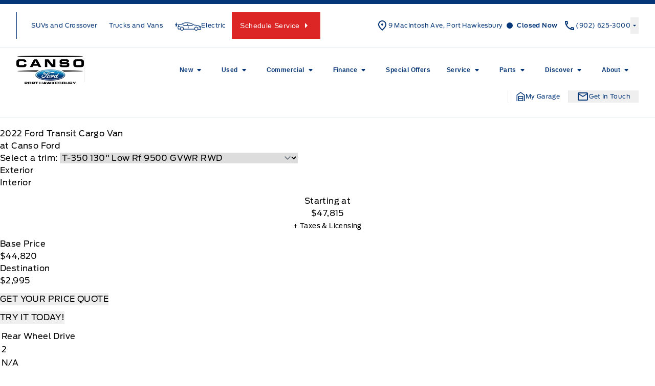

--- FILE ---
content_type: text/html; charset=UTF-8
request_url: https://cansoford.ca/showroom/overview/422824/
body_size: 58991
content:
<!doctype html>
<html prefix="og: http://ogp.me/ns# fb: http://ogp.me/ns/fb#" lang="en-US">
	<head>
		<meta charset="UTF-8">
		<meta http-equiv="X-UA-Compatible" content="IE=edge">

		<meta
		name="viewport" content="width=device-width, initial-scale=1">

				<meta name="msapplication-square70x70logo" content="/dist/img/icons/windows-tile-70x70.png">
		<meta name="msapplication-square150x150logo" content="/dist/img/icons/windows-tile-150x150.png">
		<meta name="msapplication-square310x310logo" content="/dist/img/icons/windows-tile-310x310.png">
		<meta name="msapplication-TileImage" content="/dist/img/icons/windows-tile-144x144.png">
		<meta name="msapplication-TileColor" content="#fff">
		<link rel="apple-touch-icon-precomposed" sizes="152x152" href="/dist/img/icons/apple-touch-icon-152x152-precomposed.png">
		<link rel="apple-touch-icon-precomposed" sizes="120x120" href="/dist/img/icons/apple-touch-icon-120x120-precomposed.png">
		<link rel="apple-touch-icon-precomposed" sizes="76x76" href="/dist/img/icons/apple-touch-icon-76x76-precomposed.png">
		<link rel="apple-touch-icon-precomposed" sizes="60x60" href="/dist/img/icons/apple-touch-icon-60x60-precomposed.png">
		<link rel="apple-touch-icon-precomposed" sizes="144x144" href="/dist/img/icons/apple-touch-icon-144x144-precomposed.png">
		<link rel="apple-touch-icon-precomposed" sizes="114x114" href="/dist/img/icons/apple-touch-icon-114x114-precomposed.png">
		<link rel="apple-touch-icon-precomposed" sizes="72x72" href="/dist/img/icons/apple-touch-icon-72x72-precomposed.png">
		<link
		rel="apple-touch-icon" sizes="57x57" href="/dist/img/icons/apple-touch-icon.png">

				

				

				




    <script>
        (function (b, o, i, l, e, r) {
            b.GoogleAnalyticsObject = l;
            b[l] || (b[l] =
                function () {(b[l].q = b[l].q || []).push(arguments);});
            b[l].l = +new Date;
            e = o.createElement(i);
            r = o.getElementsByTagName(i)[0];
            e.src = '//www.google-analytics.com/analytics.js';
            r.parentNode.insertBefore(e, r);
        }(window, document, 'script', 'ga'));

        ga('create', "UA-368718-3");
        ga('send', 'pageview');

        
            </script>

		<!-- Header Scripts -->
							 <!-- Canso Ford Google Tag Manager -->
<script>(function(w,d,s,l,i){w[l]=w[l]||[];w[l].push({'gtm.start':
new Date().getTime(),event:'gtm.js'});var f=d.getElementsByTagName(s)[0],
j=d.createElement(s),dl=l!='dataLayer'?'&l='+l:'';j.async=true;j.src=
'https://www.googletagmanager.com/gtm.js?id='+i+dl;f.parentNode.insertBefore(j,f);
})(window,document,'script','dataLayer','GTM-W7BM25J');</script>
<!-- End Canso Ford Google Tag Manager -->

<!-- Google Tag Manager --> 
<script>(function(w,d,s,l,i){w[l]=w[l]||[];w[l].push({'gtm.start':
new Date().getTime(),event:'gtm.js'});var f=d.getElementsByTagName(s)[0],
j=d.createElement(s),dl=l!='dataLayer'?'&l='+l:'';j.async=true;j.src=
'https://www.googletagmanager.com/gtm.js?id='+i+dl;f.parentNode.insertBefore(j,f);
})(window,document,'script','dataLayer','GTM-TGR6BHFR');</script> 
<!-- End Google Tag Manager -->

    <!-- SMedia Google Tag Manager -->
<script>(function(w,d,s,l,i){w[l]=w[l]||[];w[l].push({'gtm.start':
new Date().getTime(),event:'gtm.js'});var f=d.getElementsByTagName(s)[0],
j=d.createElement(s),dl=l!='dataLayer'?'&l='+l:'';j.async=true;j.src=
'https://www.googletagmanager.com/gtm.js?id='+i+dl;f.parentNode.insertBefore(j,f);
})(window,document,'script','dataLayer','GTM-PNDFZ2B');</script>
<!-- End SMedia Google Tag Manager -->

 <!-- Hotjar Tracking Code for https://cansoford.ca/ -->
    <script>
        (function(h,o,t,j,a,r){
            h.hj=h.hj||function(){(h.hj.q=h.hj.q||[]).push(arguments)};
            h._hjSettings={hjid:2904090,hjsv:6};
            a=o.getElementsByTagName('head')[0];
            r=o.createElement('script');r.async=1;
            r.src=t+h._hjSettings.hjid+j+h._hjSettings.hjsv;
            a.appendChild(r);
        })(window,document,'https://static.hotjar.com/c/hotjar-','.js?sv=');
    </script>
		

				<meta name='robots' content='noindex, follow' />

	<!-- This site is optimized with the Yoast SEO plugin v26.5 - https://yoast.com/wordpress/plugins/seo/ -->
	<title>New 2022 Ford Transit Cargo Van in Oxford White | Overview | Canso Ford</title>
	<meta property="og:locale" content="en_US" />
	<meta property="og:title" content="Page not found | Canso Ford" />
	<meta property="og:site_name" content="Canso Ford" />
	<script type="application/ld+json" class="yoast-schema-graph">{"@context":"https://schema.org","@graph":[{"@type":"WebSite","@id":"https://cansoford.ca/#website","url":"https://cansoford.ca/","name":"Canso Ford","description":"Port Hawkesbury, NS","publisher":{"@id":"https://cansoford.ca/#organization"},"potentialAction":[{"@type":"SearchAction","target":{"@type":"EntryPoint","urlTemplate":"https://cansoford.ca/?s={search_term_string}"},"query-input":{"@type":"PropertyValueSpecification","valueRequired":true,"valueName":"search_term_string"}}],"inLanguage":"en-US"},{"@type":"Organization","@id":"https://cansoford.ca/#organization","name":"Canso Ford","url":"https://cansoford.ca/","logo":{"@type":"ImageObject","inLanguage":"en-US","@id":"https://cansoford.ca/#/schema/logo/image/","url":"https://assets.carpages.ca/dealersite/prod-wp-canso-ford-fp/uploads/2023/03/canso-ford-logo.webp","contentUrl":"https://assets.carpages.ca/dealersite/prod-wp-canso-ford-fp/uploads/2023/03/canso-ford-logo.webp","width":250,"height":106,"caption":"Canso Ford"},"image":{"@id":"https://cansoford.ca/#/schema/logo/image/"}}]}</script>
	<!-- / Yoast SEO plugin. -->


<link rel='dns-prefetch' href='//cansoford.ca' />
<link rel='dns-prefetch' href='//stats.wp.com' />
<link rel='dns-prefetch' href='//assets.carpages.ca' />
<link rel="alternate" type="application/rss+xml" title="Canso Ford &raquo; Feed" href="https://cansoford.ca/feed/" />
<link rel="alternate" type="application/rss+xml" title="Canso Ford &raquo; Comments Feed" href="https://cansoford.ca/comments/feed/" />
<style id='wp-img-auto-sizes-contain-inline-css' type='text/css'>
img:is([sizes=auto i],[sizes^="auto," i]){contain-intrinsic-size:3000px 1500px}
/*# sourceURL=wp-img-auto-sizes-contain-inline-css */
</style>
<style id='wp-emoji-styles-inline-css' type='text/css'>

	img.wp-smiley, img.emoji {
		display: inline !important;
		border: none !important;
		box-shadow: none !important;
		height: 1em !important;
		width: 1em !important;
		margin: 0 0.07em !important;
		vertical-align: -0.1em !important;
		background: none !important;
		padding: 0 !important;
	}
/*# sourceURL=wp-emoji-styles-inline-css */
</style>
<style id='wp-block-library-inline-css' type='text/css'>
:root{--wp-block-synced-color:#7a00df;--wp-block-synced-color--rgb:122,0,223;--wp-bound-block-color:var(--wp-block-synced-color);--wp-editor-canvas-background:#ddd;--wp-admin-theme-color:#007cba;--wp-admin-theme-color--rgb:0,124,186;--wp-admin-theme-color-darker-10:#006ba1;--wp-admin-theme-color-darker-10--rgb:0,107,160.5;--wp-admin-theme-color-darker-20:#005a87;--wp-admin-theme-color-darker-20--rgb:0,90,135;--wp-admin-border-width-focus:2px}@media (min-resolution:192dpi){:root{--wp-admin-border-width-focus:1.5px}}.wp-element-button{cursor:pointer}:root .has-very-light-gray-background-color{background-color:#eee}:root .has-very-dark-gray-background-color{background-color:#313131}:root .has-very-light-gray-color{color:#eee}:root .has-very-dark-gray-color{color:#313131}:root .has-vivid-green-cyan-to-vivid-cyan-blue-gradient-background{background:linear-gradient(135deg,#00d084,#0693e3)}:root .has-purple-crush-gradient-background{background:linear-gradient(135deg,#34e2e4,#4721fb 50%,#ab1dfe)}:root .has-hazy-dawn-gradient-background{background:linear-gradient(135deg,#faaca8,#dad0ec)}:root .has-subdued-olive-gradient-background{background:linear-gradient(135deg,#fafae1,#67a671)}:root .has-atomic-cream-gradient-background{background:linear-gradient(135deg,#fdd79a,#004a59)}:root .has-nightshade-gradient-background{background:linear-gradient(135deg,#330968,#31cdcf)}:root .has-midnight-gradient-background{background:linear-gradient(135deg,#020381,#2874fc)}:root{--wp--preset--font-size--normal:16px;--wp--preset--font-size--huge:42px}.has-regular-font-size{font-size:1em}.has-larger-font-size{font-size:2.625em}.has-normal-font-size{font-size:var(--wp--preset--font-size--normal)}.has-huge-font-size{font-size:var(--wp--preset--font-size--huge)}.has-text-align-center{text-align:center}.has-text-align-left{text-align:left}.has-text-align-right{text-align:right}.has-fit-text{white-space:nowrap!important}#end-resizable-editor-section{display:none}.aligncenter{clear:both}.items-justified-left{justify-content:flex-start}.items-justified-center{justify-content:center}.items-justified-right{justify-content:flex-end}.items-justified-space-between{justify-content:space-between}.screen-reader-text{border:0;clip-path:inset(50%);height:1px;margin:-1px;overflow:hidden;padding:0;position:absolute;width:1px;word-wrap:normal!important}.screen-reader-text:focus{background-color:#ddd;clip-path:none;color:#444;display:block;font-size:1em;height:auto;left:5px;line-height:normal;padding:15px 23px 14px;text-decoration:none;top:5px;width:auto;z-index:100000}html :where(.has-border-color){border-style:solid}html :where([style*=border-top-color]){border-top-style:solid}html :where([style*=border-right-color]){border-right-style:solid}html :where([style*=border-bottom-color]){border-bottom-style:solid}html :where([style*=border-left-color]){border-left-style:solid}html :where([style*=border-width]){border-style:solid}html :where([style*=border-top-width]){border-top-style:solid}html :where([style*=border-right-width]){border-right-style:solid}html :where([style*=border-bottom-width]){border-bottom-style:solid}html :where([style*=border-left-width]){border-left-style:solid}html :where(img[class*=wp-image-]){height:auto;max-width:100%}:where(figure){margin:0 0 1em}html :where(.is-position-sticky){--wp-admin--admin-bar--position-offset:var(--wp-admin--admin-bar--height,0px)}@media screen and (max-width:600px){html :where(.is-position-sticky){--wp-admin--admin-bar--position-offset:0px}}

/*# sourceURL=wp-block-library-inline-css */
</style><style id='global-styles-inline-css' type='text/css'>
:root{--wp--preset--aspect-ratio--square: 1;--wp--preset--aspect-ratio--4-3: 4/3;--wp--preset--aspect-ratio--3-4: 3/4;--wp--preset--aspect-ratio--3-2: 3/2;--wp--preset--aspect-ratio--2-3: 2/3;--wp--preset--aspect-ratio--16-9: 16/9;--wp--preset--aspect-ratio--9-16: 9/16;--wp--preset--color--black: rgb(var(--dsp--color--black, 0 0 0) / 1);--wp--preset--color--cyan-bluish-gray: #abb8c3;--wp--preset--color--white: rgb(var(--dsp--color--white, 255 255 255) / 1);--wp--preset--color--pale-pink: #f78da7;--wp--preset--color--vivid-red: #cf2e2e;--wp--preset--color--luminous-vivid-orange: #ff6900;--wp--preset--color--luminous-vivid-amber: #fcb900;--wp--preset--color--light-green-cyan: #7bdcb5;--wp--preset--color--vivid-green-cyan: #00d084;--wp--preset--color--pale-cyan-blue: #8ed1fc;--wp--preset--color--vivid-cyan-blue: #0693e3;--wp--preset--color--vivid-purple: #9b51e0;--wp--preset--color--transparent: rgb(var(--dsp--color--transparent, 0 255 255) / 1);--wp--preset--color--slate-50: rgb(var(--dsp--color--slate-50, 248 250 252) / 1);--wp--preset--color--slate-100: rgb(var(--dsp--color--slate-100, 241 245 249) / 1);--wp--preset--color--slate-200: rgb(var(--dsp--color--slate-200, 226 232 240) / 1);--wp--preset--color--slate-300: rgb(var(--dsp--color--slate-300, 203 213 225) / 1);--wp--preset--color--slate-400: rgb(var(--dsp--color--slate-400, 148 163 184) / 1);--wp--preset--color--slate-500: rgb(var(--dsp--color--slate-500, 100 116 139) / 1);--wp--preset--color--slate-600: rgb(var(--dsp--color--slate-600, 71 85 105) / 1);--wp--preset--color--slate-700: rgb(var(--dsp--color--slate-700, 51 65 85) / 1);--wp--preset--color--slate-800: rgb(var(--dsp--color--slate-800, 30 41 59) / 1);--wp--preset--color--slate-900: rgb(var(--dsp--color--slate-900, 15 23 42) / 1);--wp--preset--color--slate-950: rgb(var(--dsp--color--slate-950, 2 6 23) / 1);--wp--preset--color--gs-50: rgb(var(--dsp--color--gs-50, 248 250 252) / 1);--wp--preset--color--gs-100: rgb(var(--dsp--color--gs-100, 241 245 249) / 1);--wp--preset--color--gs-200: rgb(var(--dsp--color--gs-200, 226 232 240) / 1);--wp--preset--color--gs-300: rgb(var(--dsp--color--gs-300, 203 213 225) / 1);--wp--preset--color--gs-400: rgb(var(--dsp--color--gs-400, 148 163 184) / 1);--wp--preset--color--gs-500: rgb(var(--dsp--color--gs-500, 100 116 139) / 1);--wp--preset--color--gs-600: rgb(var(--dsp--color--gs-600, 71 85 105) / 1);--wp--preset--color--gs-700: rgb(var(--dsp--color--gs-700, 51 65 85) / 1);--wp--preset--color--gs-800: rgb(var(--dsp--color--gs-800, 30 41 59) / 1);--wp--preset--color--gs-900: rgb(var(--dsp--color--gs-900, 15 23 42) / 1);--wp--preset--color--gs-950: rgb(var(--dsp--color--gs-950, 2 6 23) / 1);--wp--preset--color--amber-400: rgb(var(--dsp--color--amber-400, 251 191 36) / 1);--wp--preset--color--emerald-600: rgb(var(--dsp--color--emerald-600, 5 150 105) / 1);--wp--preset--color--brand-1-50: rgb(var(--dsp--color--brand-1-50, 239 246 255) / 1);--wp--preset--color--brand-1-700: rgb(var(--dsp--color--brand-1-700, 5 54 119) / 1);--wp--preset--color--brand-1-800: rgb(var(--dsp--color--brand-1-800, 0 9 91) / 1);--wp--preset--color--brand-1-900: rgb(var(--dsp--color--brand-1-900, 16 43 78) / 1);--wp--preset--color--brand-2-50: rgb(var(--dsp--color--brand-2-50, 240 153 255) / 1);--wp--preset--color--brand-2-100: rgb(var(--dsp--color--brand-2-100, 224 242 254) / 1);--wp--preset--color--brand-2-400: rgb(var(--dsp--color--brand-2-400, 32 150 205) / 1);--wp--preset--color--brand-2-500: rgb(var(--dsp--color--brand-2-500, 0 104 208) / 1);--wp--preset--color--brand-2-600: rgb(var(--dsp--color--brand-2-600, 44 99 162) / 1);--wp--preset--color--brand-3-500: rgb(var(--dsp--color--brand-3-500, 250 204 21) / 1);--wp--preset--color--brand-3-800: rgb(var(--dsp--color--brand-3-800, 5 26 54) / 1);--wp--preset--color--brand-3-900: rgb(var(--dsp--color--brand-3-900, 3 18 38) / 1);--wp--preset--color--brand-3-950: rgb(var(--dsp--color--brand-3-950, 2 13 28) / 1);--wp--preset--color--brand-500: rgb(var(--dsp--color--brand-500, 32 150 205) / 1);--wp--preset--color--brand-600: rgb(var(--dsp--color--brand-600, 44 99 162) / 1);--wp--preset--color--brand-700: rgb(var(--dsp--color--brand-700, 5 54 119) / 1);--wp--preset--color--brand-800: rgb(var(--dsp--color--brand-800, 0 9 91) / 1);--wp--preset--color--brand-900: rgb(var(--dsp--color--brand-900, 16 43 78) / 1);--wp--preset--color--brand-black: rgb(var(--dsp--color--brand-black, 16 43 78) / 1);--wp--preset--color--brand-gray: rgb(var(--dsp--color--brand-gray, 148 163 184) / 1);--wp--preset--color--brand-lightgray: rgb(var(--dsp--color--brand-lightgray, 226 232 240) / 1);--wp--preset--color--brand-white: rgb(var(--dsp--color--brand-white, 255 255 255) / 1);--wp--preset--color--gray-800: rgb(var(--dsp--color--gray-800, 31 41 55) / 1);--wp--preset--color--gray-900: rgb(var(--dsp--color--gray-900, 17 24 39) / 1);--wp--preset--color--orange-300: rgb(var(--dsp--color--orange-300, 253 186 116) / 1);--wp--preset--color--orange-500: rgb(var(--dsp--color--orange-500, 249 115 22) / 1);--wp--preset--color--orange-600: rgb(var(--dsp--color--orange-600, 234 88 12) / 1);--wp--preset--color--orange-700: rgb(var(--dsp--color--orange-700, 194 65 12) / 1);--wp--preset--color--surface-0: rgb(var(--dsp--color--surface-0, 255 255 255) / 1);--wp--preset--color--surface-1: rgb(var(--dsp--color--surface-1, 248 250 252) / 1);--wp--preset--color--surface-2: rgb(var(--dsp--color--surface-2, 241 245 249) / 1);--wp--preset--color--surface-3: rgb(var(--dsp--color--surface-3, 226 232 240) / 1);--wp--preset--color--surface-4: rgb(var(--dsp--color--surface-4, 16 43 78) / 1);--wp--preset--color--border-default: rgb(var(--dsp--color--border-default, 203 213 225) / 1);--wp--preset--color--border-gray: rgb(var(--dsp--color--border-gray, 148 163 184) / 1);--wp--preset--color--border-dark: rgb(var(--dsp--color--border-dark, 15 23 42) / 1);--wp--preset--color--border-medium: rgb(var(--dsp--color--border-medium, 100 116 139) / 1);--wp--preset--color--border-light: rgb(var(--dsp--color--border-light, 226 232 240) / 1);--wp--preset--color--border-accent: rgb(var(--dsp--color--border-accent, 250 204 21) / 1);--wp--preset--color--border-brand: rgb(var(--dsp--color--border-brand, 5 54 119) / 1);--wp--preset--color--border-warning: rgb(var(--dsp--color--border-warning, 180 83 9) / 1);--wp--preset--color--border-white: rgb(var(--dsp--color--border-white, 255 255 255) / 1);--wp--preset--color--text-primary: rgb(var(--dsp--color--text-primary, 15 23 42) / 1);--wp--preset--color--text-secondary: rgb(var(--dsp--color--text-secondary, 100 116 139) / 1);--wp--preset--color--text-gray: rgb(var(--dsp--color--text-gray, 30 41 59) / 1);--wp--preset--color--text-white: rgb(var(--dsp--color--text-white, 255 255 255) / 1);--wp--preset--color--text-success: rgb(var(--dsp--color--text-success, 5 150 105) / 1);--wp--preset--color--text-warning: rgb(var(--dsp--color--text-warning, 180 83 9) / 1);--wp--preset--gradient--vivid-cyan-blue-to-vivid-purple: linear-gradient(135deg,rgb(6,147,227) 0%,rgb(155,81,224) 100%);--wp--preset--gradient--light-green-cyan-to-vivid-green-cyan: linear-gradient(135deg,rgb(122,220,180) 0%,rgb(0,208,130) 100%);--wp--preset--gradient--luminous-vivid-amber-to-luminous-vivid-orange: linear-gradient(135deg,rgb(252,185,0) 0%,rgb(255,105,0) 100%);--wp--preset--gradient--luminous-vivid-orange-to-vivid-red: linear-gradient(135deg,rgb(255,105,0) 0%,rgb(207,46,46) 100%);--wp--preset--gradient--very-light-gray-to-cyan-bluish-gray: linear-gradient(135deg,rgb(238,238,238) 0%,rgb(169,184,195) 100%);--wp--preset--gradient--cool-to-warm-spectrum: linear-gradient(135deg,rgb(74,234,220) 0%,rgb(151,120,209) 20%,rgb(207,42,186) 40%,rgb(238,44,130) 60%,rgb(251,105,98) 80%,rgb(254,248,76) 100%);--wp--preset--gradient--blush-light-purple: linear-gradient(135deg,rgb(255,206,236) 0%,rgb(152,150,240) 100%);--wp--preset--gradient--blush-bordeaux: linear-gradient(135deg,rgb(254,205,165) 0%,rgb(254,45,45) 50%,rgb(107,0,62) 100%);--wp--preset--gradient--luminous-dusk: linear-gradient(135deg,rgb(255,203,112) 0%,rgb(199,81,192) 50%,rgb(65,88,208) 100%);--wp--preset--gradient--pale-ocean: linear-gradient(135deg,rgb(255,245,203) 0%,rgb(182,227,212) 50%,rgb(51,167,181) 100%);--wp--preset--gradient--electric-grass: linear-gradient(135deg,rgb(202,248,128) 0%,rgb(113,206,126) 100%);--wp--preset--gradient--midnight: linear-gradient(135deg,rgb(2,3,129) 0%,rgb(40,116,252) 100%);--wp--preset--font-size--small: 13px;--wp--preset--font-size--medium: 20px;--wp--preset--font-size--large: 36px;--wp--preset--font-size--x-large: 42px;--wp--preset--font-family--sans: DefaultType, ui-sans-serif, system-ui, sans-serif, "Apple Color Emoji", "Segoe UI Emoji", "Segoe UI Symbol", "Noto Color Emoji";--wp--preset--font-family--brand: BrandType, sans-serif;--wp--preset--spacing--20: 0.44rem;--wp--preset--spacing--30: 0.67rem;--wp--preset--spacing--40: 1rem;--wp--preset--spacing--50: 1.5rem;--wp--preset--spacing--60: 2.25rem;--wp--preset--spacing--70: 3.38rem;--wp--preset--spacing--80: 5.06rem;--wp--preset--shadow--natural: 6px 6px 9px rgba(0, 0, 0, 0.2);--wp--preset--shadow--deep: 12px 12px 50px rgba(0, 0, 0, 0.4);--wp--preset--shadow--sharp: 6px 6px 0px rgba(0, 0, 0, 0.2);--wp--preset--shadow--outlined: 6px 6px 0px -3px rgb(255, 255, 255), 6px 6px rgb(0, 0, 0);--wp--preset--shadow--crisp: 6px 6px 0px rgb(0, 0, 0);}:where(body) { margin: 0; }.wp-site-blocks > .alignleft { float: left; margin-right: 2em; }.wp-site-blocks > .alignright { float: right; margin-left: 2em; }.wp-site-blocks > .aligncenter { justify-content: center; margin-left: auto; margin-right: auto; }:where(.is-layout-flex){gap: 0.5em;}:where(.is-layout-grid){gap: 0.5em;}.is-layout-flow > .alignleft{float: left;margin-inline-start: 0;margin-inline-end: 2em;}.is-layout-flow > .alignright{float: right;margin-inline-start: 2em;margin-inline-end: 0;}.is-layout-flow > .aligncenter{margin-left: auto !important;margin-right: auto !important;}.is-layout-constrained > .alignleft{float: left;margin-inline-start: 0;margin-inline-end: 2em;}.is-layout-constrained > .alignright{float: right;margin-inline-start: 2em;margin-inline-end: 0;}.is-layout-constrained > .aligncenter{margin-left: auto !important;margin-right: auto !important;}.is-layout-constrained > :where(:not(.alignleft):not(.alignright):not(.alignfull)){margin-left: auto !important;margin-right: auto !important;}body .is-layout-flex{display: flex;}.is-layout-flex{flex-wrap: wrap;align-items: center;}.is-layout-flex > :is(*, div){margin: 0;}body .is-layout-grid{display: grid;}.is-layout-grid > :is(*, div){margin: 0;}body{padding-top: 0px;padding-right: 0px;padding-bottom: 0px;padding-left: 0px;}a:where(:not(.wp-element-button)){text-decoration: underline;}:root :where(.wp-element-button, .wp-block-button__link){background-color: #32373c;border-width: 0;color: #fff;font-family: inherit;font-size: inherit;font-style: inherit;font-weight: inherit;letter-spacing: inherit;line-height: inherit;padding-top: calc(0.667em + 2px);padding-right: calc(1.333em + 2px);padding-bottom: calc(0.667em + 2px);padding-left: calc(1.333em + 2px);text-decoration: none;text-transform: inherit;}.has-black-color{color: var(--wp--preset--color--black) !important;}.has-cyan-bluish-gray-color{color: var(--wp--preset--color--cyan-bluish-gray) !important;}.has-white-color{color: var(--wp--preset--color--white) !important;}.has-pale-pink-color{color: var(--wp--preset--color--pale-pink) !important;}.has-vivid-red-color{color: var(--wp--preset--color--vivid-red) !important;}.has-luminous-vivid-orange-color{color: var(--wp--preset--color--luminous-vivid-orange) !important;}.has-luminous-vivid-amber-color{color: var(--wp--preset--color--luminous-vivid-amber) !important;}.has-light-green-cyan-color{color: var(--wp--preset--color--light-green-cyan) !important;}.has-vivid-green-cyan-color{color: var(--wp--preset--color--vivid-green-cyan) !important;}.has-pale-cyan-blue-color{color: var(--wp--preset--color--pale-cyan-blue) !important;}.has-vivid-cyan-blue-color{color: var(--wp--preset--color--vivid-cyan-blue) !important;}.has-vivid-purple-color{color: var(--wp--preset--color--vivid-purple) !important;}.has-transparent-color{color: var(--wp--preset--color--transparent) !important;}.has-slate-50-color{color: var(--wp--preset--color--slate-50) !important;}.has-slate-100-color{color: var(--wp--preset--color--slate-100) !important;}.has-slate-200-color{color: var(--wp--preset--color--slate-200) !important;}.has-slate-300-color{color: var(--wp--preset--color--slate-300) !important;}.has-slate-400-color{color: var(--wp--preset--color--slate-400) !important;}.has-slate-500-color{color: var(--wp--preset--color--slate-500) !important;}.has-slate-600-color{color: var(--wp--preset--color--slate-600) !important;}.has-slate-700-color{color: var(--wp--preset--color--slate-700) !important;}.has-slate-800-color{color: var(--wp--preset--color--slate-800) !important;}.has-slate-900-color{color: var(--wp--preset--color--slate-900) !important;}.has-slate-950-color{color: var(--wp--preset--color--slate-950) !important;}.has-gs-50-color{color: var(--wp--preset--color--gs-50) !important;}.has-gs-100-color{color: var(--wp--preset--color--gs-100) !important;}.has-gs-200-color{color: var(--wp--preset--color--gs-200) !important;}.has-gs-300-color{color: var(--wp--preset--color--gs-300) !important;}.has-gs-400-color{color: var(--wp--preset--color--gs-400) !important;}.has-gs-500-color{color: var(--wp--preset--color--gs-500) !important;}.has-gs-600-color{color: var(--wp--preset--color--gs-600) !important;}.has-gs-700-color{color: var(--wp--preset--color--gs-700) !important;}.has-gs-800-color{color: var(--wp--preset--color--gs-800) !important;}.has-gs-900-color{color: var(--wp--preset--color--gs-900) !important;}.has-gs-950-color{color: var(--wp--preset--color--gs-950) !important;}.has-amber-400-color{color: var(--wp--preset--color--amber-400) !important;}.has-emerald-600-color{color: var(--wp--preset--color--emerald-600) !important;}.has-brand-1-50-color{color: var(--wp--preset--color--brand-1-50) !important;}.has-brand-1-700-color{color: var(--wp--preset--color--brand-1-700) !important;}.has-brand-1-800-color{color: var(--wp--preset--color--brand-1-800) !important;}.has-brand-1-900-color{color: var(--wp--preset--color--brand-1-900) !important;}.has-brand-2-50-color{color: var(--wp--preset--color--brand-2-50) !important;}.has-brand-2-100-color{color: var(--wp--preset--color--brand-2-100) !important;}.has-brand-2-400-color{color: var(--wp--preset--color--brand-2-400) !important;}.has-brand-2-500-color{color: var(--wp--preset--color--brand-2-500) !important;}.has-brand-2-600-color{color: var(--wp--preset--color--brand-2-600) !important;}.has-brand-3-500-color{color: var(--wp--preset--color--brand-3-500) !important;}.has-brand-3-800-color{color: var(--wp--preset--color--brand-3-800) !important;}.has-brand-3-900-color{color: var(--wp--preset--color--brand-3-900) !important;}.has-brand-3-950-color{color: var(--wp--preset--color--brand-3-950) !important;}.has-brand-500-color{color: var(--wp--preset--color--brand-500) !important;}.has-brand-600-color{color: var(--wp--preset--color--brand-600) !important;}.has-brand-700-color{color: var(--wp--preset--color--brand-700) !important;}.has-brand-800-color{color: var(--wp--preset--color--brand-800) !important;}.has-brand-900-color{color: var(--wp--preset--color--brand-900) !important;}.has-brand-black-color{color: var(--wp--preset--color--brand-black) !important;}.has-brand-gray-color{color: var(--wp--preset--color--brand-gray) !important;}.has-brand-lightgray-color{color: var(--wp--preset--color--brand-lightgray) !important;}.has-brand-white-color{color: var(--wp--preset--color--brand-white) !important;}.has-gray-800-color{color: var(--wp--preset--color--gray-800) !important;}.has-gray-900-color{color: var(--wp--preset--color--gray-900) !important;}.has-orange-300-color{color: var(--wp--preset--color--orange-300) !important;}.has-orange-500-color{color: var(--wp--preset--color--orange-500) !important;}.has-orange-600-color{color: var(--wp--preset--color--orange-600) !important;}.has-orange-700-color{color: var(--wp--preset--color--orange-700) !important;}.has-surface-0-color{color: var(--wp--preset--color--surface-0) !important;}.has-surface-1-color{color: var(--wp--preset--color--surface-1) !important;}.has-surface-2-color{color: var(--wp--preset--color--surface-2) !important;}.has-surface-3-color{color: var(--wp--preset--color--surface-3) !important;}.has-surface-4-color{color: var(--wp--preset--color--surface-4) !important;}.has-border-default-color{color: var(--wp--preset--color--border-default) !important;}.has-border-gray-color{color: var(--wp--preset--color--border-gray) !important;}.has-border-dark-color{color: var(--wp--preset--color--border-dark) !important;}.has-border-medium-color{color: var(--wp--preset--color--border-medium) !important;}.has-border-light-color{color: var(--wp--preset--color--border-light) !important;}.has-border-accent-color{color: var(--wp--preset--color--border-accent) !important;}.has-border-brand-color{color: var(--wp--preset--color--border-brand) !important;}.has-border-warning-color{color: var(--wp--preset--color--border-warning) !important;}.has-border-white-color{color: var(--wp--preset--color--border-white) !important;}.has-text-primary-color{color: var(--wp--preset--color--text-primary) !important;}.has-text-secondary-color{color: var(--wp--preset--color--text-secondary) !important;}.has-text-gray-color{color: var(--wp--preset--color--text-gray) !important;}.has-text-white-color{color: var(--wp--preset--color--text-white) !important;}.has-text-success-color{color: var(--wp--preset--color--text-success) !important;}.has-text-warning-color{color: var(--wp--preset--color--text-warning) !important;}.has-black-background-color{background-color: var(--wp--preset--color--black) !important;}.has-cyan-bluish-gray-background-color{background-color: var(--wp--preset--color--cyan-bluish-gray) !important;}.has-white-background-color{background-color: var(--wp--preset--color--white) !important;}.has-pale-pink-background-color{background-color: var(--wp--preset--color--pale-pink) !important;}.has-vivid-red-background-color{background-color: var(--wp--preset--color--vivid-red) !important;}.has-luminous-vivid-orange-background-color{background-color: var(--wp--preset--color--luminous-vivid-orange) !important;}.has-luminous-vivid-amber-background-color{background-color: var(--wp--preset--color--luminous-vivid-amber) !important;}.has-light-green-cyan-background-color{background-color: var(--wp--preset--color--light-green-cyan) !important;}.has-vivid-green-cyan-background-color{background-color: var(--wp--preset--color--vivid-green-cyan) !important;}.has-pale-cyan-blue-background-color{background-color: var(--wp--preset--color--pale-cyan-blue) !important;}.has-vivid-cyan-blue-background-color{background-color: var(--wp--preset--color--vivid-cyan-blue) !important;}.has-vivid-purple-background-color{background-color: var(--wp--preset--color--vivid-purple) !important;}.has-transparent-background-color{background-color: var(--wp--preset--color--transparent) !important;}.has-slate-50-background-color{background-color: var(--wp--preset--color--slate-50) !important;}.has-slate-100-background-color{background-color: var(--wp--preset--color--slate-100) !important;}.has-slate-200-background-color{background-color: var(--wp--preset--color--slate-200) !important;}.has-slate-300-background-color{background-color: var(--wp--preset--color--slate-300) !important;}.has-slate-400-background-color{background-color: var(--wp--preset--color--slate-400) !important;}.has-slate-500-background-color{background-color: var(--wp--preset--color--slate-500) !important;}.has-slate-600-background-color{background-color: var(--wp--preset--color--slate-600) !important;}.has-slate-700-background-color{background-color: var(--wp--preset--color--slate-700) !important;}.has-slate-800-background-color{background-color: var(--wp--preset--color--slate-800) !important;}.has-slate-900-background-color{background-color: var(--wp--preset--color--slate-900) !important;}.has-slate-950-background-color{background-color: var(--wp--preset--color--slate-950) !important;}.has-gs-50-background-color{background-color: var(--wp--preset--color--gs-50) !important;}.has-gs-100-background-color{background-color: var(--wp--preset--color--gs-100) !important;}.has-gs-200-background-color{background-color: var(--wp--preset--color--gs-200) !important;}.has-gs-300-background-color{background-color: var(--wp--preset--color--gs-300) !important;}.has-gs-400-background-color{background-color: var(--wp--preset--color--gs-400) !important;}.has-gs-500-background-color{background-color: var(--wp--preset--color--gs-500) !important;}.has-gs-600-background-color{background-color: var(--wp--preset--color--gs-600) !important;}.has-gs-700-background-color{background-color: var(--wp--preset--color--gs-700) !important;}.has-gs-800-background-color{background-color: var(--wp--preset--color--gs-800) !important;}.has-gs-900-background-color{background-color: var(--wp--preset--color--gs-900) !important;}.has-gs-950-background-color{background-color: var(--wp--preset--color--gs-950) !important;}.has-amber-400-background-color{background-color: var(--wp--preset--color--amber-400) !important;}.has-emerald-600-background-color{background-color: var(--wp--preset--color--emerald-600) !important;}.has-brand-1-50-background-color{background-color: var(--wp--preset--color--brand-1-50) !important;}.has-brand-1-700-background-color{background-color: var(--wp--preset--color--brand-1-700) !important;}.has-brand-1-800-background-color{background-color: var(--wp--preset--color--brand-1-800) !important;}.has-brand-1-900-background-color{background-color: var(--wp--preset--color--brand-1-900) !important;}.has-brand-2-50-background-color{background-color: var(--wp--preset--color--brand-2-50) !important;}.has-brand-2-100-background-color{background-color: var(--wp--preset--color--brand-2-100) !important;}.has-brand-2-400-background-color{background-color: var(--wp--preset--color--brand-2-400) !important;}.has-brand-2-500-background-color{background-color: var(--wp--preset--color--brand-2-500) !important;}.has-brand-2-600-background-color{background-color: var(--wp--preset--color--brand-2-600) !important;}.has-brand-3-500-background-color{background-color: var(--wp--preset--color--brand-3-500) !important;}.has-brand-3-800-background-color{background-color: var(--wp--preset--color--brand-3-800) !important;}.has-brand-3-900-background-color{background-color: var(--wp--preset--color--brand-3-900) !important;}.has-brand-3-950-background-color{background-color: var(--wp--preset--color--brand-3-950) !important;}.has-brand-500-background-color{background-color: var(--wp--preset--color--brand-500) !important;}.has-brand-600-background-color{background-color: var(--wp--preset--color--brand-600) !important;}.has-brand-700-background-color{background-color: var(--wp--preset--color--brand-700) !important;}.has-brand-800-background-color{background-color: var(--wp--preset--color--brand-800) !important;}.has-brand-900-background-color{background-color: var(--wp--preset--color--brand-900) !important;}.has-brand-black-background-color{background-color: var(--wp--preset--color--brand-black) !important;}.has-brand-gray-background-color{background-color: var(--wp--preset--color--brand-gray) !important;}.has-brand-lightgray-background-color{background-color: var(--wp--preset--color--brand-lightgray) !important;}.has-brand-white-background-color{background-color: var(--wp--preset--color--brand-white) !important;}.has-gray-800-background-color{background-color: var(--wp--preset--color--gray-800) !important;}.has-gray-900-background-color{background-color: var(--wp--preset--color--gray-900) !important;}.has-orange-300-background-color{background-color: var(--wp--preset--color--orange-300) !important;}.has-orange-500-background-color{background-color: var(--wp--preset--color--orange-500) !important;}.has-orange-600-background-color{background-color: var(--wp--preset--color--orange-600) !important;}.has-orange-700-background-color{background-color: var(--wp--preset--color--orange-700) !important;}.has-surface-0-background-color{background-color: var(--wp--preset--color--surface-0) !important;}.has-surface-1-background-color{background-color: var(--wp--preset--color--surface-1) !important;}.has-surface-2-background-color{background-color: var(--wp--preset--color--surface-2) !important;}.has-surface-3-background-color{background-color: var(--wp--preset--color--surface-3) !important;}.has-surface-4-background-color{background-color: var(--wp--preset--color--surface-4) !important;}.has-border-default-background-color{background-color: var(--wp--preset--color--border-default) !important;}.has-border-gray-background-color{background-color: var(--wp--preset--color--border-gray) !important;}.has-border-dark-background-color{background-color: var(--wp--preset--color--border-dark) !important;}.has-border-medium-background-color{background-color: var(--wp--preset--color--border-medium) !important;}.has-border-light-background-color{background-color: var(--wp--preset--color--border-light) !important;}.has-border-accent-background-color{background-color: var(--wp--preset--color--border-accent) !important;}.has-border-brand-background-color{background-color: var(--wp--preset--color--border-brand) !important;}.has-border-warning-background-color{background-color: var(--wp--preset--color--border-warning) !important;}.has-border-white-background-color{background-color: var(--wp--preset--color--border-white) !important;}.has-text-primary-background-color{background-color: var(--wp--preset--color--text-primary) !important;}.has-text-secondary-background-color{background-color: var(--wp--preset--color--text-secondary) !important;}.has-text-gray-background-color{background-color: var(--wp--preset--color--text-gray) !important;}.has-text-white-background-color{background-color: var(--wp--preset--color--text-white) !important;}.has-text-success-background-color{background-color: var(--wp--preset--color--text-success) !important;}.has-text-warning-background-color{background-color: var(--wp--preset--color--text-warning) !important;}.has-black-border-color{border-color: var(--wp--preset--color--black) !important;}.has-cyan-bluish-gray-border-color{border-color: var(--wp--preset--color--cyan-bluish-gray) !important;}.has-white-border-color{border-color: var(--wp--preset--color--white) !important;}.has-pale-pink-border-color{border-color: var(--wp--preset--color--pale-pink) !important;}.has-vivid-red-border-color{border-color: var(--wp--preset--color--vivid-red) !important;}.has-luminous-vivid-orange-border-color{border-color: var(--wp--preset--color--luminous-vivid-orange) !important;}.has-luminous-vivid-amber-border-color{border-color: var(--wp--preset--color--luminous-vivid-amber) !important;}.has-light-green-cyan-border-color{border-color: var(--wp--preset--color--light-green-cyan) !important;}.has-vivid-green-cyan-border-color{border-color: var(--wp--preset--color--vivid-green-cyan) !important;}.has-pale-cyan-blue-border-color{border-color: var(--wp--preset--color--pale-cyan-blue) !important;}.has-vivid-cyan-blue-border-color{border-color: var(--wp--preset--color--vivid-cyan-blue) !important;}.has-vivid-purple-border-color{border-color: var(--wp--preset--color--vivid-purple) !important;}.has-transparent-border-color{border-color: var(--wp--preset--color--transparent) !important;}.has-slate-50-border-color{border-color: var(--wp--preset--color--slate-50) !important;}.has-slate-100-border-color{border-color: var(--wp--preset--color--slate-100) !important;}.has-slate-200-border-color{border-color: var(--wp--preset--color--slate-200) !important;}.has-slate-300-border-color{border-color: var(--wp--preset--color--slate-300) !important;}.has-slate-400-border-color{border-color: var(--wp--preset--color--slate-400) !important;}.has-slate-500-border-color{border-color: var(--wp--preset--color--slate-500) !important;}.has-slate-600-border-color{border-color: var(--wp--preset--color--slate-600) !important;}.has-slate-700-border-color{border-color: var(--wp--preset--color--slate-700) !important;}.has-slate-800-border-color{border-color: var(--wp--preset--color--slate-800) !important;}.has-slate-900-border-color{border-color: var(--wp--preset--color--slate-900) !important;}.has-slate-950-border-color{border-color: var(--wp--preset--color--slate-950) !important;}.has-gs-50-border-color{border-color: var(--wp--preset--color--gs-50) !important;}.has-gs-100-border-color{border-color: var(--wp--preset--color--gs-100) !important;}.has-gs-200-border-color{border-color: var(--wp--preset--color--gs-200) !important;}.has-gs-300-border-color{border-color: var(--wp--preset--color--gs-300) !important;}.has-gs-400-border-color{border-color: var(--wp--preset--color--gs-400) !important;}.has-gs-500-border-color{border-color: var(--wp--preset--color--gs-500) !important;}.has-gs-600-border-color{border-color: var(--wp--preset--color--gs-600) !important;}.has-gs-700-border-color{border-color: var(--wp--preset--color--gs-700) !important;}.has-gs-800-border-color{border-color: var(--wp--preset--color--gs-800) !important;}.has-gs-900-border-color{border-color: var(--wp--preset--color--gs-900) !important;}.has-gs-950-border-color{border-color: var(--wp--preset--color--gs-950) !important;}.has-amber-400-border-color{border-color: var(--wp--preset--color--amber-400) !important;}.has-emerald-600-border-color{border-color: var(--wp--preset--color--emerald-600) !important;}.has-brand-1-50-border-color{border-color: var(--wp--preset--color--brand-1-50) !important;}.has-brand-1-700-border-color{border-color: var(--wp--preset--color--brand-1-700) !important;}.has-brand-1-800-border-color{border-color: var(--wp--preset--color--brand-1-800) !important;}.has-brand-1-900-border-color{border-color: var(--wp--preset--color--brand-1-900) !important;}.has-brand-2-50-border-color{border-color: var(--wp--preset--color--brand-2-50) !important;}.has-brand-2-100-border-color{border-color: var(--wp--preset--color--brand-2-100) !important;}.has-brand-2-400-border-color{border-color: var(--wp--preset--color--brand-2-400) !important;}.has-brand-2-500-border-color{border-color: var(--wp--preset--color--brand-2-500) !important;}.has-brand-2-600-border-color{border-color: var(--wp--preset--color--brand-2-600) !important;}.has-brand-3-500-border-color{border-color: var(--wp--preset--color--brand-3-500) !important;}.has-brand-3-800-border-color{border-color: var(--wp--preset--color--brand-3-800) !important;}.has-brand-3-900-border-color{border-color: var(--wp--preset--color--brand-3-900) !important;}.has-brand-3-950-border-color{border-color: var(--wp--preset--color--brand-3-950) !important;}.has-brand-500-border-color{border-color: var(--wp--preset--color--brand-500) !important;}.has-brand-600-border-color{border-color: var(--wp--preset--color--brand-600) !important;}.has-brand-700-border-color{border-color: var(--wp--preset--color--brand-700) !important;}.has-brand-800-border-color{border-color: var(--wp--preset--color--brand-800) !important;}.has-brand-900-border-color{border-color: var(--wp--preset--color--brand-900) !important;}.has-brand-black-border-color{border-color: var(--wp--preset--color--brand-black) !important;}.has-brand-gray-border-color{border-color: var(--wp--preset--color--brand-gray) !important;}.has-brand-lightgray-border-color{border-color: var(--wp--preset--color--brand-lightgray) !important;}.has-brand-white-border-color{border-color: var(--wp--preset--color--brand-white) !important;}.has-gray-800-border-color{border-color: var(--wp--preset--color--gray-800) !important;}.has-gray-900-border-color{border-color: var(--wp--preset--color--gray-900) !important;}.has-orange-300-border-color{border-color: var(--wp--preset--color--orange-300) !important;}.has-orange-500-border-color{border-color: var(--wp--preset--color--orange-500) !important;}.has-orange-600-border-color{border-color: var(--wp--preset--color--orange-600) !important;}.has-orange-700-border-color{border-color: var(--wp--preset--color--orange-700) !important;}.has-surface-0-border-color{border-color: var(--wp--preset--color--surface-0) !important;}.has-surface-1-border-color{border-color: var(--wp--preset--color--surface-1) !important;}.has-surface-2-border-color{border-color: var(--wp--preset--color--surface-2) !important;}.has-surface-3-border-color{border-color: var(--wp--preset--color--surface-3) !important;}.has-surface-4-border-color{border-color: var(--wp--preset--color--surface-4) !important;}.has-border-default-border-color{border-color: var(--wp--preset--color--border-default) !important;}.has-border-gray-border-color{border-color: var(--wp--preset--color--border-gray) !important;}.has-border-dark-border-color{border-color: var(--wp--preset--color--border-dark) !important;}.has-border-medium-border-color{border-color: var(--wp--preset--color--border-medium) !important;}.has-border-light-border-color{border-color: var(--wp--preset--color--border-light) !important;}.has-border-accent-border-color{border-color: var(--wp--preset--color--border-accent) !important;}.has-border-brand-border-color{border-color: var(--wp--preset--color--border-brand) !important;}.has-border-warning-border-color{border-color: var(--wp--preset--color--border-warning) !important;}.has-border-white-border-color{border-color: var(--wp--preset--color--border-white) !important;}.has-text-primary-border-color{border-color: var(--wp--preset--color--text-primary) !important;}.has-text-secondary-border-color{border-color: var(--wp--preset--color--text-secondary) !important;}.has-text-gray-border-color{border-color: var(--wp--preset--color--text-gray) !important;}.has-text-white-border-color{border-color: var(--wp--preset--color--text-white) !important;}.has-text-success-border-color{border-color: var(--wp--preset--color--text-success) !important;}.has-text-warning-border-color{border-color: var(--wp--preset--color--text-warning) !important;}.has-vivid-cyan-blue-to-vivid-purple-gradient-background{background: var(--wp--preset--gradient--vivid-cyan-blue-to-vivid-purple) !important;}.has-light-green-cyan-to-vivid-green-cyan-gradient-background{background: var(--wp--preset--gradient--light-green-cyan-to-vivid-green-cyan) !important;}.has-luminous-vivid-amber-to-luminous-vivid-orange-gradient-background{background: var(--wp--preset--gradient--luminous-vivid-amber-to-luminous-vivid-orange) !important;}.has-luminous-vivid-orange-to-vivid-red-gradient-background{background: var(--wp--preset--gradient--luminous-vivid-orange-to-vivid-red) !important;}.has-very-light-gray-to-cyan-bluish-gray-gradient-background{background: var(--wp--preset--gradient--very-light-gray-to-cyan-bluish-gray) !important;}.has-cool-to-warm-spectrum-gradient-background{background: var(--wp--preset--gradient--cool-to-warm-spectrum) !important;}.has-blush-light-purple-gradient-background{background: var(--wp--preset--gradient--blush-light-purple) !important;}.has-blush-bordeaux-gradient-background{background: var(--wp--preset--gradient--blush-bordeaux) !important;}.has-luminous-dusk-gradient-background{background: var(--wp--preset--gradient--luminous-dusk) !important;}.has-pale-ocean-gradient-background{background: var(--wp--preset--gradient--pale-ocean) !important;}.has-electric-grass-gradient-background{background: var(--wp--preset--gradient--electric-grass) !important;}.has-midnight-gradient-background{background: var(--wp--preset--gradient--midnight) !important;}.has-small-font-size{font-size: var(--wp--preset--font-size--small) !important;}.has-medium-font-size{font-size: var(--wp--preset--font-size--medium) !important;}.has-large-font-size{font-size: var(--wp--preset--font-size--large) !important;}.has-x-large-font-size{font-size: var(--wp--preset--font-size--x-large) !important;}.has-sans-font-family{font-family: var(--wp--preset--font-family--sans) !important;}.has-brand-font-family{font-family: var(--wp--preset--font-family--brand) !important;}
/*# sourceURL=global-styles-inline-css */
</style>

<link rel='stylesheet' id='wp-components-css' href='https://cansoford.ca/cms/wp-includes/css/dist/components/style.min.css?ver=6.9' type='text/css' media='all' />
<link rel='stylesheet' id='wp-preferences-css' href='https://cansoford.ca/cms/wp-includes/css/dist/preferences/style.min.css?ver=6.9' type='text/css' media='all' />
<link rel='stylesheet' id='wp-block-editor-css' href='https://cansoford.ca/cms/wp-includes/css/dist/block-editor/style.min.css?ver=6.9' type='text/css' media='all' />
<link rel='stylesheet' id='popup-maker-block-library-style-css' href='https://cansoford.ca/content/plugins/popup-maker/dist/packages/block-library-style.css?ver=dbea705cfafe089d65f1' type='text/css' media='all' />
<link rel='stylesheet' id='dealersite_inventory_lib_choices_styles-css' href='https://cansoford.ca/content/mu-plugins/dealersite-inventory/dist/lib/choices.css?ver=1.30.1' type='text/css' media='all' />
<link rel='stylesheet' id='dealersite_inventory_lib_nouislider_styles-css' href='https://cansoford.ca/content/mu-plugins/dealersite-inventory/dist/lib/nouislider.css?ver=1.30.1' type='text/css' media='all' />
<link rel='stylesheet' id='theme_styles-css' href='https://cansoford.ca/content/themes/ford-oem-theme/dist/css/theme.css?ver=2.28.0' type='text/css' media='all' />
<link rel='stylesheet' id='dealer_theme_css-css' href='https://cansoford.ca/content/themes/dealer-theme/dist/css/dealer.css?ver=6.9' type='text/css' media='all' />
<link rel='stylesheet' id='dashicons-css' href='https://cansoford.ca/cms/wp-includes/css/dashicons.min.css?ver=6.9' type='text/css' media='all' />
<style id='rocket-lazyload-inline-css' type='text/css'>
.rll-youtube-player{position:relative;padding-bottom:56.23%;height:0;overflow:hidden;max-width:100%;}.rll-youtube-player:focus-within{outline: 2px solid currentColor;outline-offset: 5px;}.rll-youtube-player iframe{position:absolute;top:0;left:0;width:100%;height:100%;z-index:100;background:0 0}.rll-youtube-player img{bottom:0;display:block;left:0;margin:auto;max-width:100%;width:100%;position:absolute;right:0;top:0;border:none;height:auto;-webkit-transition:.4s all;-moz-transition:.4s all;transition:.4s all}.rll-youtube-player img:hover{-webkit-filter:brightness(75%)}.rll-youtube-player .play{height:100%;width:100%;left:0;top:0;position:absolute;background:url(https://cansoford.ca/content/plugins/rocket-lazy-load/assets/img/youtube.png) no-repeat center;background-color: transparent !important;cursor:pointer;border:none;}
/*# sourceURL=rocket-lazyload-inline-css */
</style>
<script type="text/javascript" src="https://cansoford.ca/cms/wp-includes/js/jquery/jquery.min.js?ver=3.7.1" id="jquery-core-js"></script>
<script type="text/javascript" src="https://cansoford.ca/cms/wp-includes/js/jquery/jquery-migrate.min.js?ver=3.4.1" id="jquery-migrate-js"></script>
<link rel="https://api.w.org/" href="https://cansoford.ca/wp-json/" /><link rel="EditURI" type="application/rsd+xml" title="RSD" href="https://cansoford.ca/cms/xmlrpc.php?rsd" />
<meta name="generator" content="WordPress 6.9" />
<script type="text/javascript">
/* <![CDATA[ */
var themosis = {
ajaxurl: "https:\/\/cansoford.ca\/cms\/wp-admin\/admin-ajax.php",
};
/* ]]> */
</script><meta name="csrf-token" content="N2clxxVNqn1WHE3krLiMYYoeKEvidEHW38PXr9Ye">	<style>img#wpstats{display:none}</style>
		<style type="text/css">.recentcomments a{display:inline !important;padding:0 !important;margin:0 !important;}</style><style class='wp-fonts-local' type='text/css'>
@font-face{font-family:DefaultType;font-style:normal;font-weight:700;font-display:swap;src:url('/content/themes/ford-oem-theme/dist/fonts/antenna/FordAntennaWGL-Bold.woff') format('woff');}
@font-face{font-family:DefaultType;font-style:normal;font-weight:500 600;font-display:swap;src:url('/content/themes/ford-oem-theme/dist/fonts/antenna/FordAntennaWGL-Semibold.woff') format('woff');}
@font-face{font-family:DefaultType;font-style:normal;font-weight:400;font-display:swap;src:url('/content/themes/ford-oem-theme/dist/fonts/antenna/FordAntennaWGL-Regular.woff') format('woff');}
@font-face{font-family:DefaultType;font-style:normal;font-weight:300;font-display:swap;src:url('/content/themes/ford-oem-theme/dist/fonts/antenna/FordAntennaWGL-Light.woff') format('woff');}
@font-face{font-family:BrandType;font-style:normal;font-weight:700;font-display:swap;src:url('/content/themes/ford-oem-theme/dist/fonts/antenna/FordAntennaWGL-Bold.woff') format('woff');}
@font-face{font-family:BrandType;font-style:normal;font-weight:500 600;font-display:swap;src:url('/content/themes/ford-oem-theme/dist/fonts/antenna/FordAntennaWGL-Semibold.woff') format('woff');}
@font-face{font-family:BrandType;font-style:normal;font-weight:400;font-display:swap;src:url('/content/themes/ford-oem-theme/dist/fonts/antenna/FordAntennaWGL-Regular.woff') format('woff');}
@font-face{font-family:BrandType;font-style:normal;font-weight:300;font-display:swap;src:url('/content/themes/ford-oem-theme/dist/fonts/antenna/FordAntennaWGL-Light.woff') format('woff');}
</style>
<link rel="icon" href="https://assets.carpages.ca/dealersite/prod-wp-canso-ford-fp/uploads/2023/03/ford-fav-1-1.png" sizes="32x32" />
<link rel="icon" href="https://assets.carpages.ca/dealersite/prod-wp-canso-ford-fp/uploads/2023/03/ford-fav-1-1.png" sizes="192x192" />
<link rel="apple-touch-icon" href="https://assets.carpages.ca/dealersite/prod-wp-canso-ford-fp/uploads/2023/03/ford-fav-1-1.png" />
<meta name="msapplication-TileImage" content="https://assets.carpages.ca/dealersite/prod-wp-canso-ford-fp/uploads/2023/03/ford-fav-1-1.png" />
		<style type="text/css" id="wp-custom-css">
			/* Mobile chat widget adjustments */
@media (max-width: 1250px) {
	.proactive-container{
		margin-bottom:100px!important
	}
}


.flex.flex-col.gap-4.px-8.text-white.text-sm {
	display:none
}

#cookie-law-info-bar {z-index:9999999999999999!important}		</style>
		<noscript><style id="rocket-lazyload-nojs-css">.rll-youtube-player, [data-lazy-src]{display:none !important;}</style></noscript>

							<meta property="og:image" content="https://assets.carpages.ca/dealersite/prod-wp-canso-ford-fp/uploads/2024/04/2023-ford-truck-lineup-image-hero-2880x738-d-scaled.jpg">
		
		
		
								
				
		<script>window.dstm = window.dstm || { managers: {} }</script>
<script>dstm.managers['adobe'] = true;</script>
<script>dstm.managers['google'] = true;</script>
<!-- TagManager: adobe -->
<script>window.digitaldata = {};</script>
<script>
    const vw = Math.max(document.documentElement.clientWidth || 0, window.innerWidth || 0);
    let radUiType;
    if (vw < 768) { radUiType = 'mobile'; } else if (vw < 992) { radUiType = 'tablet'; } else { radUiType = 'pc'; }
    window.radUIVersion = 'ui:rad:'+radUiType;
    
    if (window.digitaldata && window.radUIVersion) {
      digitaldata.page = digitaldata.page || {};
      digitaldata.page.radUIVersion = radUIVersion;
    }
</script>
<script src="//assets.adobedtm.com/248d63c2ff6b/181add152d00/launch-cf5fe4eb2b72.min.js"></script>
<!-- End TagManager: adobe -->
<!-- TagManager: google -->
<script>window.dataLayer = [];</script>
<!-- Google Tag Manager -->
<script>(function(w,d,s,l,i){w[l]=w[l]||[];w[l].push({'gtm.start':
new Date().getTime(),event:'gtm.js'});var f=d.getElementsByTagName(s)[0],
j=d.createElement(s),dl=l!='dataLayer'?'&l='+l:'';j.async=true;j.src=
'https://www.googletagmanager.com/gtm.js?id='+i+dl;f.parentNode.insertBefore(j,f);
})(window,document,'script','dataLayer','GTM-WJHK5QM');</script>
<!-- End Google Tag Manager -->
<!-- End TagManager: google -->

						

		
				
		
		
		
		
				
										
		

					
				
		

		
		
	
	</head>

	
		
		
		
	
	
			

	
	
				
	
		<body itemscope itemtype="http://schema.org/WebPage" class="showroom-overview style_id-422824 wp-custom-logo wp-theme-ford-oem-theme wp-child-theme-dealer-theme hfeed"> <!-- TagManager(body start): google -->
<!-- Google Tag Manager (noscript) -->
<noscript><iframe src="https://www.googletagmanager.com/ns.html?id=GTM-WJHK5QM"
height="0" width="0" style="display:none;visibility:hidden"></iframe></noscript>
<!-- End Google Tag Manager (noscript) -->
<!-- End TagManager(body start): google -->

		<div class="site relative" data-pacode="B3274" data-localized-lang="en" data-frequency="weekly" data-standard-frequency="{&quot;weekly&quot;:&quot;Weekly&quot;,&quot;biweekly&quot;:&quot;Bi-Weekly&quot;,&quot;monthly&quot;:&quot;Month&quot;}">
			<a href="#primary-menu" class="sr-only" tabindex="0">Skip to Menu</a>
			<a href="#main" class="sr-only">Skip to Content</a>
			<a href="#footer" class="sr-only">Skip to Footer</a>

							


<header id="header"
  itemscope
  itemtype="https://schema.org/WPHeader"
  class="header">

  <div class="blue-line"></div>
<div class="header-desktop">
  <a href="#primary-menu-2" class="sr-only" tabindex="0">
    Skip to Menu
  </a>
    



              
        


  


    <section class="header-general">
    <div class="dsp-container-wide">
      <div class="desktop-general-wrapper">

        <div class="header-links-bar-wrapper flex items-center gap-6">
     
          <div class="header-inventory-links">
              
        
    
    

    <div class="repeatable-items inventory-links">
                    
            
    
                            

                                                                                              

    <div class="repeatable-item helpful-link single-inventory-link">
      
  
        <a class="helpful-link-hitbox group"
                      href="https://cansoford.ca/new-inventory?dsp_category=6"
                          target=""
                      >

          
          <div class="helpful-link-title-container">
                          <div class="helpful-link-title group-hover:underline">
                SUVs and Crossover
              </div>
                       
          </div>

        </a>
  

    </div>


                    
            
    
                            

                                                                                              

    <div class="repeatable-item helpful-link single-inventory-link">
      
  
        <a class="helpful-link-hitbox group"
                      href="https://cansoford.ca/new-inventory?category=4,7&amp;tab=carsTwo"
                          target=""
                      >

          
          <div class="helpful-link-title-container">
                          <div class="helpful-link-title group-hover:underline">
                Trucks and Vans
              </div>
                       
          </div>

        </a>
  

    </div>


                    
            
    
                            

                                                                                              

    <div class="repeatable-item helpful-link single-inventory-link">
      
  
        <a class="helpful-link-hitbox group"
                      href="https://cansoford.ca/all-inventory?dsp_fuel_type=3,7&amp;tab=carsThree"
                          target=""
                      >

           
            <div class="helpful-link-icon">
                  
                  <?xml version="1.0"?>
<svg xmlns="http://www.w3.org/2000/svg" width="51" height="20" viewBox="0 0 51 20" fill="currentColor" class="">
<path d="M1.99799 12.9954H1.49824L1.99799 9.49719H0.248882C-0.190893 9.49719 0.0839661 9.12238 0.093961 9.10739C0.738631 7.96797 1.70814 6.26884 3.00247 4H3.50222L3.00247 7.49821H4.75658C4.95648 7.49821 5.06642 7.59316 4.95648 7.82804C2.98248 11.2713 1.99799 12.9954 1.99799 12.9954Z" fill="fillCurrent"/>
<path d="M50.864 12.4623C48.196 9.19104 38.825 8.55509 37.5529 8.47015C30.6938 4.02505 26.4025 4.01633 22.2527 4.00871C21.7989 4.00871 21.3463 4.00653 20.8891 4C20.8579 4 20.8278 4 20.7966 4C17.1017 4 11.9742 7.14708 10.9841 7.77758H6.83881C6.49318 7.77758 6.21333 8.05091 6.21333 8.38848V11.3962L5.18314 12.4024C5.04489 12.5374 4.97911 12.728 5.00587 12.9174L5.57559 16.9771C5.61796 17.2798 5.8822 17.5052 6.19549 17.5052H7.91137C8.257 17.5052 8.53684 17.2319 8.53684 16.8943C8.53684 16.5567 8.257 16.2834 7.91137 16.2834H6.74069L6.29807 13.0416L7.29147 12.0713C7.3985 11.9679 7.46428 11.8122 7.46428 11.6499V8.99939H11.1725C11.2963 8.99939 11.4178 8.96345 11.5215 8.89593C11.5784 8.85891 17.2311 5.17171 20.8702 5.22289C21.3329 5.22943 21.7911 5.23052 22.2505 5.23161C26.427 5.23923 30.3727 5.24685 36.9987 9.57871C37.0924 9.63969 37.2005 9.67562 37.3131 9.68107C37.3934 9.68543 47.0955 10.1297 49.7502 13.0666V16.7364H48.7947C48.449 16.7364 48.1692 17.0097 48.1692 17.3473C48.1692 17.6849 48.449 17.9582 48.7947 17.9582H50.3745C50.7202 17.9582 51 17.6849 51 17.3473V12.8445C51 12.7062 50.9521 12.5722 50.864 12.4644V12.4623Z" fill="fillCurrent"/>
<path d="M13.5449 12.3447C11.3842 12.3447 9.62598 14.062 9.62598 16.1724C9.62598 18.2828 11.3842 20.0001 13.5449 20.0001C15.7057 20.0001 17.4639 18.2828 17.4639 16.1724C17.4639 14.062 15.7057 12.3447 13.5449 12.3447ZM13.5449 18.7783C12.0732 18.7783 10.8769 17.6098 10.8769 16.1724C10.8769 14.735 12.0732 13.5665 13.5449 13.5665C15.0167 13.5665 16.213 14.7361 16.213 16.1724C16.213 17.6087 15.0155 18.7783 13.5449 18.7783Z" fill="fillCurrent"/>
<path d="M41.4623 12.3447C39.3016 12.3447 37.5433 14.062 37.5433 16.1724C37.5433 18.2828 39.3016 20.0001 41.4623 20.0001C43.623 20.0001 45.3813 18.2828 45.3813 16.1724C45.3813 14.062 43.623 12.3447 41.4623 12.3447ZM41.4623 18.7783C39.9906 18.7783 38.7943 17.6098 38.7943 16.1724C38.7943 14.735 39.9906 13.5665 41.4623 13.5665C42.934 13.5665 44.1303 14.7361 44.1303 16.1724C44.1303 17.6087 42.9329 18.7783 41.4623 18.7783Z" fill="fillCurrent"/>
<path d="M34.8322 9.57326C34.8322 9.23569 34.5523 8.96236 34.2067 8.96236H25.6117L24.5336 6.85741C24.3786 6.55577 24.0029 6.43381 23.694 6.58409C23.3852 6.73545 23.2603 7.10243 23.4142 7.40407L24.2125 8.96236H17.1037L15.2774 7.8244C14.9853 7.64255 14.5996 7.7264 14.4145 8.01062C14.2283 8.29483 14.3141 8.6727 14.6051 8.85347L16.5852 10.0872C16.6856 10.1504 16.8027 10.1831 16.922 10.1831H34.2067C34.5523 10.1831 34.8322 9.90975 34.8322 9.57217V9.57326Z" fill="fillCurrent"/>
<path d="M9.64067 16.3095L7.64049 16.2866C7.29486 16.2866 7.01501 16.5599 7.01501 16.8975C7.01501 17.2351 7.29486 17.5084 7.64049 17.5084L9.89487 17.5335C9.74436 17.1502 9.65739 16.7396 9.64067 16.3095Z" fill="fillCurrent"/>
<path d="M49.2511 16.7343L45.3255 16.7136C45.2619 17.1481 45.1237 17.5554 44.923 17.93L49.2511 17.9561C49.5968 17.9561 49.8766 17.6828 49.8766 17.3452C49.8766 17.0076 49.5968 16.7343 49.2511 16.7343Z" fill="fillCurrent"/>
<path d="M37.5913 16.6264L17.4412 16.3977C17.4156 16.8257 17.3286 17.2373 17.1703 17.6162L37.9592 17.8515C37.7686 17.4725 37.6448 17.062 37.5913 16.6264Z" fill="fillCurrent"/>
<path d="M5.88721 11.8447V13.0785L9.97565 12.5526C10.3179 12.5068 10.5576 12.1997 10.5119 11.8654C10.4662 11.5311 10.1507 11.297 9.80841 11.3416L5.88721 11.8447Z" fill="fillCurrent"/>
<path d="M50.3791 12.656V13.8898L46.2906 13.3638C45.9484 13.3181 45.7087 13.011 45.7544 12.6767C45.8001 12.3424 46.1156 12.1083 46.4579 12.1529L50.3791 12.656Z" fill="fillCurrent"/>
<path d="M26.2935 12.6311H26.2868L26.1319 11.4811C26.085 11.1468 25.7706 10.9127 25.4283 10.9574C25.0861 11.002 24.8464 11.3102 24.8921 11.6445L25.0827 13.0656H25.0894L25.3536 15.0224C25.4005 15.3567 25.7149 15.5909 26.0572 15.5462C26.3994 15.5016 26.6392 15.1934 26.5934 14.8591L26.2935 12.6311Z" fill="fillCurrent"/>
</svg>

                          </div>
          
          <div class="helpful-link-title-container">
                          <div class="helpful-link-title group-hover:underline">
                Electric
              </div>
                       
          </div>

        </a>
  

    </div>


            </div>

          </div>

          <div class="header-service-button">
            <a href="/appointment" class="dsp-frd-btn-md font-ford text-white bg-red-600 hover:bg-red-800 whitespace-nowrap">
              Schedule Service
              <?xml version="1.0"?>
<svg xmlns="http://www.w3.org/2000/svg" width="24" height="24" viewBox="0 0 24 24" class="dsp-icon" fill="currentColor"><path d="M10 17l5-5l-5-5v10z"/></svg>

            </a>
          </div>

        </div>  

                <div class="header-address">



                    
  <div class="header-address-wrapper">
    <?xml version="1.0"?>
<svg xmlns="http://www.w3.org/2000/svg" width="24" height="24" viewBox="0 0 24 24" class="dsp-icon inline-block" fill="currentColor"><path d="M12 12c-1.1 0-2-.9-2-2s.9-2 2-2s2 .9 2 2s-.9 2-2 2zm6-1.8C18 6.57 15.35 4 12 4s-6 2.57-6 6.2c0 2.34 1.95 5.44 6 9.14c4.05-3.7 6-6.8 6-9.14zM12 2c4.2 0 8 3.22 8 8.2c0 3.32-2.67 7.25-8 11.8c-5.33-4.55-8-8.48-8-11.8C4 5.22 7.8 2 12 2z"/></svg>

    <span class="title">
   
      Canso Ford Sales &amp; Service
    </span>
    <a class="link"
      href="https://google.ca/maps?q=Canso%20Ford+9%20MacIntosh%20Ave+Port%20Hawkesbury+NS+B9A%203K4"
      itemprop="address"
      itemscope
      itemtype="https://schema.org/PostalAddress"
      target="_blank"
      data-dtm-track-click="global-onclick"
      data-dtm-layer-vars="{&quot;onclick&quot;:{&quot;onclick&quot;:&quot;help:directions&quot;,&quot;onclickLinkName&quot;:&quot;dc:help:directions&quot;},&quot;event&quot;:{&quot;action&quot;:&quot;tool&quot;},&quot;page&quot;:{&quot;tool&quot;:&quot;event:directions&quot;,&quot;toolDescriptor&quot;:&quot;directions:vehicle details&quot;}}">

        9 MacIntosh Ave, Port Hawkesbury

    </a>
  </div>


                    <div class="header-open-status">
  

<div class="dealersite-hours table status-chip"
       itemscope
       itemtype="http://schema.org/AutomotiveBusiness">
  
  <div class="dealersite-hours-wrapper">

    <div class="sr-only">
      <th>
        <div itemprop="image" itemscope itemtype="http://schema.org/ImageObject">
          <img src="data:image/svg+xml,%3Csvg%20xmlns='http://www.w3.org/2000/svg'%20viewBox='0%200%200%200'%3E%3C/svg%3E" alt="Canso Ford logo" itemprop="url" data-lazy-src="https://assets.carpages.ca/dealersite/prod-wp-canso-ford-fp/uploads/2023/03/canso-ford-logo.webp"><noscript><img src="https://assets.carpages.ca/dealersite/prod-wp-canso-ford-fp/uploads/2023/03/canso-ford-logo.webp" alt="Canso Ford logo" itemprop="url"></noscript>
        </div>
      </th>
      <td>
        <span itemprop="name">Canso Ford</span>
        <a href="https://cansoford.ca/" rel="home" itemprop="url">Canso Ford</a>
      </td>
    </div>


                
      
          
      

                
      
          
      

                
      
          
      

                
      
          
      

                
      
                      <div class="js-time-chip dealersite-hours-chip" 
              data-open="8:00|AM" 
              data-close="5:00|PM"
              data-is-closed="0"> 

              <span class="chip-icon"> </span>
              <span class="chip-text">  </span>
              <span class="chip-hours">
                                                                                                - 8:00AM to 5:00PM
                  
              </span>
            </div>
          
      

                
      
          
      

                
      
          
      

       

  </div>

</div>

</div>
                    <div class="header-phones">
  <?xml version="1.0"?>
<svg xmlns="http://www.w3.org/2000/svg" width="24" height="24" viewBox="0 0 24 24" class="dsp-icon" fill="currentColor"><path d="M6.54 5c.06.89.21 1.76.45 2.59l-1.2 1.2c-.41-1.2-.67-2.47-.76-3.79h1.51m9.86 12.02c.85.24 1.72.39 2.6.45v1.49c-1.32-.09-2.59-.35-3.8-.75l1.2-1.19M7.5 3H4c-.55 0-1 .45-1 1c0 9.39 7.61 17 17 17c.55 0 1-.45 1-1v-3.49c0-.55-.45-1-1-1c-1.24 0-2.45-.2-3.57-.57a.84.84 0 0 0-.31-.05c-.26 0-.51.1-.71.29l-2.2 2.2a15.149 15.149 0 0 1-6.59-6.59l2.2-2.2c.28-.28.36-.67.25-1.02A11.36 11.36 0 0 1 8.5 4c0-.55-.45-1-1-1z"/></svg>

   
    <span class="title">Reception</span>
          <a data-dtm-track-click="click-to-call"
        data-dtm-layer-vars="{&quot;onclick&quot;:{&quot;onclick&quot;:&quot;help:click to call:sales&quot;,&quot;onclickLinkName&quot;:&quot;dc:help:click to call&quot;},&quot;event&quot;:{&quot;action&quot;:&quot;click to call&quot;},&quot;page&quot;:{&quot;tool&quot;:&quot;event:click to call&quot;,&quot;toolDescriptor&quot;:&quot;click to call:vehicle details&quot;}}"
        href="tel:(902) 625-3000"
        class="link">
        (902) 625-3000
      </a>
        <button data-modal="modal-header-contact"
    aria-labelledby="More Contact Options"
    class="js-menu-route dsp-frd-btn-sm ">
    <span>More</span>
    <?xml version="1.0"?>
<svg xmlns="http://www.w3.org/2000/svg" width="24" height="24" viewBox="0 0 24 24" class="dsp-icon-sm" fill="currentColor"><path d="M7 10l5 5l5-5z"/></svg>

  </button>
</div>

        </div>



      </div>
    </div>
  </section>

    <section class="header-bottom">
    <div class="dsp-container-wide">
      <div class="desktop-bottom-wrapper">

                <div class="desktop-logo">
            <span class="sr-only" itemprop="name">Canso Ford</span>
  <span class="sr-only"
    itemprop="image"
    itemscope
    itemtype="http://schema.org/ImageObject">
    <img 
      src="data:image/svg+xml,%3Csvg%20xmlns='http://www.w3.org/2000/svg'%20viewBox='0%200%200%200'%3E%3C/svg%3E"
      alt="Canso Ford logo"
      itemprop="url" data-lazy-src="https://assets.carpages.ca/dealersite/prod-wp-canso-ford-fp/uploads/2023/03/canso-ford-logo.webp" /><noscript><img 
      src="https://assets.carpages.ca/dealersite/prod-wp-canso-ford-fp/uploads/2023/03/canso-ford-logo.webp"
      alt="Canso Ford logo"
      itemprop="url" /></noscript>
  </span>

  <a href="https://cansoford.ca/">
    <img src="https://assets.carpages.ca/dealersite/prod-wp-canso-ford-fp/uploads/2023/03/canso-ford-logo.webp"
      alt="Canso Ford logo"
      itemprop="url"
      class="max-h-16 md:max-h-14 object-contain mx-auto"
      data-no-lazy="1" />
  </a>
        </div>

        <div class="h-12 w-[1px] border-l"></div>

                <div class="desktop-menu">
          <div id="primary-menu-2" class="print:hidden p-3 w-full"><ul id="menu-primary-menu" class="flp-nav flex justify-start space-x-8 font-ford xl:whitespace-nowrap"><li itemscope="itemscope" itemtype="https://www.schema.org/SiteNavigationElement" role="menuitem" id="menu-item-5552" class="menu-item menu-item-type-custom menu-item-object-custom menu-item-has-children dropdown menu-item-5552 nav-item"><a title="New" href="#" data-toggle="dropdown" aria-haspopup="true" aria-expanded="false" class="peer dropdown-toggle nav-link static block flex-1"><span class='nav-title inline-block align-middle'><strong>New</strong></span><span class="dropdown-icon dsp-icon inline-block"><?xml version="1.0"?>
<svg xmlns="http://www.w3.org/2000/svg" width="24" height="24" viewBox="0 0 24 24" class="" fill="currentColor"><path d="M8.71 11.71l2.59 2.59c.39.39 1.02.39 1.41 0l2.59-2.59c.63-.63.18-1.71-.71-1.71H9.41c-.89 0-1.33 1.08-.7 1.71z"/></svg>
</span></a>
<ul class="dropdown-menu peer-hover:flex peer-hover:flex-col hover:flex hover:flex-col  z-200  top-[97%] left-0" aria-labelledby="nav-title inline-block align-middle'><strong>New</strong></span><span class=" role="menu">
	<li itemscope="itemscope" itemtype="https://www.schema.org/SiteNavigationElement" role="menuitem" id="menu-item-5555" class="menu-item menu-item-type-post_type menu-item-object-page flex items-center menu-item-5555 nav-item nav-drop-item"><a title="New Inventory" href="https://cansoford.ca/new-inventory/" class="dropdown-item"><span class='nav-title inline-block align-middle'>New Inventory</span></a></li>
	<li itemscope="itemscope" itemtype="https://www.schema.org/SiteNavigationElement" role="menuitem" id="menu-item-12866" class="menu-item menu-item-type-post_type menu-item-object-page flex items-center menu-item-12866 nav-item nav-drop-item"><a title="Demo Inventory" href="https://cansoford.ca/demo-inventory/" class="dropdown-item"><span class='nav-title inline-block align-middle'>Demo Inventory</span></a></li>
	<li itemscope="itemscope" itemtype="https://www.schema.org/SiteNavigationElement" role="menuitem" id="menu-item-10855" class="menu-item menu-item-type-custom menu-item-object-custom flex items-center menu-item-10855 nav-item nav-drop-item"><a title="Trucks &amp; Vans" href="/new-inventory/?category=4,7&#038;tab=carsTwo" class="dropdown-item"><span class='nav-title inline-block align-middle'>Trucks &#038; Vans</span></a></li>
	<li itemscope="itemscope" itemtype="https://www.schema.org/SiteNavigationElement" role="menuitem" id="menu-item-10852" class="menu-item menu-item-type-custom menu-item-object-custom flex items-center menu-item-10852 nav-item nav-drop-item"><a title="SUVs &amp; Crossovers" href="/new-inventory/?dsp_category=6" class="dropdown-item"><span class='nav-title inline-block align-middle'>SUVs &#038; Crossovers</span></a></li>
	<li itemscope="itemscope" itemtype="https://www.schema.org/SiteNavigationElement" role="menuitem" id="menu-item-5603" class="menu-item menu-item-type-post_type menu-item-object-page flex items-center menu-item-5603 nav-item nav-drop-item"><a title="Build Your Own" href="https://cansoford.ca/showroom/" class="dropdown-item"><span class='nav-title inline-block align-middle'>Build Your Own</span></a></li>
	<li itemscope="itemscope" itemtype="https://www.schema.org/SiteNavigationElement" role="menuitem" id="menu-item-13357" class="menu-item menu-item-type-post_type menu-item-object-page flex items-center menu-item-13357 nav-item nav-drop-item"><a title="Diamond Ceramic Protection" href="https://cansoford.ca/diamond-ceramic-protection/" class="dropdown-item"><span class='nav-title inline-block align-middle'>Diamond Ceramic Protection</span></a></li>
</ul>
</li>
<li itemscope="itemscope" itemtype="https://www.schema.org/SiteNavigationElement" role="menuitem" id="menu-item-5606" class="menu-item menu-item-type-custom menu-item-object-custom menu-item-has-children dropdown menu-item-5606 nav-item"><a title="Used" href="#" data-toggle="dropdown" aria-haspopup="true" aria-expanded="false" class="peer dropdown-toggle nav-link static block flex-1"><span class='nav-title inline-block align-middle'><strong>Used</strong></span><span class="dropdown-icon dsp-icon inline-block"><?xml version="1.0"?>
<svg xmlns="http://www.w3.org/2000/svg" width="24" height="24" viewBox="0 0 24 24" class="" fill="currentColor"><path d="M8.71 11.71l2.59 2.59c.39.39 1.02.39 1.41 0l2.59-2.59c.63-.63.18-1.71-.71-1.71H9.41c-.89 0-1.33 1.08-.7 1.71z"/></svg>
</span></a>
<ul class="dropdown-menu peer-hover:flex peer-hover:flex-col hover:flex hover:flex-col  z-200  top-[97%] left-0" aria-labelledby="nav-title inline-block align-middle'><strong>Used</strong></span><span class=" role="menu">
	<li itemscope="itemscope" itemtype="https://www.schema.org/SiteNavigationElement" role="menuitem" id="menu-item-5609" class="menu-item menu-item-type-post_type menu-item-object-page flex items-center menu-item-5609 nav-item nav-drop-item"><a title="Used Inventory" href="https://cansoford.ca/used-inventory/" class="dropdown-item"><span class='nav-title inline-block align-middle'>Used Inventory</span></a></li>
	<li itemscope="itemscope" itemtype="https://www.schema.org/SiteNavigationElement" role="menuitem" id="menu-item-13019" class="menu-item menu-item-type-post_type menu-item-object-page flex items-center menu-item-13019 nav-item nav-drop-item"><a title="Demo Inventory" href="https://cansoford.ca/demo-inventory/" class="dropdown-item"><span class='nav-title inline-block align-middle'>Demo Inventory</span></a></li>
	<li itemscope="itemscope" itemtype="https://www.schema.org/SiteNavigationElement" role="menuitem" id="menu-item-5612" class="menu-item menu-item-type-post_type menu-item-object-page flex items-center menu-item-5612 nav-item nav-drop-item"><a title="Sell Your Vehicle To Us" href="https://cansoford.ca/trade-in/" class="dropdown-item"><span class='nav-title inline-block align-middle'>Sell Your Vehicle To Us</span></a></li>
</ul>
</li>
<li itemscope="itemscope" itemtype="https://www.schema.org/SiteNavigationElement" role="menuitem" id="menu-item-14819" class="menu-item menu-item-type-post_type menu-item-object-page menu-item-has-children dropdown menu-item-14819 nav-item"><a title="Commercial" href="#" data-toggle="dropdown" aria-haspopup="true" aria-expanded="false" class="peer dropdown-toggle nav-link static block flex-1"><span class='nav-title inline-block align-middle'><strong>Commercial</strong></span><span class="dropdown-icon dsp-icon inline-block"><?xml version="1.0"?>
<svg xmlns="http://www.w3.org/2000/svg" width="24" height="24" viewBox="0 0 24 24" class="" fill="currentColor"><path d="M8.71 11.71l2.59 2.59c.39.39 1.02.39 1.41 0l2.59-2.59c.63-.63.18-1.71-.71-1.71H9.41c-.89 0-1.33 1.08-.7 1.71z"/></svg>
</span></a>
<ul class="dropdown-menu peer-hover:flex peer-hover:flex-col hover:flex hover:flex-col  z-200  top-[97%] left-0" aria-labelledby="nav-title inline-block align-middle'><strong>Commercial</strong></span><span class=" role="menu">
	<li itemscope="itemscope" itemtype="https://www.schema.org/SiteNavigationElement" role="menuitem" id="menu-item-14821" class="menu-item menu-item-type-post_type menu-item-object-page flex items-center menu-item-14821 nav-item nav-drop-item"><a title="Commercial" href="https://cansoford.ca/commercial-fleet-vehicles-services-telematics/" class="dropdown-item"><span class='nav-title inline-block align-middle'><strong>Commercial</strong></span></a></li>
	<li itemscope="itemscope" itemtype="https://www.schema.org/SiteNavigationElement" role="menuitem" id="menu-item-5726" class="menu-item menu-item-type-post_type menu-item-object-page flex items-center menu-item-5726 nav-item nav-drop-item"><a title="Commercial Inventory" href="https://cansoford.ca/commercial-vehicles/" class="dropdown-item"><span class='nav-title inline-block align-middle'>Commercial Inventory</span></a></li>
	<li itemscope="itemscope" itemtype="https://www.schema.org/SiteNavigationElement" role="menuitem" id="menu-item-5723" class="menu-item menu-item-type-post_type menu-item-object-page flex items-center menu-item-5723 nav-item nav-drop-item"><a title="Commercial Vehicle Services" href="https://cansoford.ca/commercial-vehicle-services/" class="dropdown-item"><span class='nav-title inline-block align-middle'>Commercial Vehicle Services</span></a></li>
	<li itemscope="itemscope" itemtype="https://www.schema.org/SiteNavigationElement" role="menuitem" id="menu-item-5720" class="menu-item menu-item-type-post_type menu-item-object-page flex items-center menu-item-5720 nav-item nav-drop-item"><a title="Customer Commercial Vehicles" href="https://cansoford.ca/commercial-customer-vehicles/" class="dropdown-item"><span class='nav-title inline-block align-middle'>Customer Commercial Vehicles</span></a></li>
</ul>
</li>
<li itemscope="itemscope" itemtype="https://www.schema.org/SiteNavigationElement" role="menuitem" id="menu-item-5807" class="menu-item menu-item-type-custom menu-item-object-custom menu-item-has-children dropdown menu-item-5807 nav-item"><a title="Finance" href="#" data-toggle="dropdown" aria-haspopup="true" aria-expanded="false" class="peer dropdown-toggle nav-link static block flex-1"><span class='nav-title inline-block align-middle'><strong>Finance</strong></span><span class="dropdown-icon dsp-icon inline-block"><?xml version="1.0"?>
<svg xmlns="http://www.w3.org/2000/svg" width="24" height="24" viewBox="0 0 24 24" class="" fill="currentColor"><path d="M8.71 11.71l2.59 2.59c.39.39 1.02.39 1.41 0l2.59-2.59c.63-.63.18-1.71-.71-1.71H9.41c-.89 0-1.33 1.08-.7 1.71z"/></svg>
</span></a>
<ul class="dropdown-menu peer-hover:flex peer-hover:flex-col hover:flex hover:flex-col  z-200  top-[97%] left-0" aria-labelledby="nav-title inline-block align-middle'><strong>Finance</strong></span><span class=" role="menu">
	<li itemscope="itemscope" itemtype="https://www.schema.org/SiteNavigationElement" role="menuitem" id="menu-item-5810" class="menu-item menu-item-type-post_type menu-item-object-page flex items-center menu-item-5810 nav-item nav-drop-item"><a title="Credit Application" href="https://cansoford.ca/financing/" class="dropdown-item"><span class='nav-title inline-block align-middle'>Credit Application</span></a></li>
	<li itemscope="itemscope" itemtype="https://www.schema.org/SiteNavigationElement" role="menuitem" id="menu-item-5816" class="menu-item menu-item-type-post_type menu-item-object-page flex items-center menu-item-5816 nav-item nav-drop-item"><a title="Payment Calculator" href="https://cansoford.ca/calculator/" class="dropdown-item"><span class='nav-title inline-block align-middle'>Payment Calculator</span></a></li>
	<li itemscope="itemscope" itemtype="https://www.schema.org/SiteNavigationElement" role="menuitem" id="menu-item-5813" class="menu-item menu-item-type-post_type menu-item-object-page flex items-center menu-item-5813 nav-item nav-drop-item"><a title="Finance Department" href="https://cansoford.ca/finance-department/" class="dropdown-item"><span class='nav-title inline-block align-middle'>Finance Department</span></a></li>
	<li itemscope="itemscope" itemtype="https://www.schema.org/SiteNavigationElement" role="menuitem" id="menu-item-5819" class="menu-item menu-item-type-post_type menu-item-object-page flex items-center menu-item-5819 nav-item nav-drop-item"><a title="Ford Protect" href="https://cansoford.ca/ford-protect/" class="dropdown-item"><span class='nav-title inline-block align-middle'>Ford Protect</span></a></li>
</ul>
</li>
<li itemscope="itemscope" itemtype="https://www.schema.org/SiteNavigationElement" role="menuitem" id="menu-item-11444" class="menu-item menu-item-type-post_type menu-item-object-page flex items-center menu-item-11444 nav-item"><a title="Special Offers" href="https://cansoford.ca/promos/" class="nav-link flex items-center"><span class='nav-title inline-block align-middle'><strong>Special Offers</strong></span></a></li>
<li itemscope="itemscope" itemtype="https://www.schema.org/SiteNavigationElement" role="menuitem" id="menu-item-5729" class="menu-item menu-item-type-custom menu-item-object-custom menu-item-has-children dropdown menu-item-5729 nav-item"><a title="Service" href="#" data-toggle="dropdown" aria-haspopup="true" aria-expanded="false" class="peer dropdown-toggle nav-link static block flex-1"><span class='nav-title inline-block align-middle'><strong>Service</strong></span><span class="dropdown-icon dsp-icon inline-block"><?xml version="1.0"?>
<svg xmlns="http://www.w3.org/2000/svg" width="24" height="24" viewBox="0 0 24 24" class="" fill="currentColor"><path d="M8.71 11.71l2.59 2.59c.39.39 1.02.39 1.41 0l2.59-2.59c.63-.63.18-1.71-.71-1.71H9.41c-.89 0-1.33 1.08-.7 1.71z"/></svg>
</span></a>
<ul class="dropdown-menu peer-hover:flex peer-hover:flex-col hover:flex hover:flex-col  z-200  top-[97%] left-0" aria-labelledby="nav-title inline-block align-middle'><strong>Service</strong></span><span class=" role="menu">
	<li itemscope="itemscope" itemtype="https://www.schema.org/SiteNavigationElement" role="menuitem" id="menu-item-5750" class="menu-item menu-item-type-post_type menu-item-object-page flex items-center menu-item-5750 nav-item nav-drop-item"><a title="Book Appointment" href="https://cansoford.ca/service-appointment/" class="dropdown-item"><span class='nav-title inline-block align-middle'><strong>Book Appointment</strong></span></a></li>
	<li itemscope="itemscope" itemtype="https://www.schema.org/SiteNavigationElement" role="menuitem" id="menu-item-14113" class="menu-item menu-item-type-post_type menu-item-object-page flex items-center menu-item-14113 nav-item nav-drop-item"><a title="Complimentary Pickup and Delivery" href="https://cansoford.ca/complimentary-pickup-delivery/" class="dropdown-item"><span class='nav-title inline-block align-middle'><strong>Complimentary Pickup and Delivery</strong></span></a></li>
	<li itemscope="itemscope" itemtype="https://www.schema.org/SiteNavigationElement" role="menuitem" id="menu-item-5747" class="menu-item menu-item-type-post_type menu-item-object-page flex items-center menu-item-5747 nav-item nav-drop-item"><a title="The Works Complete Maintenance" href="https://cansoford.ca/the-works-complete-service-package/" class="dropdown-item"><span class='nav-title inline-block align-middle'><strong><il>The Works</il></strong> Complete Maintenance</span></a></li>
	<li itemscope="itemscope" itemtype="https://www.schema.org/SiteNavigationElement" role="menuitem" id="menu-item-5744" class="menu-item menu-item-type-post_type menu-item-object-page flex items-center menu-item-5744 nav-item nav-drop-item"><a title="Ford Maintenance Protection Plan" href="https://cansoford.ca/ford-maintenance-protection-plan/" class="dropdown-item"><span class='nav-title inline-block align-middle'>Ford Maintenance Protection Plan</span></a></li>
	<li itemscope="itemscope" itemtype="https://www.schema.org/SiteNavigationElement" role="menuitem" id="menu-item-5753" class="menu-item menu-item-type-post_type menu-item-object-page flex items-center menu-item-5753 nav-item nav-drop-item"><a title="Ford Rewards" href="https://cansoford.ca/ford-rewards/" class="dropdown-item"><span class='nav-title inline-block align-middle'>Ford Rewards</span></a></li>
	<li itemscope="itemscope" itemtype="https://www.schema.org/SiteNavigationElement" role="menuitem" id="menu-item-5741" class="menu-item menu-item-type-post_type menu-item-object-page flex items-center menu-item-5741 nav-item nav-drop-item"><a title="Service Department" href="https://cansoford.ca/service-department/" class="dropdown-item"><span class='nav-title inline-block align-middle'>Service Department</span></a></li>
	<li itemscope="itemscope" itemtype="https://www.schema.org/SiteNavigationElement" role="menuitem" id="menu-item-5738" class="menu-item menu-item-type-post_type menu-item-object-page flex items-center menu-item-5738 nav-item nav-drop-item"><a title="Service Specials" href="https://cansoford.ca/service-special-offers/" class="dropdown-item"><span class='nav-title inline-block align-middle'>Service Specials</span></a></li>
	<li itemscope="itemscope" itemtype="https://www.schema.org/SiteNavigationElement" role="menuitem" id="menu-item-5735" class="menu-item menu-item-type-post_type menu-item-object-page flex items-center menu-item-5735 nav-item nav-drop-item"><a title="Roadside Assistance" href="https://cansoford.ca/roadside-assistance/" class="dropdown-item"><span class='nav-title inline-block align-middle'>Roadside Assistance</span></a></li>
	<li itemscope="itemscope" itemtype="https://www.schema.org/SiteNavigationElement" role="menuitem" id="menu-item-5732" class="menu-item menu-item-type-post_type menu-item-object-page flex items-center menu-item-5732 nav-item nav-drop-item"><a title="Dealer Collision Centre" href="https://cansoford.ca/dealer-collision-centre/" class="dropdown-item"><span class='nav-title inline-block align-middle'>Dealer Collision Centre</span></a></li>
</ul>
</li>
<li itemscope="itemscope" itemtype="https://www.schema.org/SiteNavigationElement" role="menuitem" id="menu-item-5756" class="menu-item menu-item-type-custom menu-item-object-custom menu-item-has-children dropdown menu-item-5756 nav-item"><a title="Parts" href="#" data-toggle="dropdown" aria-haspopup="true" aria-expanded="false" class="peer dropdown-toggle nav-link static block flex-1"><span class='nav-title inline-block align-middle'><strong>Parts</strong></span><span class="dropdown-icon dsp-icon inline-block"><?xml version="1.0"?>
<svg xmlns="http://www.w3.org/2000/svg" width="24" height="24" viewBox="0 0 24 24" class="" fill="currentColor"><path d="M8.71 11.71l2.59 2.59c.39.39 1.02.39 1.41 0l2.59-2.59c.63-.63.18-1.71-.71-1.71H9.41c-.89 0-1.33 1.08-.7 1.71z"/></svg>
</span></a>
<ul class="dropdown-menu peer-hover:flex peer-hover:flex-col hover:flex hover:flex-col  z-200  top-[97%] left-0" aria-labelledby="nav-title inline-block align-middle'><strong>Parts</strong></span><span class=" role="menu">
	<li itemscope="itemscope" itemtype="https://www.schema.org/SiteNavigationElement" role="menuitem" id="menu-item-5801" class="menu-item menu-item-type-post_type menu-item-object-page flex items-center menu-item-5801 nav-item nav-drop-item"><a title="Tire Search" href="https://cansoford.ca/tires/" class="dropdown-item"><span class='nav-title inline-block align-middle'>Tire Search</span></a></li>
	<li itemscope="itemscope" itemtype="https://www.schema.org/SiteNavigationElement" role="menuitem" id="menu-item-5804" class="menu-item menu-item-type-post_type menu-item-object-page flex items-center menu-item-5804 nav-item nav-drop-item"><a title="Ford Accessories" href="https://cansoford.ca/accessories/" class="dropdown-item"><span class='nav-title inline-block align-middle'>Ford Accessories</span></a></li>
	<li itemscope="itemscope" itemtype="https://www.schema.org/SiteNavigationElement" role="menuitem" id="menu-item-5798" class="menu-item menu-item-type-post_type menu-item-object-page flex items-center menu-item-5798 nav-item nav-drop-item"><a title="Parts Department" href="https://cansoford.ca/parts-department/" class="dropdown-item"><span class='nav-title inline-block align-middle'>Parts Department</span></a></li>
	<li itemscope="itemscope" itemtype="https://www.schema.org/SiteNavigationElement" role="menuitem" id="menu-item-5795" class="menu-item menu-item-type-post_type menu-item-object-page flex items-center menu-item-5795 nav-item nav-drop-item"><a title="Parts Specials" href="https://cansoford.ca/parts-special-offers/" class="dropdown-item"><span class='nav-title inline-block align-middle'>Parts Specials</span></a></li>
</ul>
</li>
<li itemscope="itemscope" itemtype="https://www.schema.org/SiteNavigationElement" role="menuitem" id="menu-item-10837" class="menu-item menu-item-type-custom menu-item-object-custom menu-item-has-children dropdown menu-item-10837 nav-item"><a title="Discover" href="#" data-toggle="dropdown" aria-haspopup="true" aria-expanded="false" class="peer dropdown-toggle nav-link static block flex-1"><span class='nav-title inline-block align-middle'><strong>Discover</strong></span><span class="dropdown-icon dsp-icon inline-block"><?xml version="1.0"?>
<svg xmlns="http://www.w3.org/2000/svg" width="24" height="24" viewBox="0 0 24 24" class="" fill="currentColor"><path d="M8.71 11.71l2.59 2.59c.39.39 1.02.39 1.41 0l2.59-2.59c.63-.63.18-1.71-.71-1.71H9.41c-.89 0-1.33 1.08-.7 1.71z"/></svg>
</span></a>
<ul class="dropdown-menu peer-hover:flex peer-hover:flex-col hover:flex hover:flex-col  z-200  top-[97%] left-0" aria-labelledby="nav-title inline-block align-middle'><strong>Discover</strong></span><span class=" role="menu">
	<li itemscope="itemscope" itemtype="https://www.schema.org/SiteNavigationElement" role="menuitem" id="menu-item-10843" class="menu-item menu-item-type-post_type menu-item-object-page flex items-center menu-item-10843 nav-item nav-drop-item"><a title="2025 F-150" href="https://cansoford.ca/f150/" class="dropdown-item"><span class='nav-title inline-block align-middle'>2025 F-150</span></a></li>
	<li itemscope="itemscope" itemtype="https://www.schema.org/SiteNavigationElement" role="menuitem" id="menu-item-10840" class="menu-item menu-item-type-post_type menu-item-object-page flex items-center menu-item-10840 nav-item nav-drop-item"><a title="2025 Escape" href="https://cansoford.ca/escape/" class="dropdown-item"><span class='nav-title inline-block align-middle'>2025 Escape</span></a></li>
	<li itemscope="itemscope" itemtype="https://www.schema.org/SiteNavigationElement" role="menuitem" id="menu-item-10846" class="menu-item menu-item-type-post_type menu-item-object-page flex items-center menu-item-10846 nav-item nav-drop-item"><a title="2025 Ford Bronco" href="https://cansoford.ca/ford-bronco/" class="dropdown-item"><span class='nav-title inline-block align-middle'>2025 Ford Bronco</span></a></li>
	<li itemscope="itemscope" itemtype="https://www.schema.org/SiteNavigationElement" role="menuitem" id="menu-item-10849" class="menu-item menu-item-type-post_type menu-item-object-page flex items-center menu-item-10849 nav-item nav-drop-item"><a title="2025 Ford Bronco Sport" href="https://cansoford.ca/bronco-sport/" class="dropdown-item"><span class='nav-title inline-block align-middle'>2025 Ford Bronco Sport</span></a></li>
	<li itemscope="itemscope" itemtype="https://www.schema.org/SiteNavigationElement" role="menuitem" id="menu-item-5594" class="menu-item menu-item-type-post_type menu-item-object-page flex items-center menu-item-5594 nav-item nav-drop-item"><a title="Ford Blue Cruise" href="https://cansoford.ca/ford-blue-cruise/" class="dropdown-item"><span class='nav-title inline-block align-middle'>Ford Blue Cruise</span></a></li>
	<li itemscope="itemscope" itemtype="https://www.schema.org/SiteNavigationElement" role="menuitem" id="menu-item-5591" class="menu-item menu-item-type-post_type menu-item-object-page flex items-center menu-item-5591 nav-item nav-drop-item"><a title="Ford Co-Pilot 360™" href="https://cansoford.ca/ford-co-pilot360-technology/" class="dropdown-item"><span class='nav-title inline-block align-middle'>Ford Co-Pilot 360™</span></a></li>
	<li itemscope="itemscope" itemtype="https://www.schema.org/SiteNavigationElement" role="menuitem" id="menu-item-5717" class="menu-item menu-item-type-post_type menu-item-object-page flex items-center menu-item-5717 nav-item nav-drop-item"><a title="Ford App" href="https://cansoford.ca/ford-app/" class="dropdown-item"><span class='nav-title inline-block align-middle'>Ford App</span></a></li>
	<li itemscope="itemscope" itemtype="https://www.schema.org/SiteNavigationElement" role="menuitem" id="menu-item-5585" class="menu-item menu-item-type-post_type menu-item-object-page flex items-center menu-item-5585 nav-item nav-drop-item"><a title="Ford Rewards" href="https://cansoford.ca/ford-rewards/" class="dropdown-item"><span class='nav-title inline-block align-middle'>Ford Rewards</span></a></li>
	<li itemscope="itemscope" itemtype="https://www.schema.org/SiteNavigationElement" role="menuitem" id="menu-item-5582" class="menu-item menu-item-type-post_type menu-item-object-page flex items-center menu-item-5582 nav-item nav-drop-item"><a title="SYNC4" href="https://cansoford.ca/sync4/" class="dropdown-item"><span class='nav-title inline-block align-middle'>SYNC4</span></a></li>
</ul>
</li>
<li itemscope="itemscope" itemtype="https://www.schema.org/SiteNavigationElement" role="menuitem" id="menu-item-5822" class="menu-item menu-item-type-custom menu-item-object-custom menu-item-has-children dropdown menu-item-5822 nav-item"><a title="About" href="#" data-toggle="dropdown" aria-haspopup="true" aria-expanded="false" class="peer dropdown-toggle nav-link static block flex-1"><span class='nav-title inline-block align-middle'><strong>About</strong></span><span class="dropdown-icon dsp-icon inline-block"><?xml version="1.0"?>
<svg xmlns="http://www.w3.org/2000/svg" width="24" height="24" viewBox="0 0 24 24" class="" fill="currentColor"><path d="M8.71 11.71l2.59 2.59c.39.39 1.02.39 1.41 0l2.59-2.59c.63-.63.18-1.71-.71-1.71H9.41c-.89 0-1.33 1.08-.7 1.71z"/></svg>
</span></a>
<ul class="dropdown-menu peer-hover:flex peer-hover:flex-col hover:flex hover:flex-col  z-200  top-[97%] left-0" aria-labelledby="nav-title inline-block align-middle'><strong>About</strong></span><span class=" role="menu">
	<li itemscope="itemscope" itemtype="https://www.schema.org/SiteNavigationElement" role="menuitem" id="menu-item-5825" class="menu-item menu-item-type-post_type menu-item-object-page flex items-center menu-item-5825 nav-item nav-drop-item"><a title="Meet The Team" href="https://cansoford.ca/team/" class="dropdown-item"><span class='nav-title inline-block align-middle'>Meet The Team</span></a></li>
	<li itemscope="itemscope" itemtype="https://www.schema.org/SiteNavigationElement" role="menuitem" id="menu-item-5828" class="menu-item menu-item-type-post_type menu-item-object-page flex items-center menu-item-5828 nav-item nav-drop-item"><a title="About Us" href="https://cansoford.ca/about/" class="dropdown-item"><span class='nav-title inline-block align-middle'>About Us</span></a></li>
	<li itemscope="itemscope" itemtype="https://www.schema.org/SiteNavigationElement" role="menuitem" id="menu-item-5831" class="menu-item menu-item-type-post_type menu-item-object-page flex items-center menu-item-5831 nav-item nav-drop-item"><a title="Job Opportunities" href="https://cansoford.ca/careers/" class="dropdown-item"><span class='nav-title inline-block align-middle'>Job Opportunities</span></a></li>
	<li itemscope="itemscope" itemtype="https://www.schema.org/SiteNavigationElement" role="menuitem" id="menu-item-5837" class="menu-item menu-item-type-post_type menu-item-object-page flex items-center menu-item-5837 nav-item nav-drop-item"><a title="Contact" href="https://cansoford.ca/hours/" class="dropdown-item"><span class='nav-title inline-block align-middle'>Contact</span></a></li>
	<li itemscope="itemscope" itemtype="https://www.schema.org/SiteNavigationElement" role="menuitem" id="menu-item-5834" class="menu-item menu-item-type-post_type menu-item-object-page flex items-center menu-item-5834 nav-item nav-drop-item"><a title="Blog" href="https://cansoford.ca/blog/" class="dropdown-item"><span class='nav-title inline-block align-middle'>Blog</span></a></li>
</ul>
</li>
</ul></div>
        </div>

                <div class="flex items-center justify-end py-3">
          
  
   

      <div class="garage-cta border-l">
    <div class="garage-container">
  <a href="https://cansoford.ca/garage/"
    class="js-header-garage "
    role="button"
    aria-label="View Garage">
    <span class="garage-icon-container">
      <?xml version="1.0"?>
<svg xmlns="http://www.w3.org/2000/svg" width="18" height="18" viewBox="0 0 18 18" fill="currentColor" class=""><path d="M.4 18V6l8-6 8 6v12h-1.5V6.75L8.4 1.875 1.9 6.75V18H.4Zm4.5-1.5h7v-2.75h-7v2.75Zm0-4.25h7V9.5h-7v2.75ZM3.4 18V8h10v10h-10Z" fill="currentColor"/></svg>

      <p class="garage-icon-text"> My Garage</p>
    </span>
    <span class="filter-dot hidden absolute -left-0.5 -top-0.5 w-1.5 h-1.5 rounded-full"> </span>
  </a>
</div>
    </div>
   

      <button class="js-menu-route contact-cta-header email-cta border-l"
      aria-label="Contact Options"
      data-modal="modal-header-contact-menu"> 
      <?xml version="1.0"?>
<svg xmlns="http://www.w3.org/2000/svg" width="24" height="24" viewBox="0 0 24 24" class="dsp-icon" fill="currentColor"><path d="M22 6c0-1.1-.9-2-2-2H4c-1.1 0-2 .9-2 2v12c0 1.1.9 2 2 2h16c1.1 0 2-.9 2-2V6zm-2 0l-8 5l-8-5h16zm0 12H4V8l8 5l8-5v10z"/></svg>

        <p class="contact-cta-icon-text">Get In Touch</p>
    </button>
    

          </div>


      </div>
    </div>
  </section>
</div>
  
<div class="header-mobile">
	<a href="#primary-menu-1" class="sr-only" tabindex="0">Skip to Menu</a>
		



              
        


  


		<section class="mobile-general">
		<div class="dsp-container-wide">
			<div class="mobile-general-wrapper">

        <div class="flex items-center gap-8">
                    <div class="mobile-md-logo">  <span class="sr-only" itemprop="name">Canso Ford</span>
  <span class="sr-only"
    itemprop="image"
    itemscope
    itemtype="http://schema.org/ImageObject">
    <img 
      src="data:image/svg+xml,%3Csvg%20xmlns='http://www.w3.org/2000/svg'%20viewBox='0%200%200%200'%3E%3C/svg%3E"
      alt="Canso Ford logo"
      itemprop="url" data-lazy-src="https://assets.carpages.ca/dealersite/prod-wp-canso-ford-fp/uploads/2023/03/canso-ford-logo.webp" /><noscript><img 
      src="https://assets.carpages.ca/dealersite/prod-wp-canso-ford-fp/uploads/2023/03/canso-ford-logo.webp"
      alt="Canso Ford logo"
      itemprop="url" /></noscript>
  </span>

  <a href="https://cansoford.ca/">
    <img src="https://assets.carpages.ca/dealersite/prod-wp-canso-ford-fp/uploads/2023/03/canso-ford-logo.webp"
      alt="Canso Ford logo"
      itemprop="url"
      class="max-h-16 md:max-h-14 object-contain mx-auto"
      data-no-lazy="1" />
  </a>
</div>

          <div class="header-service-button hidden md:flex">
            <a href="/appointment" class="dsp-frd-btn-md font-ford text-white bg-red-600 hover:bg-red-800 whitespace-nowrap">
              Schedule Service
              <?xml version="1.0"?>
<svg xmlns="http://www.w3.org/2000/svg" width="24" height="24" viewBox="0 0 24 24" class="dsp-icon hidden lg:flex" fill="currentColor"><path d="M10 17l5-5l-5-5v10z"/></svg>

            </a>
          </div>
        </div>

								<div class="mobile-ctas-top">
										
      <a class="js-menu-route contact-cta-header phone-cta "
      role="button"
      aria-label="View Phone Book"
      data-modal="modal-header-contact"
      data-dtm-track-click="click-to-call" 
      data-dtm-layer-vars="{&quot;onclick&quot;:{&quot;onclick&quot;:&quot;help:click to call:sales&quot;,&quot;onclickLinkName&quot;:&quot;dc:help:click to call&quot;},&quot;event&quot;:{&quot;action&quot;:&quot;click to call&quot;},&quot;page&quot;:{&quot;tool&quot;:&quot;event:click to call&quot;,&quot;toolDescriptor&quot;:&quot;click to call:vehicle details&quot;}}"
    > 
      <?xml version="1.0"?>
<svg xmlns="http://www.w3.org/2000/svg" width="24" height="24" fill="currentColor" class="dsp-icon"><path d="M20 15.51c-1.24 0-2.45-.2-3.57-.57a.84.84 0 0 0-.31-.05c-.26 0-.51.1-.71.29l-2.2 2.2a15.149 15.149 0 0 1-6.59-6.59l2.2-2.2c.28-.28.36-.67.25-1.02A11.36 11.36 0 0 1 8.5 4c0-.55-.45-1-1-1H4c-.55 0-1 .45-1 1 0 9.39 7.61 17 17 17 .55 0 1-.45 1-1v-3.49c0-.55-.45-1-1-1ZM5.03 5h1.5a13 13 0 0 0 .46 2.59l-1.2 1.2c-.41-1.2-.67-2.47-.76-3.79ZM19 18.97c-1.32-.09-2.59-.35-3.8-.75l1.19-1.19c.85.24 1.72.39 2.6.45v1.49H19Z" fill="currentColor"/><g><path d="M21.53 9.722h-2.954v-1.12h2.954v1.12Zm0-6.722v1.12h-8.863V3h8.863Zm0 3.921h-5.909v-1.12h5.91v1.12Z" fill="currentColor"/></g><defs><clipPath><path fill="#fff" transform="matrix(-1 0 0 1 21 3)" d="M0 0h10v10H0z"/></clipPath></defs></svg>

    </a>
  
      <a class="js-menu-route contact-cta-header map-cta "
      role="button"
      aria-label="View Directions"
      data-modal="modal-header-map"
      data-dtm-track-click="global-onclick" 
      data-dtm-layer-vars="{&quot;onclick&quot;:{&quot;onclick&quot;:&quot;help:directions&quot;,&quot;onclickLinkName&quot;:&quot;dc:help:directions&quot;},&quot;event&quot;:{&quot;action&quot;:&quot;tool&quot;},&quot;page&quot;:{&quot;tool&quot;:&quot;event:directions&quot;,&quot;toolDescriptor&quot;:&quot;directions:vehicle details&quot;}}"> 
      <?xml version="1.0"?>
<svg xmlns="http://www.w3.org/2000/svg" width="24" height="24" viewBox="0 0 24 24" class="dsp-icon" fill="currentColor"><path d="M12 12c-1.1 0-2-.9-2-2s.9-2 2-2s2 .9 2 2s-.9 2-2 2zm6-1.8C18 6.57 15.35 4 12 4s-6 2.57-6 6.2c0 2.34 1.95 5.44 6 9.14c4.05-3.7 6-6.8 6-9.14zM12 2c4.2 0 8 3.22 8 8.2c0 3.32-2.67 7.25-8 11.8c-5.33-4.55-8-8.48-8-11.8C4 5.22 7.8 2 12 2z"/></svg>
 
    </a>
   

      <div class="garage-cta flex-1 h-6">
    <div class="garage-container">
  <a href="https://cansoford.ca/garage/"
    class="js-header-garage "
    role="button"
    aria-label="View Garage">
    <span class="garage-icon-container">
      <?xml version="1.0"?>
<svg xmlns="http://www.w3.org/2000/svg" width="18" height="18" viewBox="0 0 18 18" fill="currentColor" class=""><path d="M.4 18V6l8-6 8 6v12h-1.5V6.75L8.4 1.875 1.9 6.75V18H.4Zm4.5-1.5h7v-2.75h-7v2.75Zm0-4.25h7V9.5h-7v2.75ZM3.4 18V8h10v10h-10Z" fill="currentColor"/></svg>

      <p class="garage-icon-text"> My Garage</p>
    </span>
    <span class="filter-dot hidden absolute -left-0.5 -top-0.5 w-1.5 h-1.5 rounded-full"> </span>
  </a>
</div>
    </div>
   

      <button class="js-menu-route contact-cta-header email-cta "
      aria-label="Contact Options"
      data-modal="modal-header-contact-menu"> 
      <?xml version="1.0"?>
<svg xmlns="http://www.w3.org/2000/svg" width="24" height="24" viewBox="0 0 24 24" class="dsp-icon" fill="currentColor"><path d="M22 6c0-1.1-.9-2-2-2H4c-1.1 0-2 .9-2 2v12c0 1.1.9 2 2 2h16c1.1 0 2-.9 2-2V6zm-2 0l-8 5l-8-5h16zm0 12H4V8l8 5l8-5v10z"/></svg>

        <p class="contact-cta-icon-text">Get In Touch</p>
    </button>
    

  					          <div class="mobile-sm-nav">
  <button data-micromodal-trigger="modal-header-nav">
    <span class="dsp-icon">
      <?xml version="1.0"?>
<svg xmlns="http://www.w3.org/2000/svg" width="24" height="24" viewBox="0 0 24 24" class="" fill="currentColor"><path d="M4 18h16c.55 0 1-.45 1-1s-.45-1-1-1H4c-.55 0-1 .45-1 1s.45 1 1 1zm0-5h16c.55 0 1-.45 1-1s-.45-1-1-1H4c-.55 0-1 .45-1 1s.45 1 1 1zM3 7c0 .55.45 1 1 1h16c.55 0 1-.45 1-1s-.45-1-1-1H4c-.55 0-1 .45-1 1z"/></svg>
</span>
    <span class="sr-only">
      Menu Icon</span>
  </button>
</div>
				</div>

			</div>
		</div>
	</section>

		<section class="mobile-medium">
		<div class="dsp-container-wide">
			<div class="desktop-menu">
				<div id="primary-menu-1" class="print:hidden p-3 w-full"><ul id="menu-primary-menu-1" class="flp-nav flex justify-between lg:justify-start space-x-8 font-ford"><li itemscope="itemscope" itemtype="https://www.schema.org/SiteNavigationElement" role="menuitem" class="menu-item menu-item-type-custom menu-item-object-custom menu-item-has-children dropdown menu-item-5552 nav-item"><a title="New" href="#" data-toggle="dropdown" aria-haspopup="true" aria-expanded="false" class="peer dropdown-toggle nav-link static block flex-1"><span class='nav-title inline-block align-middle'><strong>New</strong></span><span class="dropdown-icon dsp-icon inline-block"><?xml version="1.0"?>
<svg xmlns="http://www.w3.org/2000/svg" width="24" height="24" viewBox="0 0 24 24" class="" fill="currentColor"><path d="M8.71 11.71l2.59 2.59c.39.39 1.02.39 1.41 0l2.59-2.59c.63-.63.18-1.71-.71-1.71H9.41c-.89 0-1.33 1.08-.7 1.71z"/></svg>
</span></a>
<ul class="dropdown-menu peer-hover:flex peer-hover:flex-col hover:flex hover:flex-col  z-200  top-[97%] left-0" aria-labelledby="nav-title inline-block align-middle'><strong>New</strong></span><span class=" role="menu">
	<li itemscope="itemscope" itemtype="https://www.schema.org/SiteNavigationElement" role="menuitem" class="menu-item menu-item-type-post_type menu-item-object-page flex items-center menu-item-5555 nav-item nav-drop-item"><a title="New Inventory" href="https://cansoford.ca/new-inventory/" class="dropdown-item"><span class='nav-title inline-block align-middle'>New Inventory</span></a></li>
	<li itemscope="itemscope" itemtype="https://www.schema.org/SiteNavigationElement" role="menuitem" class="menu-item menu-item-type-post_type menu-item-object-page flex items-center menu-item-12866 nav-item nav-drop-item"><a title="Demo Inventory" href="https://cansoford.ca/demo-inventory/" class="dropdown-item"><span class='nav-title inline-block align-middle'>Demo Inventory</span></a></li>
	<li itemscope="itemscope" itemtype="https://www.schema.org/SiteNavigationElement" role="menuitem" class="menu-item menu-item-type-custom menu-item-object-custom flex items-center menu-item-10855 nav-item nav-drop-item"><a title="Trucks &amp; Vans" href="/new-inventory/?category=4,7&#038;tab=carsTwo" class="dropdown-item"><span class='nav-title inline-block align-middle'>Trucks &#038; Vans</span></a></li>
	<li itemscope="itemscope" itemtype="https://www.schema.org/SiteNavigationElement" role="menuitem" class="menu-item menu-item-type-custom menu-item-object-custom flex items-center menu-item-10852 nav-item nav-drop-item"><a title="SUVs &amp; Crossovers" href="/new-inventory/?dsp_category=6" class="dropdown-item"><span class='nav-title inline-block align-middle'>SUVs &#038; Crossovers</span></a></li>
	<li itemscope="itemscope" itemtype="https://www.schema.org/SiteNavigationElement" role="menuitem" class="menu-item menu-item-type-post_type menu-item-object-page flex items-center menu-item-5603 nav-item nav-drop-item"><a title="Build Your Own" href="https://cansoford.ca/showroom/" class="dropdown-item"><span class='nav-title inline-block align-middle'>Build Your Own</span></a></li>
	<li itemscope="itemscope" itemtype="https://www.schema.org/SiteNavigationElement" role="menuitem" class="menu-item menu-item-type-post_type menu-item-object-page flex items-center menu-item-13357 nav-item nav-drop-item"><a title="Diamond Ceramic Protection" href="https://cansoford.ca/diamond-ceramic-protection/" class="dropdown-item"><span class='nav-title inline-block align-middle'>Diamond Ceramic Protection</span></a></li>
</ul>
</li>
<li itemscope="itemscope" itemtype="https://www.schema.org/SiteNavigationElement" role="menuitem" class="menu-item menu-item-type-custom menu-item-object-custom menu-item-has-children dropdown menu-item-5606 nav-item"><a title="Used" href="#" data-toggle="dropdown" aria-haspopup="true" aria-expanded="false" class="peer dropdown-toggle nav-link static block flex-1"><span class='nav-title inline-block align-middle'><strong>Used</strong></span><span class="dropdown-icon dsp-icon inline-block"><?xml version="1.0"?>
<svg xmlns="http://www.w3.org/2000/svg" width="24" height="24" viewBox="0 0 24 24" class="" fill="currentColor"><path d="M8.71 11.71l2.59 2.59c.39.39 1.02.39 1.41 0l2.59-2.59c.63-.63.18-1.71-.71-1.71H9.41c-.89 0-1.33 1.08-.7 1.71z"/></svg>
</span></a>
<ul class="dropdown-menu peer-hover:flex peer-hover:flex-col hover:flex hover:flex-col  z-200  top-[97%] left-0" aria-labelledby="nav-title inline-block align-middle'><strong>Used</strong></span><span class=" role="menu">
	<li itemscope="itemscope" itemtype="https://www.schema.org/SiteNavigationElement" role="menuitem" class="menu-item menu-item-type-post_type menu-item-object-page flex items-center menu-item-5609 nav-item nav-drop-item"><a title="Used Inventory" href="https://cansoford.ca/used-inventory/" class="dropdown-item"><span class='nav-title inline-block align-middle'>Used Inventory</span></a></li>
	<li itemscope="itemscope" itemtype="https://www.schema.org/SiteNavigationElement" role="menuitem" class="menu-item menu-item-type-post_type menu-item-object-page flex items-center menu-item-13019 nav-item nav-drop-item"><a title="Demo Inventory" href="https://cansoford.ca/demo-inventory/" class="dropdown-item"><span class='nav-title inline-block align-middle'>Demo Inventory</span></a></li>
	<li itemscope="itemscope" itemtype="https://www.schema.org/SiteNavigationElement" role="menuitem" class="menu-item menu-item-type-post_type menu-item-object-page flex items-center menu-item-5612 nav-item nav-drop-item"><a title="Sell Your Vehicle To Us" href="https://cansoford.ca/trade-in/" class="dropdown-item"><span class='nav-title inline-block align-middle'>Sell Your Vehicle To Us</span></a></li>
</ul>
</li>
<li itemscope="itemscope" itemtype="https://www.schema.org/SiteNavigationElement" role="menuitem" class="menu-item menu-item-type-post_type menu-item-object-page menu-item-has-children dropdown menu-item-14819 nav-item"><a title="Commercial" href="#" data-toggle="dropdown" aria-haspopup="true" aria-expanded="false" class="peer dropdown-toggle nav-link static block flex-1"><span class='nav-title inline-block align-middle'><strong>Commercial</strong></span><span class="dropdown-icon dsp-icon inline-block"><?xml version="1.0"?>
<svg xmlns="http://www.w3.org/2000/svg" width="24" height="24" viewBox="0 0 24 24" class="" fill="currentColor"><path d="M8.71 11.71l2.59 2.59c.39.39 1.02.39 1.41 0l2.59-2.59c.63-.63.18-1.71-.71-1.71H9.41c-.89 0-1.33 1.08-.7 1.71z"/></svg>
</span></a>
<ul class="dropdown-menu peer-hover:flex peer-hover:flex-col hover:flex hover:flex-col  z-200  top-[97%] left-0" aria-labelledby="nav-title inline-block align-middle'><strong>Commercial</strong></span><span class=" role="menu">
	<li itemscope="itemscope" itemtype="https://www.schema.org/SiteNavigationElement" role="menuitem" class="menu-item menu-item-type-post_type menu-item-object-page flex items-center menu-item-14821 nav-item nav-drop-item"><a title="Commercial" href="https://cansoford.ca/commercial-fleet-vehicles-services-telematics/" class="dropdown-item"><span class='nav-title inline-block align-middle'><strong>Commercial</strong></span></a></li>
	<li itemscope="itemscope" itemtype="https://www.schema.org/SiteNavigationElement" role="menuitem" class="menu-item menu-item-type-post_type menu-item-object-page flex items-center menu-item-5726 nav-item nav-drop-item"><a title="Commercial Inventory" href="https://cansoford.ca/commercial-vehicles/" class="dropdown-item"><span class='nav-title inline-block align-middle'>Commercial Inventory</span></a></li>
	<li itemscope="itemscope" itemtype="https://www.schema.org/SiteNavigationElement" role="menuitem" class="menu-item menu-item-type-post_type menu-item-object-page flex items-center menu-item-5723 nav-item nav-drop-item"><a title="Commercial Vehicle Services" href="https://cansoford.ca/commercial-vehicle-services/" class="dropdown-item"><span class='nav-title inline-block align-middle'>Commercial Vehicle Services</span></a></li>
	<li itemscope="itemscope" itemtype="https://www.schema.org/SiteNavigationElement" role="menuitem" class="menu-item menu-item-type-post_type menu-item-object-page flex items-center menu-item-5720 nav-item nav-drop-item"><a title="Customer Commercial Vehicles" href="https://cansoford.ca/commercial-customer-vehicles/" class="dropdown-item"><span class='nav-title inline-block align-middle'>Customer Commercial Vehicles</span></a></li>
</ul>
</li>
<li itemscope="itemscope" itemtype="https://www.schema.org/SiteNavigationElement" role="menuitem" class="menu-item menu-item-type-custom menu-item-object-custom menu-item-has-children dropdown menu-item-5807 nav-item"><a title="Finance" href="#" data-toggle="dropdown" aria-haspopup="true" aria-expanded="false" class="peer dropdown-toggle nav-link static block flex-1"><span class='nav-title inline-block align-middle'><strong>Finance</strong></span><span class="dropdown-icon dsp-icon inline-block"><?xml version="1.0"?>
<svg xmlns="http://www.w3.org/2000/svg" width="24" height="24" viewBox="0 0 24 24" class="" fill="currentColor"><path d="M8.71 11.71l2.59 2.59c.39.39 1.02.39 1.41 0l2.59-2.59c.63-.63.18-1.71-.71-1.71H9.41c-.89 0-1.33 1.08-.7 1.71z"/></svg>
</span></a>
<ul class="dropdown-menu peer-hover:flex peer-hover:flex-col hover:flex hover:flex-col  z-200  top-[97%] left-0" aria-labelledby="nav-title inline-block align-middle'><strong>Finance</strong></span><span class=" role="menu">
	<li itemscope="itemscope" itemtype="https://www.schema.org/SiteNavigationElement" role="menuitem" class="menu-item menu-item-type-post_type menu-item-object-page flex items-center menu-item-5810 nav-item nav-drop-item"><a title="Credit Application" href="https://cansoford.ca/financing/" class="dropdown-item"><span class='nav-title inline-block align-middle'>Credit Application</span></a></li>
	<li itemscope="itemscope" itemtype="https://www.schema.org/SiteNavigationElement" role="menuitem" class="menu-item menu-item-type-post_type menu-item-object-page flex items-center menu-item-5816 nav-item nav-drop-item"><a title="Payment Calculator" href="https://cansoford.ca/calculator/" class="dropdown-item"><span class='nav-title inline-block align-middle'>Payment Calculator</span></a></li>
	<li itemscope="itemscope" itemtype="https://www.schema.org/SiteNavigationElement" role="menuitem" class="menu-item menu-item-type-post_type menu-item-object-page flex items-center menu-item-5813 nav-item nav-drop-item"><a title="Finance Department" href="https://cansoford.ca/finance-department/" class="dropdown-item"><span class='nav-title inline-block align-middle'>Finance Department</span></a></li>
	<li itemscope="itemscope" itemtype="https://www.schema.org/SiteNavigationElement" role="menuitem" class="menu-item menu-item-type-post_type menu-item-object-page flex items-center menu-item-5819 nav-item nav-drop-item"><a title="Ford Protect" href="https://cansoford.ca/ford-protect/" class="dropdown-item"><span class='nav-title inline-block align-middle'>Ford Protect</span></a></li>
</ul>
</li>
<li itemscope="itemscope" itemtype="https://www.schema.org/SiteNavigationElement" role="menuitem" class="menu-item menu-item-type-post_type menu-item-object-page flex items-center menu-item-11444 nav-item"><a title="Special Offers" href="https://cansoford.ca/promos/" class="nav-link flex items-center"><span class='nav-title inline-block align-middle'><strong>Special Offers</strong></span></a></li>
<li itemscope="itemscope" itemtype="https://www.schema.org/SiteNavigationElement" role="menuitem" class="menu-item menu-item-type-custom menu-item-object-custom menu-item-has-children dropdown menu-item-5729 nav-item"><a title="Service" href="#" data-toggle="dropdown" aria-haspopup="true" aria-expanded="false" class="peer dropdown-toggle nav-link static block flex-1"><span class='nav-title inline-block align-middle'><strong>Service</strong></span><span class="dropdown-icon dsp-icon inline-block"><?xml version="1.0"?>
<svg xmlns="http://www.w3.org/2000/svg" width="24" height="24" viewBox="0 0 24 24" class="" fill="currentColor"><path d="M8.71 11.71l2.59 2.59c.39.39 1.02.39 1.41 0l2.59-2.59c.63-.63.18-1.71-.71-1.71H9.41c-.89 0-1.33 1.08-.7 1.71z"/></svg>
</span></a>
<ul class="dropdown-menu peer-hover:flex peer-hover:flex-col hover:flex hover:flex-col  z-200  top-[97%] left-0" aria-labelledby="nav-title inline-block align-middle'><strong>Service</strong></span><span class=" role="menu">
	<li itemscope="itemscope" itemtype="https://www.schema.org/SiteNavigationElement" role="menuitem" class="menu-item menu-item-type-post_type menu-item-object-page flex items-center menu-item-5750 nav-item nav-drop-item"><a title="Book Appointment" href="https://cansoford.ca/service-appointment/" class="dropdown-item"><span class='nav-title inline-block align-middle'><strong>Book Appointment</strong></span></a></li>
	<li itemscope="itemscope" itemtype="https://www.schema.org/SiteNavigationElement" role="menuitem" class="menu-item menu-item-type-post_type menu-item-object-page flex items-center menu-item-14113 nav-item nav-drop-item"><a title="Complimentary Pickup and Delivery" href="https://cansoford.ca/complimentary-pickup-delivery/" class="dropdown-item"><span class='nav-title inline-block align-middle'><strong>Complimentary Pickup and Delivery</strong></span></a></li>
	<li itemscope="itemscope" itemtype="https://www.schema.org/SiteNavigationElement" role="menuitem" class="menu-item menu-item-type-post_type menu-item-object-page flex items-center menu-item-5747 nav-item nav-drop-item"><a title="The Works Complete Maintenance" href="https://cansoford.ca/the-works-complete-service-package/" class="dropdown-item"><span class='nav-title inline-block align-middle'><strong><il>The Works</il></strong> Complete Maintenance</span></a></li>
	<li itemscope="itemscope" itemtype="https://www.schema.org/SiteNavigationElement" role="menuitem" class="menu-item menu-item-type-post_type menu-item-object-page flex items-center menu-item-5744 nav-item nav-drop-item"><a title="Ford Maintenance Protection Plan" href="https://cansoford.ca/ford-maintenance-protection-plan/" class="dropdown-item"><span class='nav-title inline-block align-middle'>Ford Maintenance Protection Plan</span></a></li>
	<li itemscope="itemscope" itemtype="https://www.schema.org/SiteNavigationElement" role="menuitem" class="menu-item menu-item-type-post_type menu-item-object-page flex items-center menu-item-5753 nav-item nav-drop-item"><a title="Ford Rewards" href="https://cansoford.ca/ford-rewards/" class="dropdown-item"><span class='nav-title inline-block align-middle'>Ford Rewards</span></a></li>
	<li itemscope="itemscope" itemtype="https://www.schema.org/SiteNavigationElement" role="menuitem" class="menu-item menu-item-type-post_type menu-item-object-page flex items-center menu-item-5741 nav-item nav-drop-item"><a title="Service Department" href="https://cansoford.ca/service-department/" class="dropdown-item"><span class='nav-title inline-block align-middle'>Service Department</span></a></li>
	<li itemscope="itemscope" itemtype="https://www.schema.org/SiteNavigationElement" role="menuitem" class="menu-item menu-item-type-post_type menu-item-object-page flex items-center menu-item-5738 nav-item nav-drop-item"><a title="Service Specials" href="https://cansoford.ca/service-special-offers/" class="dropdown-item"><span class='nav-title inline-block align-middle'>Service Specials</span></a></li>
	<li itemscope="itemscope" itemtype="https://www.schema.org/SiteNavigationElement" role="menuitem" class="menu-item menu-item-type-post_type menu-item-object-page flex items-center menu-item-5735 nav-item nav-drop-item"><a title="Roadside Assistance" href="https://cansoford.ca/roadside-assistance/" class="dropdown-item"><span class='nav-title inline-block align-middle'>Roadside Assistance</span></a></li>
	<li itemscope="itemscope" itemtype="https://www.schema.org/SiteNavigationElement" role="menuitem" class="menu-item menu-item-type-post_type menu-item-object-page flex items-center menu-item-5732 nav-item nav-drop-item"><a title="Dealer Collision Centre" href="https://cansoford.ca/dealer-collision-centre/" class="dropdown-item"><span class='nav-title inline-block align-middle'>Dealer Collision Centre</span></a></li>
</ul>
</li>
<li itemscope="itemscope" itemtype="https://www.schema.org/SiteNavigationElement" role="menuitem" class="menu-item menu-item-type-custom menu-item-object-custom menu-item-has-children dropdown menu-item-5756 nav-item"><a title="Parts" href="#" data-toggle="dropdown" aria-haspopup="true" aria-expanded="false" class="peer dropdown-toggle nav-link static block flex-1"><span class='nav-title inline-block align-middle'><strong>Parts</strong></span><span class="dropdown-icon dsp-icon inline-block"><?xml version="1.0"?>
<svg xmlns="http://www.w3.org/2000/svg" width="24" height="24" viewBox="0 0 24 24" class="" fill="currentColor"><path d="M8.71 11.71l2.59 2.59c.39.39 1.02.39 1.41 0l2.59-2.59c.63-.63.18-1.71-.71-1.71H9.41c-.89 0-1.33 1.08-.7 1.71z"/></svg>
</span></a>
<ul class="dropdown-menu peer-hover:flex peer-hover:flex-col hover:flex hover:flex-col  z-200  top-[97%] left-0" aria-labelledby="nav-title inline-block align-middle'><strong>Parts</strong></span><span class=" role="menu">
	<li itemscope="itemscope" itemtype="https://www.schema.org/SiteNavigationElement" role="menuitem" class="menu-item menu-item-type-post_type menu-item-object-page flex items-center menu-item-5801 nav-item nav-drop-item"><a title="Tire Search" href="https://cansoford.ca/tires/" class="dropdown-item"><span class='nav-title inline-block align-middle'>Tire Search</span></a></li>
	<li itemscope="itemscope" itemtype="https://www.schema.org/SiteNavigationElement" role="menuitem" class="menu-item menu-item-type-post_type menu-item-object-page flex items-center menu-item-5804 nav-item nav-drop-item"><a title="Ford Accessories" href="https://cansoford.ca/accessories/" class="dropdown-item"><span class='nav-title inline-block align-middle'>Ford Accessories</span></a></li>
	<li itemscope="itemscope" itemtype="https://www.schema.org/SiteNavigationElement" role="menuitem" class="menu-item menu-item-type-post_type menu-item-object-page flex items-center menu-item-5798 nav-item nav-drop-item"><a title="Parts Department" href="https://cansoford.ca/parts-department/" class="dropdown-item"><span class='nav-title inline-block align-middle'>Parts Department</span></a></li>
	<li itemscope="itemscope" itemtype="https://www.schema.org/SiteNavigationElement" role="menuitem" class="menu-item menu-item-type-post_type menu-item-object-page flex items-center menu-item-5795 nav-item nav-drop-item"><a title="Parts Specials" href="https://cansoford.ca/parts-special-offers/" class="dropdown-item"><span class='nav-title inline-block align-middle'>Parts Specials</span></a></li>
</ul>
</li>
<li itemscope="itemscope" itemtype="https://www.schema.org/SiteNavigationElement" role="menuitem" class="menu-item menu-item-type-custom menu-item-object-custom menu-item-has-children dropdown menu-item-10837 nav-item"><a title="Discover" href="#" data-toggle="dropdown" aria-haspopup="true" aria-expanded="false" class="peer dropdown-toggle nav-link static block flex-1"><span class='nav-title inline-block align-middle'><strong>Discover</strong></span><span class="dropdown-icon dsp-icon inline-block"><?xml version="1.0"?>
<svg xmlns="http://www.w3.org/2000/svg" width="24" height="24" viewBox="0 0 24 24" class="" fill="currentColor"><path d="M8.71 11.71l2.59 2.59c.39.39 1.02.39 1.41 0l2.59-2.59c.63-.63.18-1.71-.71-1.71H9.41c-.89 0-1.33 1.08-.7 1.71z"/></svg>
</span></a>
<ul class="dropdown-menu peer-hover:flex peer-hover:flex-col hover:flex hover:flex-col  z-200  top-[97%] left-0" aria-labelledby="nav-title inline-block align-middle'><strong>Discover</strong></span><span class=" role="menu">
	<li itemscope="itemscope" itemtype="https://www.schema.org/SiteNavigationElement" role="menuitem" class="menu-item menu-item-type-post_type menu-item-object-page flex items-center menu-item-10843 nav-item nav-drop-item"><a title="2025 F-150" href="https://cansoford.ca/f150/" class="dropdown-item"><span class='nav-title inline-block align-middle'>2025 F-150</span></a></li>
	<li itemscope="itemscope" itemtype="https://www.schema.org/SiteNavigationElement" role="menuitem" class="menu-item menu-item-type-post_type menu-item-object-page flex items-center menu-item-10840 nav-item nav-drop-item"><a title="2025 Escape" href="https://cansoford.ca/escape/" class="dropdown-item"><span class='nav-title inline-block align-middle'>2025 Escape</span></a></li>
	<li itemscope="itemscope" itemtype="https://www.schema.org/SiteNavigationElement" role="menuitem" class="menu-item menu-item-type-post_type menu-item-object-page flex items-center menu-item-10846 nav-item nav-drop-item"><a title="2025 Ford Bronco" href="https://cansoford.ca/ford-bronco/" class="dropdown-item"><span class='nav-title inline-block align-middle'>2025 Ford Bronco</span></a></li>
	<li itemscope="itemscope" itemtype="https://www.schema.org/SiteNavigationElement" role="menuitem" class="menu-item menu-item-type-post_type menu-item-object-page flex items-center menu-item-10849 nav-item nav-drop-item"><a title="2025 Ford Bronco Sport" href="https://cansoford.ca/bronco-sport/" class="dropdown-item"><span class='nav-title inline-block align-middle'>2025 Ford Bronco Sport</span></a></li>
	<li itemscope="itemscope" itemtype="https://www.schema.org/SiteNavigationElement" role="menuitem" class="menu-item menu-item-type-post_type menu-item-object-page flex items-center menu-item-5594 nav-item nav-drop-item"><a title="Ford Blue Cruise" href="https://cansoford.ca/ford-blue-cruise/" class="dropdown-item"><span class='nav-title inline-block align-middle'>Ford Blue Cruise</span></a></li>
	<li itemscope="itemscope" itemtype="https://www.schema.org/SiteNavigationElement" role="menuitem" class="menu-item menu-item-type-post_type menu-item-object-page flex items-center menu-item-5591 nav-item nav-drop-item"><a title="Ford Co-Pilot 360™" href="https://cansoford.ca/ford-co-pilot360-technology/" class="dropdown-item"><span class='nav-title inline-block align-middle'>Ford Co-Pilot 360™</span></a></li>
	<li itemscope="itemscope" itemtype="https://www.schema.org/SiteNavigationElement" role="menuitem" class="menu-item menu-item-type-post_type menu-item-object-page flex items-center menu-item-5717 nav-item nav-drop-item"><a title="Ford App" href="https://cansoford.ca/ford-app/" class="dropdown-item"><span class='nav-title inline-block align-middle'>Ford App</span></a></li>
	<li itemscope="itemscope" itemtype="https://www.schema.org/SiteNavigationElement" role="menuitem" class="menu-item menu-item-type-post_type menu-item-object-page flex items-center menu-item-5585 nav-item nav-drop-item"><a title="Ford Rewards" href="https://cansoford.ca/ford-rewards/" class="dropdown-item"><span class='nav-title inline-block align-middle'>Ford Rewards</span></a></li>
	<li itemscope="itemscope" itemtype="https://www.schema.org/SiteNavigationElement" role="menuitem" class="menu-item menu-item-type-post_type menu-item-object-page flex items-center menu-item-5582 nav-item nav-drop-item"><a title="SYNC4" href="https://cansoford.ca/sync4/" class="dropdown-item"><span class='nav-title inline-block align-middle'>SYNC4</span></a></li>
</ul>
</li>
<li itemscope="itemscope" itemtype="https://www.schema.org/SiteNavigationElement" role="menuitem" class="menu-item menu-item-type-custom menu-item-object-custom menu-item-has-children dropdown menu-item-5822 nav-item"><a title="About" href="#" data-toggle="dropdown" aria-haspopup="true" aria-expanded="false" class="peer dropdown-toggle nav-link static block flex-1"><span class='nav-title inline-block align-middle'><strong>About</strong></span><span class="dropdown-icon dsp-icon inline-block"><?xml version="1.0"?>
<svg xmlns="http://www.w3.org/2000/svg" width="24" height="24" viewBox="0 0 24 24" class="" fill="currentColor"><path d="M8.71 11.71l2.59 2.59c.39.39 1.02.39 1.41 0l2.59-2.59c.63-.63.18-1.71-.71-1.71H9.41c-.89 0-1.33 1.08-.7 1.71z"/></svg>
</span></a>
<ul class="dropdown-menu peer-hover:flex peer-hover:flex-col hover:flex hover:flex-col  z-200  top-[97%] left-0" aria-labelledby="nav-title inline-block align-middle'><strong>About</strong></span><span class=" role="menu">
	<li itemscope="itemscope" itemtype="https://www.schema.org/SiteNavigationElement" role="menuitem" class="menu-item menu-item-type-post_type menu-item-object-page flex items-center menu-item-5825 nav-item nav-drop-item"><a title="Meet The Team" href="https://cansoford.ca/team/" class="dropdown-item"><span class='nav-title inline-block align-middle'>Meet The Team</span></a></li>
	<li itemscope="itemscope" itemtype="https://www.schema.org/SiteNavigationElement" role="menuitem" class="menu-item menu-item-type-post_type menu-item-object-page flex items-center menu-item-5828 nav-item nav-drop-item"><a title="About Us" href="https://cansoford.ca/about/" class="dropdown-item"><span class='nav-title inline-block align-middle'>About Us</span></a></li>
	<li itemscope="itemscope" itemtype="https://www.schema.org/SiteNavigationElement" role="menuitem" class="menu-item menu-item-type-post_type menu-item-object-page flex items-center menu-item-5831 nav-item nav-drop-item"><a title="Job Opportunities" href="https://cansoford.ca/careers/" class="dropdown-item"><span class='nav-title inline-block align-middle'>Job Opportunities</span></a></li>
	<li itemscope="itemscope" itemtype="https://www.schema.org/SiteNavigationElement" role="menuitem" class="menu-item menu-item-type-post_type menu-item-object-page flex items-center menu-item-5837 nav-item nav-drop-item"><a title="Contact" href="https://cansoford.ca/hours/" class="dropdown-item"><span class='nav-title inline-block align-middle'>Contact</span></a></li>
	<li itemscope="itemscope" itemtype="https://www.schema.org/SiteNavigationElement" role="menuitem" class="menu-item menu-item-type-post_type menu-item-object-page flex items-center menu-item-5834 nav-item nav-drop-item"><a title="Blog" href="https://cansoford.ca/blog/" class="dropdown-item"><span class='nav-title inline-block align-middle'>Blog</span></a></li>
</ul>
</li>
</ul></div>
			</div>
		</div>
	</section>

		<section class="mobile-small ">
		<div class="dsp-container-wide">
      <div class="mobile-small-content flex flex-col items-center justify-center gap-4">
                <div class="mobile-sm-logo">  <span class="sr-only" itemprop="name">Canso Ford</span>
  <span class="sr-only"
    itemprop="image"
    itemscope
    itemtype="http://schema.org/ImageObject">
    <img 
      src="data:image/svg+xml,%3Csvg%20xmlns='http://www.w3.org/2000/svg'%20viewBox='0%200%200%200'%3E%3C/svg%3E"
      alt="Canso Ford logo"
      itemprop="url" data-lazy-src="https://assets.carpages.ca/dealersite/prod-wp-canso-ford-fp/uploads/2023/03/canso-ford-logo.webp" /><noscript><img 
      src="https://assets.carpages.ca/dealersite/prod-wp-canso-ford-fp/uploads/2023/03/canso-ford-logo.webp"
      alt="Canso Ford logo"
      itemprop="url" /></noscript>
  </span>

  <a href="https://cansoford.ca/">
    <img src="https://assets.carpages.ca/dealersite/prod-wp-canso-ford-fp/uploads/2023/03/canso-ford-logo.webp"
      alt="Canso Ford logo"
      itemprop="url"
      class="max-h-16 md:max-h-14 object-contain mx-auto"
      data-no-lazy="1" />
  </a>
</div>

        <div class="header-service-button">
          <a href="/appointment" class="dsp-frd-btn-md font-ford text-white bg-red-600 hover:bg-red-800 whitespace-nowrap">
            Schedule Service
            <?xml version="1.0"?>
<svg xmlns="http://www.w3.org/2000/svg" width="24" height="24" viewBox="0 0 24 24" class="dsp-icon" fill="currentColor"><path d="M10 17l5-5l-5-5v10z"/></svg>

          </a>
        </div>
      </div>
		</div>
	</section>

</div>    <section class="header-links-bar theme-header-links">
    <div class="dsp-container-wide">

      <div class="header-links-bar-wrapper">

        <div class="header-inventory-links">
            
        
    
    

    <div class="repeatable-items inventory-links">
                    
            
    
                            

                                                                                              

    <div class="repeatable-item helpful-link single-inventory-link">
      
  
        <a class="helpful-link-hitbox group"
                      href="https://cansoford.ca/new-inventory?dsp_category=6"
                          target=""
                      >

          
          <div class="helpful-link-title-container">
                          <div class="helpful-link-title group-hover:underline">
                SUVs and Crossover
              </div>
                       
          </div>

        </a>
  

    </div>


                    
            
    
                            

                                                                                              

    <div class="repeatable-item helpful-link single-inventory-link">
      
  
        <a class="helpful-link-hitbox group"
                      href="https://cansoford.ca/new-inventory?category=4,7&amp;tab=carsTwo"
                          target=""
                      >

          
          <div class="helpful-link-title-container">
                          <div class="helpful-link-title group-hover:underline">
                Trucks and Vans
              </div>
                       
          </div>

        </a>
  

    </div>


                    
            
    
                            

                                                                                              

    <div class="repeatable-item helpful-link single-inventory-link">
      
  
        <a class="helpful-link-hitbox group"
                      href="https://cansoford.ca/all-inventory?dsp_fuel_type=3,7&amp;tab=carsThree"
                          target=""
                      >

           
            <div class="helpful-link-icon">
                  
                  <?xml version="1.0"?>
<svg xmlns="http://www.w3.org/2000/svg" width="51" height="20" viewBox="0 0 51 20" fill="currentColor" class="">
<path d="M1.99799 12.9954H1.49824L1.99799 9.49719H0.248882C-0.190893 9.49719 0.0839661 9.12238 0.093961 9.10739C0.738631 7.96797 1.70814 6.26884 3.00247 4H3.50222L3.00247 7.49821H4.75658C4.95648 7.49821 5.06642 7.59316 4.95648 7.82804C2.98248 11.2713 1.99799 12.9954 1.99799 12.9954Z" fill="fillCurrent"/>
<path d="M50.864 12.4623C48.196 9.19104 38.825 8.55509 37.5529 8.47015C30.6938 4.02505 26.4025 4.01633 22.2527 4.00871C21.7989 4.00871 21.3463 4.00653 20.8891 4C20.8579 4 20.8278 4 20.7966 4C17.1017 4 11.9742 7.14708 10.9841 7.77758H6.83881C6.49318 7.77758 6.21333 8.05091 6.21333 8.38848V11.3962L5.18314 12.4024C5.04489 12.5374 4.97911 12.728 5.00587 12.9174L5.57559 16.9771C5.61796 17.2798 5.8822 17.5052 6.19549 17.5052H7.91137C8.257 17.5052 8.53684 17.2319 8.53684 16.8943C8.53684 16.5567 8.257 16.2834 7.91137 16.2834H6.74069L6.29807 13.0416L7.29147 12.0713C7.3985 11.9679 7.46428 11.8122 7.46428 11.6499V8.99939H11.1725C11.2963 8.99939 11.4178 8.96345 11.5215 8.89593C11.5784 8.85891 17.2311 5.17171 20.8702 5.22289C21.3329 5.22943 21.7911 5.23052 22.2505 5.23161C26.427 5.23923 30.3727 5.24685 36.9987 9.57871C37.0924 9.63969 37.2005 9.67562 37.3131 9.68107C37.3934 9.68543 47.0955 10.1297 49.7502 13.0666V16.7364H48.7947C48.449 16.7364 48.1692 17.0097 48.1692 17.3473C48.1692 17.6849 48.449 17.9582 48.7947 17.9582H50.3745C50.7202 17.9582 51 17.6849 51 17.3473V12.8445C51 12.7062 50.9521 12.5722 50.864 12.4644V12.4623Z" fill="fillCurrent"/>
<path d="M13.5449 12.3447C11.3842 12.3447 9.62598 14.062 9.62598 16.1724C9.62598 18.2828 11.3842 20.0001 13.5449 20.0001C15.7057 20.0001 17.4639 18.2828 17.4639 16.1724C17.4639 14.062 15.7057 12.3447 13.5449 12.3447ZM13.5449 18.7783C12.0732 18.7783 10.8769 17.6098 10.8769 16.1724C10.8769 14.735 12.0732 13.5665 13.5449 13.5665C15.0167 13.5665 16.213 14.7361 16.213 16.1724C16.213 17.6087 15.0155 18.7783 13.5449 18.7783Z" fill="fillCurrent"/>
<path d="M41.4623 12.3447C39.3016 12.3447 37.5433 14.062 37.5433 16.1724C37.5433 18.2828 39.3016 20.0001 41.4623 20.0001C43.623 20.0001 45.3813 18.2828 45.3813 16.1724C45.3813 14.062 43.623 12.3447 41.4623 12.3447ZM41.4623 18.7783C39.9906 18.7783 38.7943 17.6098 38.7943 16.1724C38.7943 14.735 39.9906 13.5665 41.4623 13.5665C42.934 13.5665 44.1303 14.7361 44.1303 16.1724C44.1303 17.6087 42.9329 18.7783 41.4623 18.7783Z" fill="fillCurrent"/>
<path d="M34.8322 9.57326C34.8322 9.23569 34.5523 8.96236 34.2067 8.96236H25.6117L24.5336 6.85741C24.3786 6.55577 24.0029 6.43381 23.694 6.58409C23.3852 6.73545 23.2603 7.10243 23.4142 7.40407L24.2125 8.96236H17.1037L15.2774 7.8244C14.9853 7.64255 14.5996 7.7264 14.4145 8.01062C14.2283 8.29483 14.3141 8.6727 14.6051 8.85347L16.5852 10.0872C16.6856 10.1504 16.8027 10.1831 16.922 10.1831H34.2067C34.5523 10.1831 34.8322 9.90975 34.8322 9.57217V9.57326Z" fill="fillCurrent"/>
<path d="M9.64067 16.3095L7.64049 16.2866C7.29486 16.2866 7.01501 16.5599 7.01501 16.8975C7.01501 17.2351 7.29486 17.5084 7.64049 17.5084L9.89487 17.5335C9.74436 17.1502 9.65739 16.7396 9.64067 16.3095Z" fill="fillCurrent"/>
<path d="M49.2511 16.7343L45.3255 16.7136C45.2619 17.1481 45.1237 17.5554 44.923 17.93L49.2511 17.9561C49.5968 17.9561 49.8766 17.6828 49.8766 17.3452C49.8766 17.0076 49.5968 16.7343 49.2511 16.7343Z" fill="fillCurrent"/>
<path d="M37.5913 16.6264L17.4412 16.3977C17.4156 16.8257 17.3286 17.2373 17.1703 17.6162L37.9592 17.8515C37.7686 17.4725 37.6448 17.062 37.5913 16.6264Z" fill="fillCurrent"/>
<path d="M5.88721 11.8447V13.0785L9.97565 12.5526C10.3179 12.5068 10.5576 12.1997 10.5119 11.8654C10.4662 11.5311 10.1507 11.297 9.80841 11.3416L5.88721 11.8447Z" fill="fillCurrent"/>
<path d="M50.3791 12.656V13.8898L46.2906 13.3638C45.9484 13.3181 45.7087 13.011 45.7544 12.6767C45.8001 12.3424 46.1156 12.1083 46.4579 12.1529L50.3791 12.656Z" fill="fillCurrent"/>
<path d="M26.2935 12.6311H26.2868L26.1319 11.4811C26.085 11.1468 25.7706 10.9127 25.4283 10.9574C25.0861 11.002 24.8464 11.3102 24.8921 11.6445L25.0827 13.0656H25.0894L25.3536 15.0224C25.4005 15.3567 25.7149 15.5909 26.0572 15.5462C26.3994 15.5016 26.6392 15.1934 26.5934 14.8591L26.2935 12.6311Z" fill="fillCurrent"/>
</svg>

                          </div>
          
          <div class="helpful-link-title-container">
                          <div class="helpful-link-title group-hover:underline">
                Electric
              </div>
                       
          </div>

        </a>
  

    </div>


            </div>

        </div>


      </div>  
    </div>
  </section>

  
    <div class="modal micromodal-slide fixed right-0 top-0 h-full w-screen z-200" id="modal-header-contact" aria-hidden="true">

    <div class="modal__overlay bg-black/40 flex flex-col justify-center items-end w-full h-full pt-0" tabindex="0" data-micromodal-close >

      <div class="modal__container custom_container  bg-transparent   w-full  max-w-[528px] h-full xl:ml-auto overflow-hidden  shadow-xl " role="dialog" aria-modal="true" aria-labelledby="modal-header-contact-title">

        <div class="modal__wrapper flex flex-col justify-between  bg-transparent  h-full w-full">

                                <section class="modal__header flex w-full justify-between items-center p-8 border-b border-slate-200  bg-ford-2 ">
                <div class="modal__titles">
                  <div class="flex flex-col gap-2">
      <h2 class="modal__title main-title font-brand text-base font-bold text-white capitalize"
      id="modal-header-contact-title">
      Call Canso Ford
    </h2>
        <p class="flex items-center gap-2 text-xs font-normal text-white">
      Choose the department you need to
      <br /> contact.
    </p>
  </div>
                </div>
              <button class="rounded-full p-2 hover:bg-ford-black" data-micromodal-close aria-label="Close this dialog window"> 
                <?xml version="1.0"?>
<svg xmlns="http://www.w3.org/2000/svg" width="24" height="24" viewBox="0 0 24 24" class="dsp-icon text-white" fill="currentColor"><path d="M19 6.41L17.59 5L12 10.59L6.41 5L5 6.41L10.59 12L5 17.59L6.41 19L12 13.41L17.59 19L19 17.59L13.41 12z"/></svg>

              </button>
              
            </section>
          
                    <section class="modal__content flex-1 overflow-y-auto overflow-x-hidden  bg-white " id="modal-header-contact-content">
            <div class="px-8 py-6">
  <div class="section-partial section-contacts">

    <div class="contacts-title">

    <div class="icon-round">
      <div class="icon-hitbox">
        <?xml version="1.0"?>
<svg xmlns="http://www.w3.org/2000/svg" width="24" height="24" viewBox="0 0 24 24" class="dsp-icon text-amber-400" fill="currentColor"><path d="M6.54 5c.06.89.21 1.76.45 2.59l-1.2 1.2c-.41-1.2-.67-2.47-.76-3.79h1.51m9.86 12.02c.85.24 1.72.39 2.6.45v1.49c-1.32-.09-2.59-.35-3.8-.75l1.2-1.19M7.5 3H4c-.55 0-1 .45-1 1c0 9.39 7.61 17 17 17c.55 0 1-.45 1-1v-3.49c0-.55-.45-1-1-1c-1.24 0-2.45-.2-3.57-.57a.84.84 0 0 0-.31-.05c-.26 0-.51.1-.71.29l-2.2 2.2a15.149 15.149 0 0 1-6.59-6.59l2.2-2.2c.28-.28.36-.67.25-1.02A11.36 11.36 0 0 1 8.5 4c0-.55-.45-1-1-1z"/></svg>

      </div>
    </div>

    <div>
      <h3 class="title">
        Call  Canso Ford
      </h3>
      <p class="under-title">
        Choose the department you want to contact or call reception if you are unsure.
      </p>
    </div>

  </div>

    <div class="contacts-content">

      <div class="contacts-departments">
    <div class="contacts-departments-wrapper">

      <div class="department-name">
        <div class="name">
          <?xml version="1.0"?>
<svg xmlns="http://www.w3.org/2000/svg" width="24" height="24" viewBox="0 0 24 24" class="dsp-icon" fill="currentColor"><path d="M12 5.69l5 4.5V18h-2v-6H9v6H7v-7.81l5-4.5M12 3L2 12h3v8h6v-6h2v6h6v-8h3L12 3z"/></svg>

          <a href="tel:(902) 625-3000"
            class="phone"
            data-dtm-track-click="click-to-call"
            data-dtm-layer-vars="{&quot;onclick&quot;:{&quot;onclick&quot;:&quot;help:click to call:sales&quot;,&quot;onclickLinkName&quot;:&quot;dc:help:click to call&quot;},&quot;event&quot;:{&quot;action&quot;:&quot;click to call&quot;},&quot;page&quot;:{&quot;tool&quot;:&quot;event:click to call&quot;,&quot;toolDescriptor&quot;:&quot;click to call:vehicle details&quot;}}">
            <span class="title"> Reception </span>
          </a>  
        </div>
      </div> 

      <div class="department-phone">
        <a href="tel:(902) 625-3000"
          class="phone"
          data-dtm-track-click="click-to-call"
          data-dtm-layer-vars="{&quot;onclick&quot;:{&quot;onclick&quot;:&quot;help:click to call:sales&quot;,&quot;onclickLinkName&quot;:&quot;dc:help:click to call&quot;},&quot;event&quot;:{&quot;action&quot;:&quot;click to call&quot;},&quot;page&quot;:{&quot;tool&quot;:&quot;event:click to call&quot;,&quot;toolDescriptor&quot;:&quot;click to call:vehicle details&quot;}}">
          <span>(902) 625-3000</span>
          <?xml version="1.0"?>
<svg xmlns="http://www.w3.org/2000/svg" width="24" height="24" viewBox="0 0 24 24" class="dsp-icon w-4 h-4" fill="currentColor"><path d="M6.54 5c.06.89.21 1.76.45 2.59l-1.2 1.2c-.41-1.2-.67-2.47-.76-3.79h1.51m9.86 12.02c.85.24 1.72.39 2.6.45v1.49c-1.32-.09-2.59-.35-3.8-.75l1.2-1.19M7.5 3H4c-.55 0-1 .45-1 1c0 9.39 7.61 17 17 17c.55 0 1-.45 1-1v-3.49c0-.55-.45-1-1-1c-1.24 0-2.45-.2-3.57-.57a.84.84 0 0 0-.31-.05c-.26 0-.51.1-.71.29l-2.2 2.2a15.149 15.149 0 0 1-6.59-6.59l2.2-2.2c.28-.28.36-.67.25-1.02A11.36 11.36 0 0 1 8.5 4c0-.55-.45-1-1-1z"/></svg>

        </a>
                  <a href="tel:(902) 625-1338" class="phone" 
            data-dtm-track-click="click-to-call"
            data-dtm-layer-vars="{&quot;onclick&quot;:{&quot;onclick&quot;:&quot;help:click to call:sales&quot;,&quot;onclickLinkName&quot;:&quot;dc:help:click to call&quot;},&quot;event&quot;:{&quot;action&quot;:&quot;click to call&quot;},&quot;page&quot;:{&quot;tool&quot;:&quot;event:click to call&quot;,&quot;toolDescriptor&quot;:&quot;click to call:vehicle details&quot;}}">
            <span>(902) 625-1338</span>

            <?xml version="1.0"?>
<svg xmlns="http://www.w3.org/2000/svg" width="24" height="24" viewBox="0 0 24 24" class="dsp-icon w-4 h-4" fill="currentColor"><path d="M6.54 5c.06.89.21 1.76.45 2.59l-1.2 1.2c-.41-1.2-.67-2.47-.76-3.79h1.51m9.86 12.02c.85.24 1.72.39 2.6.45v1.49c-1.32-.09-2.59-.35-3.8-.75l1.2-1.19M7.5 3H4c-.55 0-1 .45-1 1c0 9.39 7.61 17 17 17c.55 0 1-.45 1-1v-3.49c0-.55-.45-1-1-1c-1.24 0-2.45-.2-3.57-.57a.84.84 0 0 0-.31-.05c-.26 0-.51.1-.71.29l-2.2 2.2a15.149 15.149 0 0 1-6.59-6.59l2.2-2.2c.28-.28.36-.67.25-1.02A11.36 11.36 0 0 1 8.5 4c0-.55-.45-1-1-1z"/></svg>

          </a>
				      </div>

    </div>  
  </div>



  
    

  

    
	</div>

</div>
</div>          </section>

                                <section class="modal__footer flex w-full justify-between gap-4 items-center px-6 py-4 border-t border-slate-200 bg-white">
                <div class="">
    <button class="js-menu-back dsp-frd-btn-md justify-center font-bold text-slate-500 bg-slate-50 hover:bg-slate-100">
        Go Back
    </button>
</div>
            </section>
          
        </div>

      </div>

    </div>
    
  </div>
  

      <div class="modal micromodal-slide fixed right-0 top-0 h-full w-screen z-200" id="modal-header-map" aria-hidden="true">

    <div class="modal__overlay bg-black/40 flex flex-col justify-center items-end w-full h-full pt-0" tabindex="0" data-micromodal-close >

      <div class="modal__container custom_container  bg-transparent   w-full  max-w-[528px] h-full xl:ml-auto overflow-hidden  shadow-xl " role="dialog" aria-modal="true" aria-labelledby="modal-header-map-title">

        <div class="modal__wrapper flex flex-col justify-between  bg-transparent  h-full w-full">

                                <section class="modal__header flex w-full justify-between items-center p-8 border-b border-slate-200  bg-ford-2 ">
                <div class="modal__titles">
                  <div class="flex flex-col gap-2">
      <h2 class="modal__title main-title font-brand text-base font-bold text-white capitalize"
      id="modal-header-map-title">
      Get Directions
    </h2>
    </div>
                </div>
              <button class="rounded-full p-2 hover:bg-ford-black" data-micromodal-close aria-label="Close this dialog window"> 
                <?xml version="1.0"?>
<svg xmlns="http://www.w3.org/2000/svg" width="24" height="24" viewBox="0 0 24 24" class="dsp-icon text-white" fill="currentColor"><path d="M19 6.41L17.59 5L12 10.59L6.41 5L5 6.41L10.59 12L5 17.59L6.41 19L12 13.41L17.59 19L19 17.59L13.41 12z"/></svg>

              </button>
              
            </section>
          
                    <section class="modal__content flex-1 overflow-y-auto overflow-x-hidden  bg-white " id="modal-header-map-content">
            <div class="header-map-content px-8 py-6">
  <div class="section-partial section-map ">

   
        <div class="map-title">
      <div class="section-map-all-locations">


    <div class="section-map-title-location">

      <div class="section-map-title">

          <div class="icon-round">
            <div class="icon-hitbox">
              <?xml version="1.0"?>
<svg xmlns="http://www.w3.org/2000/svg" width="24" height="24" viewBox="0 0 24 24" class="dsp-icon text-amber-400" fill="currentColor"><path d="M12 12c-1.1 0-2-.9-2-2s.9-2 2-2s2 .9 2 2s-.9 2-2 2zm6-1.8C18 6.57 15.35 4 12 4s-6 2.57-6 6.2c0 2.34 1.95 5.44 6 9.14c4.05-3.7 6-6.8 6-9.14zM12 2c4.2 0 8 3.22 8 8.2c0 3.32-2.67 7.25-8 11.8c-5.33-4.55-8-8.48-8-11.8C4 5.22 7.8 2 12 2z"/></svg>

            </div>
          </div>

          <div>
            <h3 class="title">
               Address             </h3>
            <a class="under-title hover:underline"
              itemprop="address"
              itemscope
              itemtype="https://schema.org/PostalAddress"
              href="https://google.ca/maps?q=Canso%20Ford+9%20MacIntosh%20Ave+Port%20Hawkesbury+NS+B9A%203K4"
              target="_blank"
              data-dtm-track-click="global-onclick"
              data-dtm-layer-vars="{&quot;onclick&quot;:{&quot;onclick&quot;:&quot;help:directions&quot;,&quot;onclickLinkName&quot;:&quot;dc:help:directions&quot;},&quot;event&quot;:{&quot;action&quot;:&quot;tool&quot;},&quot;page&quot;:{&quot;tool&quot;:&quot;event:directions&quot;,&quot;toolDescriptor&quot;:&quot;directions:vehicle details&quot;}}">
             9 MacIntosh Ave, Port Hawkesbury
            </a>
          </div>

      </div>

            
    </div>


  <div class="map-hours -ml-2 mt-2">
    

<div class="dealersite-hours table status-chip"
       itemscope
       itemtype="http://schema.org/AutomotiveBusiness">
  
  <div class="dealersite-hours-wrapper">

    <div class="sr-only">
      <th>
        <div itemprop="image" itemscope itemtype="http://schema.org/ImageObject">
          <img src="data:image/svg+xml,%3Csvg%20xmlns='http://www.w3.org/2000/svg'%20viewBox='0%200%200%200'%3E%3C/svg%3E" alt="Canso Ford logo" itemprop="url" data-lazy-src="https://assets.carpages.ca/dealersite/prod-wp-canso-ford-fp/uploads/2023/03/canso-ford-logo.webp"><noscript><img src="https://assets.carpages.ca/dealersite/prod-wp-canso-ford-fp/uploads/2023/03/canso-ford-logo.webp" alt="Canso Ford logo" itemprop="url"></noscript>
        </div>
      </th>
      <td>
        <span itemprop="name">Canso Ford</span>
        <a href="https://cansoford.ca/" rel="home" itemprop="url">Canso Ford</a>
      </td>
    </div>


                
      
          
      

                
      
          
      

                
      
          
      

                
      
          
      

                
      
                      <div class="js-time-chip dealersite-hours-chip" 
              data-open="8:00|AM" 
              data-close="5:00|PM"
              data-is-closed="0"> 

              <span class="chip-icon"> </span>
              <span class="chip-text">  </span>
              <span class="chip-hours">
                                                                                                - 8:00AM to 5:00PM
                  
              </span>
            </div>
          
      

                
      
          
      

                
      
          
      

       

  </div>

</div>

  </div>



</div>
    </div>
  
    <div class="map-content">

    <div class="map-hitbox ">
   
          <a data-bg="https://assets.carpages.ca/dealersite/prod-wp-canso-ford-fp/uploads/2023/05/canso-ford-map.webp" href="https://google.ca/maps?q=Canso%20Ford+9%20MacIntosh%20Ave+Port%20Hawkesbury+NS+B9A%203K4" 
        target="_blank"
        title="Dealership directions"
        class="dealer-map-image rocket-lazyload" 
        style=""
        data-dtm-track-click="global-onclick"
        data-dtm-layer-vars="{&quot;onclick&quot;:{&quot;onclick&quot;:&quot;help:directions&quot;,&quot;onclickLinkName&quot;:&quot;dc:help:directions&quot;},&quot;event&quot;:{&quot;action&quot;:&quot;tool&quot;},&quot;page&quot;:{&quot;tool&quot;:&quot;event:directions&quot;,&quot;toolDescriptor&quot;:&quot;directions:vehicle details&quot;}}">
      </a>
    </div>

      <div class="map-ctas">
          </div>
  </div>
  
</div>
</div>          </section>

                                <section class="modal__footer flex w-full justify-between gap-4 items-center px-6 py-4 border-t border-slate-200 bg-white">
                <div class="">
    <button data-micromodal-close class="dsp-frd-btn-md justify-center font-bold text-slate-500 bg-slate-50 hover:bg-slate-100">
        Go Back
    </button>
</div>
<div class="">
    <a href="https://google.ca//maps/dir//Canso%20Ford+9%20MacIntosh%20Ave+Port%20Hawkesbury+NS+B9A%203K4" target="_blank" class="dsp-frd-btn flex items-center justify-center gap-2">
        Get Directions
    </a>
</div>
            </section>
          
        </div>

      </div>

    </div>
    
  </div>
 

      <div class="modal micromodal-slide fixed right-0 top-0 h-full w-screen z-200" id="modal-header-contact-menu" aria-hidden="true">

    <div class="modal__overlay bg-black/40 flex flex-col justify-center items-end w-full h-full pt-0" tabindex="0" data-micromodal-close >

      <div class="modal__container custom_container  bg-transparent   w-full  max-w-[528px] h-full xl:ml-auto overflow-hidden  shadow-xl " role="dialog" aria-modal="true" aria-labelledby="modal-header-contact-menu-title">

        <div class="modal__wrapper flex flex-col justify-between  bg-transparent  h-full w-full">

                                <section class="modal__header flex w-full justify-between items-center p-8 border-b border-slate-200  bg-ford-2 ">
                <div class="modal__titles">
                  <div class="flex flex-col gap-2">
      <h2 class="modal__title main-title font-brand text-base font-bold text-white capitalize"
      id="modal-header-contact-menu-title">
      Contact Canso Ford
    </h2>
        <p class="flex items-center gap-2 text-xs font-normal text-white">
      Ask us anything! One of our Experts will
      <br /> respond asap.
    </p>
  </div>
                </div>
              <button class="rounded-full p-2 hover:bg-ford-black" data-micromodal-close aria-label="Close this dialog window"> 
                <?xml version="1.0"?>
<svg xmlns="http://www.w3.org/2000/svg" width="24" height="24" viewBox="0 0 24 24" class="dsp-icon text-white" fill="currentColor"><path d="M19 6.41L17.59 5L12 10.59L6.41 5L5 6.41L10.59 12L5 17.59L6.41 19L12 13.41L17.59 19L19 17.59L13.41 12z"/></svg>

              </button>
              
            </section>
          
                    <section class="modal__content flex-1 overflow-y-auto overflow-x-hidden  bg-white " id="modal-header-contact-menu-content">
            
  <div class="px-8 py-6">
      
    
    

    <div class="repeatable-items cta-routes grid grid-cols-2 gap-4">
                    
            
                                                    
                                                                                                
    
    <div class="repeatable-item col-span-2 header-route">
        


        <a class="js-menu-route flex justify-start p-8 items-start gap-4 group w-full h-full border rounded-lg text-ford-2 hover:text-ford-black hover:border-ford-black cursor-pointer flex-row"
            
                            href="https://cansoford.ca/hours"
                                    target=""
                                    >
            <div>
                <?xml version="1.0"?>
<svg xmlns="http://www.w3.org/2000/svg" width="24" height="24" viewBox="0 0 24 24" class="dsp-icon" fill="currentColor"><path d="M22 6c0-1.1-.9-2-2-2H4c-1.1 0-2 .9-2 2v12c0 1.1.9 2 2 2h16c1.1 0 2-.9 2-2V6zm-2 0l-8 4.99L4 6h16zm0 12H4V8l8 5l8-5v10z"/></svg>

            </div>

            <div class="flex flex-col gap-2 p-0 w-3/4">
                                    <div class="font-brand text-sm font-bold">General Information</div>
                
                                    <p class="text-xs font-normal leading-4">Ask us anything! One of our experts will respond as soon as possible.</p>
                            </div>
        </a>
    </div>

                    
            
                                                    
                                                                                                
    
    <div class="repeatable-item col-span-2 header-route">
        


        <a class="js-menu-route flex justify-start p-8 items-start gap-4 group w-full h-full border rounded-lg text-ford-2 hover:text-ford-black hover:border-ford-black cursor-pointer flex-row"
            
                            href="https://cansoford.ca/financing"
                                    target=""
                                    >
            <div>
                <?xml version="1.0"?>
<svg xmlns="http://www.w3.org/2000/svg" width="24" height="24" viewBox="0 0 24 24" class="dsp-icon" fill="currentColor"><path d="M12 2C6.48 2 2 6.48 2 12s4.48 10 10 10s10-4.48 10-10S17.52 2 12 2zm0 18c-4.41 0-8-3.59-8-8s3.59-8 8-8s8 3.59 8 8s-3.59 8-8 8zm4.59-12.42L10 14.17l-2.59-2.58L6 13l4 4l8-8z"/></svg>

            </div>

            <div class="flex flex-col gap-2 p-0 w-3/4">
                                    <div class="font-brand text-sm font-bold">Apply for Financing</div>
                
                                    <p class="text-xs font-normal leading-4">Start the application process online. Save time at the dealership.</p>
                            </div>
        </a>
    </div>

                    
            
                                                    
                                                                                                
    
    <div class="repeatable-item col-span-2 header-route">
        


        <a class="js-menu-route flex justify-start p-8 items-start gap-4 group w-full h-full border rounded-lg text-ford-2 hover:text-ford-black hover:border-ford-black cursor-pointer flex-row"
            
                            href="https://cansoford.ca/appointment"
                                    target=""
                                    >
            <div>
                <?xml version="1.0"?>
<svg xmlns="http://www.w3.org/2000/svg" width="24" height="24" viewBox="0 0 24 24" class="dsp-icon" fill="currentColor"><path d="M12 2C6.48 2 2 6.48 2 12s4.48 10 10 10s10-4.48 10-10S17.52 2 12 2zm0 18c-4.41 0-8-3.59-8-8s3.59-8 8-8s8 3.59 8 8s-3.59 8-8 8z" fill-rule="evenodd"/><path d="M13.49 11.38c.43-1.22.17-2.64-.81-3.62a3.468 3.468 0 0 0-4.1-.59l2.35 2.35l-1.41 1.41l-2.35-2.35c-.71 1.32-.52 2.99.59 4.1c.98.98 2.4 1.24 3.62.81l3.41 3.41c.2.2.51.2.71 0l1.4-1.4c.2-.2.2-.51 0-.71l-3.41-3.41z" fill-rule="evenodd"/></svg>

            </div>

            <div class="flex flex-col gap-2 p-0 w-3/4">
                                    <div class="font-brand text-sm font-bold">Schedule Service</div>
                
                                    <p class="text-xs font-normal leading-4">Get your vehicle serviced by the experts who know it the best.</p>
                            </div>
        </a>
    </div>

                    
            
                                                    
                                                                                                
    
    <div class="repeatable-item col-span-2 header-route">
        


        <a class="js-menu-route flex justify-start p-8 items-start gap-4 group w-full h-full border rounded-lg text-ford-2 hover:text-ford-black hover:border-ford-black cursor-pointer flex-row"
            
                            href="https://cansoford.ca/parts-department"
                                    target=""
                                    >
            <div>
                <?xml version="1.0"?>
<svg xmlns="http://www.w3.org/2000/svg" width="24" height="24" viewBox="0 0 24 24" class="dsp-icon" fill="currentColor"><path d="M18.92 6.01C18.72 5.42 18.16 5 17.5 5h-11c-.66 0-1.21.42-1.42 1.01L3 12v8c0 .55.45 1 1 1h1c.55 0 1-.45 1-1v-1h12v1c0 .55.45 1 1 1h1c.55 0 1-.45 1-1v-8l-2.08-5.99zM6.85 7h10.29l1.08 3.11H5.77L6.85 7zM19 17H5v-5h14v5z"/><circle cx="7.5" cy="14.5" r="1.5"/><circle cx="16.5" cy="14.5" r="1.5"/></svg>

            </div>

            <div class="flex flex-col gap-2 p-0 w-3/4">
                                    <div class="font-brand text-sm font-bold">Order Parts Online</div>
                
                                    <p class="text-xs font-normal leading-4">Tell us what you need and we&#039;ll find parts that fit your vehicle.</p>
                            </div>
        </a>
    </div>

            </div>

  </div>
          </section>

                                <section class="modal__footer flex w-full justify-between gap-4 items-center px-6 py-4 border-t border-slate-200 bg-white">
                <div class="">
    <button class="js-menu-back dsp-frd-btn-md justify-center font-bold text-slate-500 bg-slate-50 hover:bg-slate-100">
        Go Back
    </button>
</div>
            </section>
          
        </div>

      </div>

    </div>
    
  </div>

      <div class="modal micromodal-slide fixed right-0 top-0 h-full w-screen z-200" id="modal-header-nav" aria-hidden="true">

    <div class="modal__overlay bg-black/40 flex flex-col justify-center items-end w-full h-full pt-0" tabindex="0" data-micromodal-close >

      <div class="modal__container custom_container  bg-transparent   w-full  max-w-[528px] h-full xl:ml-auto overflow-hidden  shadow-xl " role="dialog" aria-modal="true" aria-labelledby="modal-header-nav-title">

        <div class="modal__wrapper flex flex-col justify-between  bg-transparent  h-full w-full">

                                <section class="modal__header flex w-full justify-between items-center p-8 border-b border-slate-200  bg-ford-2 ">
                <div class="modal__titles">
                  <div class="flex flex-col gap-2">
      <h2 class="modal__title main-title font-brand text-base font-bold text-white capitalize"
      id="modal-header-nav-title">
      Menu
    </h2>
    </div>
                </div>
              <button class="rounded-full p-2 hover:bg-ford-black" data-micromodal-close aria-label="Close this dialog window"> 
                <?xml version="1.0"?>
<svg xmlns="http://www.w3.org/2000/svg" width="24" height="24" viewBox="0 0 24 24" class="dsp-icon text-white" fill="currentColor"><path d="M19 6.41L17.59 5L12 10.59L6.41 5L5 6.41L10.59 12L5 17.59L6.41 19L12 13.41L17.59 19L19 17.59L13.41 12z"/></svg>

              </button>
              
            </section>
          
                    <section class="modal__content flex-1 overflow-y-auto overflow-x-hidden  bg-white " id="modal-header-nav-content">
            <div class="flex flex-col gap-8 p-8">

    <div class="section-partial">
  <div class="section-map-all-locations">


    <div class="section-map-title-location">

      <div class="section-map-title">

          <div class="icon-round">
            <div class="icon-hitbox">
              <?xml version="1.0"?>
<svg xmlns="http://www.w3.org/2000/svg" width="24" height="24" viewBox="0 0 24 24" class="dsp-icon text-amber-400" fill="currentColor"><path d="M12 12c-1.1 0-2-.9-2-2s.9-2 2-2s2 .9 2 2s-.9 2-2 2zm6-1.8C18 6.57 15.35 4 12 4s-6 2.57-6 6.2c0 2.34 1.95 5.44 6 9.14c4.05-3.7 6-6.8 6-9.14zM12 2c4.2 0 8 3.22 8 8.2c0 3.32-2.67 7.25-8 11.8c-5.33-4.55-8-8.48-8-11.8C4 5.22 7.8 2 12 2z"/></svg>

            </div>
          </div>

          <div>
            <h3 class="title">
               Address             </h3>
            <a class="under-title hover:underline"
              itemprop="address"
              itemscope
              itemtype="https://schema.org/PostalAddress"
              href="https://google.ca/maps?q=Canso%20Ford+9%20MacIntosh%20Ave+Port%20Hawkesbury+NS+B9A%203K4"
              target="_blank"
              data-dtm-track-click="global-onclick"
              data-dtm-layer-vars="{&quot;onclick&quot;:{&quot;onclick&quot;:&quot;help:directions&quot;,&quot;onclickLinkName&quot;:&quot;dc:help:directions&quot;},&quot;event&quot;:{&quot;action&quot;:&quot;tool&quot;},&quot;page&quot;:{&quot;tool&quot;:&quot;event:directions&quot;,&quot;toolDescriptor&quot;:&quot;directions:vehicle details&quot;}}">
             9 MacIntosh Ave, Port Hawkesbury
            </a>
          </div>

      </div>

            
    </div>


  <div class="map-hours -ml-2 mt-2">
    

<div class="dealersite-hours table status-chip"
       itemscope
       itemtype="http://schema.org/AutomotiveBusiness">
  
  <div class="dealersite-hours-wrapper">

    <div class="sr-only">
      <th>
        <div itemprop="image" itemscope itemtype="http://schema.org/ImageObject">
          <img src="data:image/svg+xml,%3Csvg%20xmlns='http://www.w3.org/2000/svg'%20viewBox='0%200%200%200'%3E%3C/svg%3E" alt="Canso Ford logo" itemprop="url" data-lazy-src="https://assets.carpages.ca/dealersite/prod-wp-canso-ford-fp/uploads/2023/03/canso-ford-logo.webp"><noscript><img src="https://assets.carpages.ca/dealersite/prod-wp-canso-ford-fp/uploads/2023/03/canso-ford-logo.webp" alt="Canso Ford logo" itemprop="url"></noscript>
        </div>
      </th>
      <td>
        <span itemprop="name">Canso Ford</span>
        <a href="https://cansoford.ca/" rel="home" itemprop="url">Canso Ford</a>
      </td>
    </div>


                
      
          
      

                
      
          
      

                
      
          
      

                
      
          
      

                
      
                      <div class="js-time-chip dealersite-hours-chip" 
              data-open="8:00|AM" 
              data-close="5:00|PM"
              data-is-closed="0"> 

              <span class="chip-icon"> </span>
              <span class="chip-text">  </span>
              <span class="chip-hours">
                                                                                                - 8:00AM to 5:00PM
                  
              </span>
            </div>
          
      

                
      
          
      

                
      
          
      

       

  </div>

</div>

  </div>



</div>
  </div>

  <div class="border-t"> </div>

    <div class="mobile-menu flex-grow flex items-center">
    <div id="mobile-menu" class="print:hidden w-full"><ul id="menu-primary-menu-2" class="mobile-expand flp-nav flex justify-between flex-col gap-4"><li itemscope="itemscope" itemtype="https://www.schema.org/SiteNavigationElement" role="menuitem" class="menu-item menu-item-type-custom menu-item-object-custom menu-item-has-children dropdown menu-item-5552 nav-item"><a title="New" href="#" data-toggle="dropdown" aria-haspopup="true" aria-expanded="false" class="peer dropdown-toggle nav-link static block flex-1"><span class='nav-title inline-block align-middle'><strong>New</strong></span></a>
<ul class="dropdown-menu peer-hover:flex peer-hover:flex-col hover:flex hover:flex-col  z-200  top-[97%] left-0"  role="menu">
	<li itemscope="itemscope" itemtype="https://www.schema.org/SiteNavigationElement" role="menuitem" class="menu-item menu-item-type-post_type menu-item-object-page flex items-center menu-item-5555 nav-item nav-drop-item"><a title="New Inventory" href="https://cansoford.ca/new-inventory/" class="dropdown-item"><span class='nav-title inline-block align-middle'>New Inventory</span></a></li>
	<li itemscope="itemscope" itemtype="https://www.schema.org/SiteNavigationElement" role="menuitem" class="menu-item menu-item-type-post_type menu-item-object-page flex items-center menu-item-12866 nav-item nav-drop-item"><a title="Demo Inventory" href="https://cansoford.ca/demo-inventory/" class="dropdown-item"><span class='nav-title inline-block align-middle'>Demo Inventory</span></a></li>
	<li itemscope="itemscope" itemtype="https://www.schema.org/SiteNavigationElement" role="menuitem" class="menu-item menu-item-type-custom menu-item-object-custom flex items-center menu-item-10855 nav-item nav-drop-item"><a title="Trucks &amp; Vans" href="/new-inventory/?category=4,7&#038;tab=carsTwo" class="dropdown-item"><span class='nav-title inline-block align-middle'>Trucks &#038; Vans</span></a></li>
	<li itemscope="itemscope" itemtype="https://www.schema.org/SiteNavigationElement" role="menuitem" class="menu-item menu-item-type-custom menu-item-object-custom flex items-center menu-item-10852 nav-item nav-drop-item"><a title="SUVs &amp; Crossovers" href="/new-inventory/?dsp_category=6" class="dropdown-item"><span class='nav-title inline-block align-middle'>SUVs &#038; Crossovers</span></a></li>
	<li itemscope="itemscope" itemtype="https://www.schema.org/SiteNavigationElement" role="menuitem" class="menu-item menu-item-type-post_type menu-item-object-page flex items-center menu-item-5603 nav-item nav-drop-item"><a title="Build Your Own" href="https://cansoford.ca/showroom/" class="dropdown-item"><span class='nav-title inline-block align-middle'>Build Your Own</span></a></li>
	<li itemscope="itemscope" itemtype="https://www.schema.org/SiteNavigationElement" role="menuitem" class="menu-item menu-item-type-post_type menu-item-object-page flex items-center menu-item-13357 nav-item nav-drop-item"><a title="Diamond Ceramic Protection" href="https://cansoford.ca/diamond-ceramic-protection/" class="dropdown-item"><span class='nav-title inline-block align-middle'>Diamond Ceramic Protection</span></a></li>
</ul>
</li>
<li itemscope="itemscope" itemtype="https://www.schema.org/SiteNavigationElement" role="menuitem" class="menu-item menu-item-type-custom menu-item-object-custom menu-item-has-children dropdown menu-item-5606 nav-item"><a title="Used" href="#" data-toggle="dropdown" aria-haspopup="true" aria-expanded="false" class="peer dropdown-toggle nav-link static block flex-1"><span class='nav-title inline-block align-middle'><strong>Used</strong></span></a>
<ul class="dropdown-menu peer-hover:flex peer-hover:flex-col hover:flex hover:flex-col  z-200  top-[97%] left-0"  role="menu">
	<li itemscope="itemscope" itemtype="https://www.schema.org/SiteNavigationElement" role="menuitem" class="menu-item menu-item-type-post_type menu-item-object-page flex items-center menu-item-5609 nav-item nav-drop-item"><a title="Used Inventory" href="https://cansoford.ca/used-inventory/" class="dropdown-item"><span class='nav-title inline-block align-middle'>Used Inventory</span></a></li>
	<li itemscope="itemscope" itemtype="https://www.schema.org/SiteNavigationElement" role="menuitem" class="menu-item menu-item-type-post_type menu-item-object-page flex items-center menu-item-13019 nav-item nav-drop-item"><a title="Demo Inventory" href="https://cansoford.ca/demo-inventory/" class="dropdown-item"><span class='nav-title inline-block align-middle'>Demo Inventory</span></a></li>
	<li itemscope="itemscope" itemtype="https://www.schema.org/SiteNavigationElement" role="menuitem" class="menu-item menu-item-type-post_type menu-item-object-page flex items-center menu-item-5612 nav-item nav-drop-item"><a title="Sell Your Vehicle To Us" href="https://cansoford.ca/trade-in/" class="dropdown-item"><span class='nav-title inline-block align-middle'>Sell Your Vehicle To Us</span></a></li>
</ul>
</li>
<li itemscope="itemscope" itemtype="https://www.schema.org/SiteNavigationElement" role="menuitem" class="menu-item menu-item-type-post_type menu-item-object-page menu-item-has-children dropdown menu-item-14819 nav-item"><a title="Commercial" href="#" data-toggle="dropdown" aria-haspopup="true" aria-expanded="false" class="peer dropdown-toggle nav-link static block flex-1"><span class='nav-title inline-block align-middle'><strong>Commercial</strong></span></a>
<ul class="dropdown-menu peer-hover:flex peer-hover:flex-col hover:flex hover:flex-col  z-200  top-[97%] left-0"  role="menu">
	<li itemscope="itemscope" itemtype="https://www.schema.org/SiteNavigationElement" role="menuitem" class="menu-item menu-item-type-post_type menu-item-object-page flex items-center menu-item-14821 nav-item nav-drop-item"><a title="Commercial" href="https://cansoford.ca/commercial-fleet-vehicles-services-telematics/" class="dropdown-item"><span class='nav-title inline-block align-middle'><strong>Commercial</strong></span></a></li>
	<li itemscope="itemscope" itemtype="https://www.schema.org/SiteNavigationElement" role="menuitem" class="menu-item menu-item-type-post_type menu-item-object-page flex items-center menu-item-5726 nav-item nav-drop-item"><a title="Commercial Inventory" href="https://cansoford.ca/commercial-vehicles/" class="dropdown-item"><span class='nav-title inline-block align-middle'>Commercial Inventory</span></a></li>
	<li itemscope="itemscope" itemtype="https://www.schema.org/SiteNavigationElement" role="menuitem" class="menu-item menu-item-type-post_type menu-item-object-page flex items-center menu-item-5723 nav-item nav-drop-item"><a title="Commercial Vehicle Services" href="https://cansoford.ca/commercial-vehicle-services/" class="dropdown-item"><span class='nav-title inline-block align-middle'>Commercial Vehicle Services</span></a></li>
	<li itemscope="itemscope" itemtype="https://www.schema.org/SiteNavigationElement" role="menuitem" class="menu-item menu-item-type-post_type menu-item-object-page flex items-center menu-item-5720 nav-item nav-drop-item"><a title="Customer Commercial Vehicles" href="https://cansoford.ca/commercial-customer-vehicles/" class="dropdown-item"><span class='nav-title inline-block align-middle'>Customer Commercial Vehicles</span></a></li>
</ul>
</li>
<li itemscope="itemscope" itemtype="https://www.schema.org/SiteNavigationElement" role="menuitem" class="menu-item menu-item-type-custom menu-item-object-custom menu-item-has-children dropdown menu-item-5807 nav-item"><a title="Finance" href="#" data-toggle="dropdown" aria-haspopup="true" aria-expanded="false" class="peer dropdown-toggle nav-link static block flex-1"><span class='nav-title inline-block align-middle'><strong>Finance</strong></span></a>
<ul class="dropdown-menu peer-hover:flex peer-hover:flex-col hover:flex hover:flex-col  z-200  top-[97%] left-0"  role="menu">
	<li itemscope="itemscope" itemtype="https://www.schema.org/SiteNavigationElement" role="menuitem" class="menu-item menu-item-type-post_type menu-item-object-page flex items-center menu-item-5810 nav-item nav-drop-item"><a title="Credit Application" href="https://cansoford.ca/financing/" class="dropdown-item"><span class='nav-title inline-block align-middle'>Credit Application</span></a></li>
	<li itemscope="itemscope" itemtype="https://www.schema.org/SiteNavigationElement" role="menuitem" class="menu-item menu-item-type-post_type menu-item-object-page flex items-center menu-item-5816 nav-item nav-drop-item"><a title="Payment Calculator" href="https://cansoford.ca/calculator/" class="dropdown-item"><span class='nav-title inline-block align-middle'>Payment Calculator</span></a></li>
	<li itemscope="itemscope" itemtype="https://www.schema.org/SiteNavigationElement" role="menuitem" class="menu-item menu-item-type-post_type menu-item-object-page flex items-center menu-item-5813 nav-item nav-drop-item"><a title="Finance Department" href="https://cansoford.ca/finance-department/" class="dropdown-item"><span class='nav-title inline-block align-middle'>Finance Department</span></a></li>
	<li itemscope="itemscope" itemtype="https://www.schema.org/SiteNavigationElement" role="menuitem" class="menu-item menu-item-type-post_type menu-item-object-page flex items-center menu-item-5819 nav-item nav-drop-item"><a title="Ford Protect" href="https://cansoford.ca/ford-protect/" class="dropdown-item"><span class='nav-title inline-block align-middle'>Ford Protect</span></a></li>
</ul>
</li>
<li itemscope="itemscope" itemtype="https://www.schema.org/SiteNavigationElement" role="menuitem" class="menu-item menu-item-type-post_type menu-item-object-page flex items-center menu-item-11444 nav-item"><a title="Special Offers" href="https://cansoford.ca/promos/" class="nav-link flex items-center"><span class='nav-title inline-block align-middle'><strong>Special Offers</strong></span></a></li>
<li itemscope="itemscope" itemtype="https://www.schema.org/SiteNavigationElement" role="menuitem" class="menu-item menu-item-type-custom menu-item-object-custom menu-item-has-children dropdown menu-item-5729 nav-item"><a title="Service" href="#" data-toggle="dropdown" aria-haspopup="true" aria-expanded="false" class="peer dropdown-toggle nav-link static block flex-1"><span class='nav-title inline-block align-middle'><strong>Service</strong></span></a>
<ul class="dropdown-menu peer-hover:flex peer-hover:flex-col hover:flex hover:flex-col  z-200  top-[97%] left-0"  role="menu">
	<li itemscope="itemscope" itemtype="https://www.schema.org/SiteNavigationElement" role="menuitem" class="menu-item menu-item-type-post_type menu-item-object-page flex items-center menu-item-5750 nav-item nav-drop-item"><a title="Book Appointment" href="https://cansoford.ca/service-appointment/" class="dropdown-item"><span class='nav-title inline-block align-middle'><strong>Book Appointment</strong></span></a></li>
	<li itemscope="itemscope" itemtype="https://www.schema.org/SiteNavigationElement" role="menuitem" class="menu-item menu-item-type-post_type menu-item-object-page flex items-center menu-item-14113 nav-item nav-drop-item"><a title="Complimentary Pickup and Delivery" href="https://cansoford.ca/complimentary-pickup-delivery/" class="dropdown-item"><span class='nav-title inline-block align-middle'><strong>Complimentary Pickup and Delivery</strong></span></a></li>
	<li itemscope="itemscope" itemtype="https://www.schema.org/SiteNavigationElement" role="menuitem" class="menu-item menu-item-type-post_type menu-item-object-page flex items-center menu-item-5747 nav-item nav-drop-item"><a title="The Works Complete Maintenance" href="https://cansoford.ca/the-works-complete-service-package/" class="dropdown-item"><span class='nav-title inline-block align-middle'><strong><il>The Works</il></strong> Complete Maintenance</span></a></li>
	<li itemscope="itemscope" itemtype="https://www.schema.org/SiteNavigationElement" role="menuitem" class="menu-item menu-item-type-post_type menu-item-object-page flex items-center menu-item-5744 nav-item nav-drop-item"><a title="Ford Maintenance Protection Plan" href="https://cansoford.ca/ford-maintenance-protection-plan/" class="dropdown-item"><span class='nav-title inline-block align-middle'>Ford Maintenance Protection Plan</span></a></li>
	<li itemscope="itemscope" itemtype="https://www.schema.org/SiteNavigationElement" role="menuitem" class="menu-item menu-item-type-post_type menu-item-object-page flex items-center menu-item-5753 nav-item nav-drop-item"><a title="Ford Rewards" href="https://cansoford.ca/ford-rewards/" class="dropdown-item"><span class='nav-title inline-block align-middle'>Ford Rewards</span></a></li>
	<li itemscope="itemscope" itemtype="https://www.schema.org/SiteNavigationElement" role="menuitem" class="menu-item menu-item-type-post_type menu-item-object-page flex items-center menu-item-5741 nav-item nav-drop-item"><a title="Service Department" href="https://cansoford.ca/service-department/" class="dropdown-item"><span class='nav-title inline-block align-middle'>Service Department</span></a></li>
	<li itemscope="itemscope" itemtype="https://www.schema.org/SiteNavigationElement" role="menuitem" class="menu-item menu-item-type-post_type menu-item-object-page flex items-center menu-item-5738 nav-item nav-drop-item"><a title="Service Specials" href="https://cansoford.ca/service-special-offers/" class="dropdown-item"><span class='nav-title inline-block align-middle'>Service Specials</span></a></li>
	<li itemscope="itemscope" itemtype="https://www.schema.org/SiteNavigationElement" role="menuitem" class="menu-item menu-item-type-post_type menu-item-object-page flex items-center menu-item-5735 nav-item nav-drop-item"><a title="Roadside Assistance" href="https://cansoford.ca/roadside-assistance/" class="dropdown-item"><span class='nav-title inline-block align-middle'>Roadside Assistance</span></a></li>
	<li itemscope="itemscope" itemtype="https://www.schema.org/SiteNavigationElement" role="menuitem" class="menu-item menu-item-type-post_type menu-item-object-page flex items-center menu-item-5732 nav-item nav-drop-item"><a title="Dealer Collision Centre" href="https://cansoford.ca/dealer-collision-centre/" class="dropdown-item"><span class='nav-title inline-block align-middle'>Dealer Collision Centre</span></a></li>
</ul>
</li>
<li itemscope="itemscope" itemtype="https://www.schema.org/SiteNavigationElement" role="menuitem" class="menu-item menu-item-type-custom menu-item-object-custom menu-item-has-children dropdown menu-item-5756 nav-item"><a title="Parts" href="#" data-toggle="dropdown" aria-haspopup="true" aria-expanded="false" class="peer dropdown-toggle nav-link static block flex-1"><span class='nav-title inline-block align-middle'><strong>Parts</strong></span></a>
<ul class="dropdown-menu peer-hover:flex peer-hover:flex-col hover:flex hover:flex-col  z-200  top-[97%] left-0"  role="menu">
	<li itemscope="itemscope" itemtype="https://www.schema.org/SiteNavigationElement" role="menuitem" class="menu-item menu-item-type-post_type menu-item-object-page flex items-center menu-item-5801 nav-item nav-drop-item"><a title="Tire Search" href="https://cansoford.ca/tires/" class="dropdown-item"><span class='nav-title inline-block align-middle'>Tire Search</span></a></li>
	<li itemscope="itemscope" itemtype="https://www.schema.org/SiteNavigationElement" role="menuitem" class="menu-item menu-item-type-post_type menu-item-object-page flex items-center menu-item-5804 nav-item nav-drop-item"><a title="Ford Accessories" href="https://cansoford.ca/accessories/" class="dropdown-item"><span class='nav-title inline-block align-middle'>Ford Accessories</span></a></li>
	<li itemscope="itemscope" itemtype="https://www.schema.org/SiteNavigationElement" role="menuitem" class="menu-item menu-item-type-post_type menu-item-object-page flex items-center menu-item-5798 nav-item nav-drop-item"><a title="Parts Department" href="https://cansoford.ca/parts-department/" class="dropdown-item"><span class='nav-title inline-block align-middle'>Parts Department</span></a></li>
	<li itemscope="itemscope" itemtype="https://www.schema.org/SiteNavigationElement" role="menuitem" class="menu-item menu-item-type-post_type menu-item-object-page flex items-center menu-item-5795 nav-item nav-drop-item"><a title="Parts Specials" href="https://cansoford.ca/parts-special-offers/" class="dropdown-item"><span class='nav-title inline-block align-middle'>Parts Specials</span></a></li>
</ul>
</li>
<li itemscope="itemscope" itemtype="https://www.schema.org/SiteNavigationElement" role="menuitem" class="menu-item menu-item-type-custom menu-item-object-custom menu-item-has-children dropdown menu-item-10837 nav-item"><a title="Discover" href="#" data-toggle="dropdown" aria-haspopup="true" aria-expanded="false" class="peer dropdown-toggle nav-link static block flex-1"><span class='nav-title inline-block align-middle'><strong>Discover</strong></span></a>
<ul class="dropdown-menu peer-hover:flex peer-hover:flex-col hover:flex hover:flex-col  z-200  top-[97%] left-0"  role="menu">
	<li itemscope="itemscope" itemtype="https://www.schema.org/SiteNavigationElement" role="menuitem" class="menu-item menu-item-type-post_type menu-item-object-page flex items-center menu-item-10843 nav-item nav-drop-item"><a title="2025 F-150" href="https://cansoford.ca/f150/" class="dropdown-item"><span class='nav-title inline-block align-middle'>2025 F-150</span></a></li>
	<li itemscope="itemscope" itemtype="https://www.schema.org/SiteNavigationElement" role="menuitem" class="menu-item menu-item-type-post_type menu-item-object-page flex items-center menu-item-10840 nav-item nav-drop-item"><a title="2025 Escape" href="https://cansoford.ca/escape/" class="dropdown-item"><span class='nav-title inline-block align-middle'>2025 Escape</span></a></li>
	<li itemscope="itemscope" itemtype="https://www.schema.org/SiteNavigationElement" role="menuitem" class="menu-item menu-item-type-post_type menu-item-object-page flex items-center menu-item-10846 nav-item nav-drop-item"><a title="2025 Ford Bronco" href="https://cansoford.ca/ford-bronco/" class="dropdown-item"><span class='nav-title inline-block align-middle'>2025 Ford Bronco</span></a></li>
	<li itemscope="itemscope" itemtype="https://www.schema.org/SiteNavigationElement" role="menuitem" class="menu-item menu-item-type-post_type menu-item-object-page flex items-center menu-item-10849 nav-item nav-drop-item"><a title="2025 Ford Bronco Sport" href="https://cansoford.ca/bronco-sport/" class="dropdown-item"><span class='nav-title inline-block align-middle'>2025 Ford Bronco Sport</span></a></li>
	<li itemscope="itemscope" itemtype="https://www.schema.org/SiteNavigationElement" role="menuitem" class="menu-item menu-item-type-post_type menu-item-object-page flex items-center menu-item-5594 nav-item nav-drop-item"><a title="Ford Blue Cruise" href="https://cansoford.ca/ford-blue-cruise/" class="dropdown-item"><span class='nav-title inline-block align-middle'>Ford Blue Cruise</span></a></li>
	<li itemscope="itemscope" itemtype="https://www.schema.org/SiteNavigationElement" role="menuitem" class="menu-item menu-item-type-post_type menu-item-object-page flex items-center menu-item-5591 nav-item nav-drop-item"><a title="Ford Co-Pilot 360™" href="https://cansoford.ca/ford-co-pilot360-technology/" class="dropdown-item"><span class='nav-title inline-block align-middle'>Ford Co-Pilot 360™</span></a></li>
	<li itemscope="itemscope" itemtype="https://www.schema.org/SiteNavigationElement" role="menuitem" class="menu-item menu-item-type-post_type menu-item-object-page flex items-center menu-item-5717 nav-item nav-drop-item"><a title="Ford App" href="https://cansoford.ca/ford-app/" class="dropdown-item"><span class='nav-title inline-block align-middle'>Ford App</span></a></li>
	<li itemscope="itemscope" itemtype="https://www.schema.org/SiteNavigationElement" role="menuitem" class="menu-item menu-item-type-post_type menu-item-object-page flex items-center menu-item-5585 nav-item nav-drop-item"><a title="Ford Rewards" href="https://cansoford.ca/ford-rewards/" class="dropdown-item"><span class='nav-title inline-block align-middle'>Ford Rewards</span></a></li>
	<li itemscope="itemscope" itemtype="https://www.schema.org/SiteNavigationElement" role="menuitem" class="menu-item menu-item-type-post_type menu-item-object-page flex items-center menu-item-5582 nav-item nav-drop-item"><a title="SYNC4" href="https://cansoford.ca/sync4/" class="dropdown-item"><span class='nav-title inline-block align-middle'>SYNC4</span></a></li>
</ul>
</li>
<li itemscope="itemscope" itemtype="https://www.schema.org/SiteNavigationElement" role="menuitem" class="menu-item menu-item-type-custom menu-item-object-custom menu-item-has-children dropdown menu-item-5822 nav-item"><a title="About" href="#" data-toggle="dropdown" aria-haspopup="true" aria-expanded="false" class="peer dropdown-toggle nav-link static block flex-1"><span class='nav-title inline-block align-middle'><strong>About</strong></span></a>
<ul class="dropdown-menu peer-hover:flex peer-hover:flex-col hover:flex hover:flex-col  z-200  top-[97%] left-0"  role="menu">
	<li itemscope="itemscope" itemtype="https://www.schema.org/SiteNavigationElement" role="menuitem" class="menu-item menu-item-type-post_type menu-item-object-page flex items-center menu-item-5825 nav-item nav-drop-item"><a title="Meet The Team" href="https://cansoford.ca/team/" class="dropdown-item"><span class='nav-title inline-block align-middle'>Meet The Team</span></a></li>
	<li itemscope="itemscope" itemtype="https://www.schema.org/SiteNavigationElement" role="menuitem" class="menu-item menu-item-type-post_type menu-item-object-page flex items-center menu-item-5828 nav-item nav-drop-item"><a title="About Us" href="https://cansoford.ca/about/" class="dropdown-item"><span class='nav-title inline-block align-middle'>About Us</span></a></li>
	<li itemscope="itemscope" itemtype="https://www.schema.org/SiteNavigationElement" role="menuitem" class="menu-item menu-item-type-post_type menu-item-object-page flex items-center menu-item-5831 nav-item nav-drop-item"><a title="Job Opportunities" href="https://cansoford.ca/careers/" class="dropdown-item"><span class='nav-title inline-block align-middle'>Job Opportunities</span></a></li>
	<li itemscope="itemscope" itemtype="https://www.schema.org/SiteNavigationElement" role="menuitem" class="menu-item menu-item-type-post_type menu-item-object-page flex items-center menu-item-5837 nav-item nav-drop-item"><a title="Contact" href="https://cansoford.ca/hours/" class="dropdown-item"><span class='nav-title inline-block align-middle'>Contact</span></a></li>
	<li itemscope="itemscope" itemtype="https://www.schema.org/SiteNavigationElement" role="menuitem" class="menu-item menu-item-type-post_type menu-item-object-page flex items-center menu-item-5834 nav-item nav-drop-item"><a title="Blog" href="https://cansoford.ca/blog/" class="dropdown-item"><span class='nav-title inline-block align-middle'>Blog</span></a></li>
</ul>
</li>
</ul></div>
  </div>

  <div class="border-t"> </div>

    <div class="flex items-center justify-between">
        <div class="flex items-start gap-2 text-ford-2">
        <?xml version="1.0"?>
<svg xmlns="http://www.w3.org/2000/svg" width="24" height="24" viewBox="0 0 24 24" class="dsp-icon" fill="currentColor"><path d="M12 5.69l5 4.5V18h-2v-6H9v6H7v-7.81l5-4.5M12 3L2 12h3v8h6v-6h2v6h6v-8h3L12 3z"/></svg>

        <div class="flex flex-col gap-0.5">
          <h3 class="font-brand text-xs font-bold"> Contact Us </h3>
                      <p class="text-xs font-normal leading-4"> (902) 625-3000 </p>
                  </div>
    </div>

    
    <div class="header-nav-ctas flex justify-end divide-x">
      <a class="js-menu-route contact-cta-header phone-cta "
      role="button"
      aria-label="View Phone Book"
      data-modal="modal-header-contact"
      data-dtm-track-click="click-to-call" 
      data-dtm-layer-vars="{&quot;onclick&quot;:{&quot;onclick&quot;:&quot;help:click to call:sales&quot;,&quot;onclickLinkName&quot;:&quot;dc:help:click to call&quot;},&quot;event&quot;:{&quot;action&quot;:&quot;click to call&quot;},&quot;page&quot;:{&quot;tool&quot;:&quot;event:click to call&quot;,&quot;toolDescriptor&quot;:&quot;click to call:vehicle details&quot;}}"
    > 
      <?xml version="1.0"?>
<svg xmlns="http://www.w3.org/2000/svg" width="24" height="24" fill="currentColor" class="dsp-icon"><path d="M20 15.51c-1.24 0-2.45-.2-3.57-.57a.84.84 0 0 0-.31-.05c-.26 0-.51.1-.71.29l-2.2 2.2a15.149 15.149 0 0 1-6.59-6.59l2.2-2.2c.28-.28.36-.67.25-1.02A11.36 11.36 0 0 1 8.5 4c0-.55-.45-1-1-1H4c-.55 0-1 .45-1 1 0 9.39 7.61 17 17 17 .55 0 1-.45 1-1v-3.49c0-.55-.45-1-1-1ZM5.03 5h1.5a13 13 0 0 0 .46 2.59l-1.2 1.2c-.41-1.2-.67-2.47-.76-3.79ZM19 18.97c-1.32-.09-2.59-.35-3.8-.75l1.19-1.19c.85.24 1.72.39 2.6.45v1.49H19Z" fill="currentColor"/><g><path d="M21.53 9.722h-2.954v-1.12h2.954v1.12Zm0-6.722v1.12h-8.863V3h8.863Zm0 3.921h-5.909v-1.12h5.91v1.12Z" fill="currentColor"/></g><defs><clipPath><path fill="#fff" transform="matrix(-1 0 0 1 21 3)" d="M0 0h10v10H0z"/></clipPath></defs></svg>

    </a>
  
   

      <div class="garage-cta ">
    <div class="garage-container">
  <a href="https://cansoford.ca/garage/"
    class="js-header-garage "
    role="button"
    aria-label="View Garage">
    <span class="garage-icon-container">
      <?xml version="1.0"?>
<svg xmlns="http://www.w3.org/2000/svg" width="18" height="18" viewBox="0 0 18 18" fill="currentColor" class=""><path d="M.4 18V6l8-6 8 6v12h-1.5V6.75L8.4 1.875 1.9 6.75V18H.4Zm4.5-1.5h7v-2.75h-7v2.75Zm0-4.25h7V9.5h-7v2.75ZM3.4 18V8h10v10h-10Z" fill="currentColor"/></svg>

      <p class="garage-icon-text"> My Garage</p>
    </span>
    <span class="filter-dot hidden absolute -left-0.5 -top-0.5 w-1.5 h-1.5 rounded-full"> </span>
  </a>
</div>
    </div>
   

      <button class="js-menu-route contact-cta-header email-cta "
      aria-label="Contact Options"
      data-modal="modal-header-contact-menu"> 
      <?xml version="1.0"?>
<svg xmlns="http://www.w3.org/2000/svg" width="24" height="24" viewBox="0 0 24 24" class="dsp-icon" fill="currentColor"><path d="M22 6c0-1.1-.9-2-2-2H4c-1.1 0-2 .9-2 2v12c0 1.1.9 2 2 2h16c1.1 0 2-.9 2-2V6zm-2 0l-8 5l-8-5h16zm0 12H4V8l8 5l8-5v10z"/></svg>

        <p class="contact-cta-icon-text">Get In Touch</p>
    </button>
    

  </div>
  </div>

   <div class="border-t"> </div>

     <div class="flex flex-col gap-4">
      <div class="flex items-start gap-2 text-ford-2">
          <?xml version="1.0"?>
<svg xmlns="http://www.w3.org/2000/svg" width="24" height="24" viewBox="0 0 24 24" class="dsp-icon" fill="currentColor"><path d="M18.92 6.01C18.72 5.42 18.16 5 17.5 5h-11c-.66 0-1.21.42-1.42 1.01L3 12v8c0 .55.45 1 1 1h1c.55 0 1-.45 1-1v-1h12v1c0 .55.45 1 1 1h1c.55 0 1-.45 1-1v-8l-2.08-5.99zM6.85 7h10.29l1.08 3.11H5.77L6.85 7zM19 17H5v-5h14v5z"/><circle cx="7.5" cy="14.5" r="1.5"/><circle cx="16.5" cy="14.5" r="1.5"/></svg>

          <div class="flex flex-col gap-0.5">
            <h3 class="font-brand text-xs font-bold"> Inventory Search </h3>
             <p class="text-xs font-normal leading-4"> Find anything in our inventory </p>
          </div>
      </div>
    <form action=" https://cansoford.ca/all-inventory/ " class="w-full">

          <input type="hidden" name="lang" value="en_US">
  
  <div class="flex items-center w-full gap-2">
    <div class="">
        <button class="dsp-frd-btn-md bg-slate-50 hover:bg-slate-200">
        <?xml version="1.0"?>
<svg xmlns="http://www.w3.org/2000/svg" width="24" height="24" viewBox="0 0 24 24" class="dsp-icon text-slate-500 w-5 h-5" fill="currentColor"><path d="M15.5 14h-.79l-.28-.27A6.471 6.471 0 0 0 16 9.5A6.5 6.5 0 1 0 9.5 16c1.61 0 3.09-.59 4.23-1.57l.27.28v.79l5 4.99L20.49 19l-4.99-5zm-6 0C7.01 14 5 11.99 5 9.5S7.01 5 9.5 5S14 7.01 14 9.5S11.99 14 9.5 14z"/></svg>

        <span class="sr-only">Search</span>
        </button>
    </div>
    <div class="flex-1">

        <input 
        type="text" 
        name="dsp_title" 
        class="dsp-text-input hover:border hover:border-slate-800" 
        placeholder="Search" 
        />
    </div>
  </div>
</form>
   </div>

  <div class="border-t"> </div>

    <div class="flex flex-col md:flex-row justify-between items-start gap-4">
    <div class="flex items-start gap-2 text-ford-2">

        <div class="">
          <?xml version="1.0"?>
<svg xmlns="http://www.w3.org/2000/svg" width="24" height="24" viewBox="0 0 24 24" class="dsp-icon" fill="currentColor"><circle cx="9" cy="10.5" r="1"/><circle cx="15" cy="10.5" r="1"/><path d="M5.78 16h.44c.43 0 .78-.36.78-.81V14h10v1.19c0 .45.34.81.78.81h.44c.43 0 .78-.36.78-.81v-6.5L17.44 4c-.05-.16-.12-.29-.19-.4c-.02-.02-.03-.04-.05-.07c-.38-.52-.92-.53-.92-.53H7.72s-.54.01-.92.54c-.02.02-.03.04-.05.06c-.07.11-.14.24-.19.4L5 8.69v6.5c0 .45.35.81.78.81zM8.33 5h7.34l.23.69l.43 1.31H7.67l.66-2zM7 9.01V9h10v3H7V9.01zm-3 8V19h7v3h2v-3h7v-1.99z"/></svg>

        </div>

        <div class="flex flex-col gap-2 p-0">

            <h3 class="font-brand text-xs font-bold">
              Schedule Service
            </h3>

            <p class="text-xs font-normal leading-4">
              Our Certified Ford Tehcnicians are ready to help!
            </p>

        </div>

    </div>
    <a href="/appointment" class="dsp-frd-btn flex justify-center w-full md:w-auto"> Book Now</a>
  </div>

  <div class="border-t"> </div>

    <div class="flex flex-col md:flex-row justify-between items-start gap-4">
    <div class="flex items-start gap-2 text-ford-2">

        <div class="">
          <?xml version="1.0"?>
<svg xmlns="http://www.w3.org/2000/svg" width="24" height="24" viewBox="0 0 24 24" class="dsp-icon" fill="currentColor"><path d="M2.53 19.65l1.34.56v-9.03l-2.43 5.86c-.41 1.02.08 2.19 1.09 2.61zm19.5-3.7L17.07 3.98a2.013 2.013 0 0 0-1.81-1.23c-.26 0-.53.04-.79.15L7.1 5.95a1.999 1.999 0 0 0-1.08 2.6l4.96 11.97a1.998 1.998 0 0 0 2.6 1.08l7.36-3.05a1.994 1.994 0 0 0 1.09-2.6zm-9.2 3.8L7.87 7.79l7.35-3.04h.01l4.95 11.95l-7.35 3.05z"/><circle cx="11" cy="9" r="1"/><path d="M5.88 19.75c0 1.1.9 2 2 2h1.45l-3.45-8.34v6.34z"/></svg>

        </div>

        <div class="flex flex-col gap-2 p-0">

            <h3 class="font-brand text-xs font-bold">
              Apply for Financing
            </h3>

            <p class="text-xs font-normal leading-4">
              Save time at the dealership, apply online.
            </p>

        </div>

    </div>
    <a href="https://cansoford.ca/financing/" class="dsp-frd-btn flex justify-center w-full md:w-auto"> Apply Now</a>
  </div>

  <div class="border-t"> </div>

    <div>
  <div class="section-partial section-map ">

   
        <div class="map-title">
      <div class="section-map-all-locations">


    <div class="section-map-title-location">

      <div class="section-map-title">

          <div class="icon-round">
            <div class="icon-hitbox">
              <?xml version="1.0"?>
<svg xmlns="http://www.w3.org/2000/svg" width="24" height="24" viewBox="0 0 24 24" class="dsp-icon text-amber-400" fill="currentColor"><path d="M12 12c-1.1 0-2-.9-2-2s.9-2 2-2s2 .9 2 2s-.9 2-2 2zm6-1.8C18 6.57 15.35 4 12 4s-6 2.57-6 6.2c0 2.34 1.95 5.44 6 9.14c4.05-3.7 6-6.8 6-9.14zM12 2c4.2 0 8 3.22 8 8.2c0 3.32-2.67 7.25-8 11.8c-5.33-4.55-8-8.48-8-11.8C4 5.22 7.8 2 12 2z"/></svg>

            </div>
          </div>

          <div>
            <h3 class="title">
               Address             </h3>
            <a class="under-title hover:underline"
              itemprop="address"
              itemscope
              itemtype="https://schema.org/PostalAddress"
              href="https://google.ca/maps?q=Canso%20Ford+9%20MacIntosh%20Ave+Port%20Hawkesbury+NS+B9A%203K4"
              target="_blank"
              data-dtm-track-click="global-onclick"
              data-dtm-layer-vars="{&quot;onclick&quot;:{&quot;onclick&quot;:&quot;help:directions&quot;,&quot;onclickLinkName&quot;:&quot;dc:help:directions&quot;},&quot;event&quot;:{&quot;action&quot;:&quot;tool&quot;},&quot;page&quot;:{&quot;tool&quot;:&quot;event:directions&quot;,&quot;toolDescriptor&quot;:&quot;directions:vehicle details&quot;}}">
             9 MacIntosh Ave, Port Hawkesbury
            </a>
          </div>

      </div>

       
          <button class="js-copy" 
            data-copy="9 MacIntosh Ave Port Hawkesbury, NS, B9A 3K4"
            title="copy"
            aria-label="copy"> 
            <span data-completed="Copied" class="js-completed">Copy</span>
            
            <?xml version="1.0"?>
<svg xmlns="http://www.w3.org/2000/svg" width="24" height="24" viewBox="0 0 24 24" class="copy-icon dsp-icon-sm transition-all duration-200" fill="currentColor"><path d="M16 1H4c-1.1 0-2 .9-2 2v14h2V3h12V1zm3 4H8c-1.1 0-2 .9-2 2v14c0 1.1.9 2 2 2h11c1.1 0 2-.9 2-2V7c0-1.1-.9-2-2-2zm0 16H8V7h11v14z"/></svg>


            <?xml version="1.0"?>
<svg xmlns="http://www.w3.org/2000/svg" width="17" height="16" fill="currentColor" class="copied-icon dsp-icon-sm hidden transition-all duration-200"><path d="M11 .667H3c-.733 0-1.333.6-1.333 1.333v9.333H3V2h8V.667Zm2 2.666H5.667c-.734 0-1.334.6-1.334 1.334V14c0 .733.6 1.333 1.334 1.333H13c.733 0 1.333-.6 1.333-1.333V4.667c0-.734-.6-1.334-1.333-1.334ZM13 14H5.667V4.667H13V14Z" fill="#64748B"/><path d="M8.333 10.4 6.933 9l-.466.467 1.866 1.866 4-4-.466-.466L8.333 10.4Z" fill="#64748B"/></svg>


          </button>
            
    </div>





</div>
    </div>
  
    <div class="map-content">

    <div class="map-hitbox ">
   
          <a data-bg="https://assets.carpages.ca/dealersite/prod-wp-canso-ford-fp/uploads/2023/05/canso-ford-map.webp" href="https://google.ca/maps?q=Canso%20Ford+9%20MacIntosh%20Ave+Port%20Hawkesbury+NS+B9A%203K4" 
        target="_blank"
        title="Dealership directions"
        class="dealer-map-image rocket-lazyload" 
        style=""
        data-dtm-track-click="global-onclick"
        data-dtm-layer-vars="{&quot;onclick&quot;:{&quot;onclick&quot;:&quot;help:directions&quot;,&quot;onclickLinkName&quot;:&quot;dc:help:directions&quot;},&quot;event&quot;:{&quot;action&quot;:&quot;tool&quot;},&quot;page&quot;:{&quot;tool&quot;:&quot;event:directions&quot;,&quot;toolDescriptor&quot;:&quot;directions:vehicle details&quot;}}">
      </a>
    </div>

      <div class="map-ctas">
          <a href="https://google.ca//maps/dir//Canso%20Ford+9%20MacIntosh%20Ave+Port%20Hawkesbury+NS+B9A%203K4"
        target="_blank"
        data-dtm-track-click="global-onclick"
        data-dtm-layer-vars="{&quot;onclick&quot;:{&quot;onclick&quot;:&quot;help:directions&quot;,&quot;onclickLinkName&quot;:&quot;dc:help:directions&quot;},&quot;event&quot;:{&quot;action&quot;:&quot;tool&quot;},&quot;page&quot;:{&quot;tool&quot;:&quot;event:directions&quot;,&quot;toolDescriptor&quot;:&quot;directions:vehicle details&quot;}}"
        class="dsp-frd-btn cta cta-1">
        Get Directions
        <span><?xml version="1.0"?>
<svg xmlns="http://www.w3.org/2000/svg" width="24" height="24" viewBox="0 0 24 24" class="w-5 h-5" fill="currentColor"><path d="M17 8l-1.41 1.41L17.17 11H9v2h8.17l-1.58 1.58L17 16l4-4l-4-4zM5 5h7V3H5c-1.1 0-2 .9-2 2v14c0 1.1.9 2 2 2h7v-2H5V5z"/></svg>
</span>
        <span class="sr-only">Link Icon</span>
      </a>
          </div>
  </div>
  
</div>
  </div>

    <div class="">
    <div class="section-partial section-contacts">

    <div class="contacts-title">

    <div class="icon-round">
      <div class="icon-hitbox">
        <?xml version="1.0"?>
<svg xmlns="http://www.w3.org/2000/svg" width="24" height="24" viewBox="0 0 24 24" class="dsp-icon text-amber-400" fill="currentColor"><path d="M6.54 5c.06.89.21 1.76.45 2.59l-1.2 1.2c-.41-1.2-.67-2.47-.76-3.79h1.51m9.86 12.02c.85.24 1.72.39 2.6.45v1.49c-1.32-.09-2.59-.35-3.8-.75l1.2-1.19M7.5 3H4c-.55 0-1 .45-1 1c0 9.39 7.61 17 17 17c.55 0 1-.45 1-1v-3.49c0-.55-.45-1-1-1c-1.24 0-2.45-.2-3.57-.57a.84.84 0 0 0-.31-.05c-.26 0-.51.1-.71.29l-2.2 2.2a15.149 15.149 0 0 1-6.59-6.59l2.2-2.2c.28-.28.36-.67.25-1.02A11.36 11.36 0 0 1 8.5 4c0-.55-.45-1-1-1z"/></svg>

      </div>
    </div>

    <div>
      <h3 class="title">
        Call  Canso Ford
      </h3>
      <p class="under-title">
        Choose the department you want to contact or call reception if you are unsure.
      </p>
    </div>

  </div>

    <div class="contacts-content">

      <div class="contacts-departments">
    <div class="contacts-departments-wrapper">

      <div class="department-name">
        <div class="name">
          <?xml version="1.0"?>
<svg xmlns="http://www.w3.org/2000/svg" width="24" height="24" viewBox="0 0 24 24" class="dsp-icon" fill="currentColor"><path d="M12 5.69l5 4.5V18h-2v-6H9v6H7v-7.81l5-4.5M12 3L2 12h3v8h6v-6h2v6h6v-8h3L12 3z"/></svg>

          <a href="tel:(902) 625-3000"
            class="phone"
            data-dtm-track-click="click-to-call"
            data-dtm-layer-vars="{&quot;onclick&quot;:{&quot;onclick&quot;:&quot;help:click to call:sales&quot;,&quot;onclickLinkName&quot;:&quot;dc:help:click to call&quot;},&quot;event&quot;:{&quot;action&quot;:&quot;click to call&quot;},&quot;page&quot;:{&quot;tool&quot;:&quot;event:click to call&quot;,&quot;toolDescriptor&quot;:&quot;click to call:vehicle details&quot;}}">
            <span class="title"> Reception </span>
          </a>  
        </div>
      </div> 

      <div class="department-phone">
        <a href="tel:(902) 625-3000"
          class="phone"
          data-dtm-track-click="click-to-call"
          data-dtm-layer-vars="{&quot;onclick&quot;:{&quot;onclick&quot;:&quot;help:click to call:sales&quot;,&quot;onclickLinkName&quot;:&quot;dc:help:click to call&quot;},&quot;event&quot;:{&quot;action&quot;:&quot;click to call&quot;},&quot;page&quot;:{&quot;tool&quot;:&quot;event:click to call&quot;,&quot;toolDescriptor&quot;:&quot;click to call:vehicle details&quot;}}">
          <span>(902) 625-3000</span>
          <?xml version="1.0"?>
<svg xmlns="http://www.w3.org/2000/svg" width="24" height="24" viewBox="0 0 24 24" class="dsp-icon w-4 h-4" fill="currentColor"><path d="M6.54 5c.06.89.21 1.76.45 2.59l-1.2 1.2c-.41-1.2-.67-2.47-.76-3.79h1.51m9.86 12.02c.85.24 1.72.39 2.6.45v1.49c-1.32-.09-2.59-.35-3.8-.75l1.2-1.19M7.5 3H4c-.55 0-1 .45-1 1c0 9.39 7.61 17 17 17c.55 0 1-.45 1-1v-3.49c0-.55-.45-1-1-1c-1.24 0-2.45-.2-3.57-.57a.84.84 0 0 0-.31-.05c-.26 0-.51.1-.71.29l-2.2 2.2a15.149 15.149 0 0 1-6.59-6.59l2.2-2.2c.28-.28.36-.67.25-1.02A11.36 11.36 0 0 1 8.5 4c0-.55-.45-1-1-1z"/></svg>

        </a>
                  <a href="tel:(902) 625-1338" class="phone" 
            data-dtm-track-click="click-to-call"
            data-dtm-layer-vars="{&quot;onclick&quot;:{&quot;onclick&quot;:&quot;help:click to call:sales&quot;,&quot;onclickLinkName&quot;:&quot;dc:help:click to call&quot;},&quot;event&quot;:{&quot;action&quot;:&quot;click to call&quot;},&quot;page&quot;:{&quot;tool&quot;:&quot;event:click to call&quot;,&quot;toolDescriptor&quot;:&quot;click to call:vehicle details&quot;}}">
            <span>(902) 625-1338</span>

            <?xml version="1.0"?>
<svg xmlns="http://www.w3.org/2000/svg" width="24" height="24" viewBox="0 0 24 24" class="dsp-icon w-4 h-4" fill="currentColor"><path d="M6.54 5c.06.89.21 1.76.45 2.59l-1.2 1.2c-.41-1.2-.67-2.47-.76-3.79h1.51m9.86 12.02c.85.24 1.72.39 2.6.45v1.49c-1.32-.09-2.59-.35-3.8-.75l1.2-1.19M7.5 3H4c-.55 0-1 .45-1 1c0 9.39 7.61 17 17 17c.55 0 1-.45 1-1v-3.49c0-.55-.45-1-1-1c-1.24 0-2.45-.2-3.57-.57a.84.84 0 0 0-.31-.05c-.26 0-.51.1-.71.29l-2.2 2.2a15.149 15.149 0 0 1-6.59-6.59l2.2-2.2c.28-.28.36-.67.25-1.02A11.36 11.36 0 0 1 8.5 4c0-.55-.45-1-1-1z"/></svg>

          </a>
				      </div>

    </div>  
  </div>



  
    

  

    
	</div>

</div>
  </div>

  <div class="border-t"> </div>

    <div>
  <div class="section-hours section-partial">
  
      

          <div class="hours-content">

     

      <div class="nav-tabs flp-tabs hours-tabs">
        <ul class="hours-tabs-wrapper" role="tablist">
                                 
                                                                <li class="nav-item" role="tab" aria-controls="table-1-mobile-1" aria-selected="true">
                <div id="table-1-tab-mobile-1"
                  href="#table-1-mobile-1"
                  class="nav-link  active  dsp-frd-btn-md flp-tab">
                  <span>
                                        <?xml version="1.0"?>
<svg xmlns="http://www.w3.org/2000/svg" width="24" height="24" viewBox="0 0 24 24" class="dsp-icon tab-icon hidden text-ford-2" fill="currentColor"><path d="M21.41 11.41l-8.83-8.83c-.37-.37-.88-.58-1.41-.58H4c-1.1 0-2 .9-2 2v7.17c0 .53.21 1.04.59 1.41l8.83 8.83c.78.78 2.05.78 2.83 0l7.17-7.17c.78-.78.78-2.04-.01-2.83zM12.83 20L4 11.17V4h7.17L20 12.83L12.83 20z"/><circle cx="6.5" cy="6.5" r="1.5"/></svg>


                  

                  </span>
                  <span>Sales</span>
                </div>
              </li>
                                   
                                                                <li class="nav-item" role="tab" aria-controls="table-4-mobile-2" aria-selected="false">
                <div id="table-4-tab-mobile-2"
                  href="#table-4-mobile-2"
                  class="nav-link  dsp-frd-btn-md flp-tab">
                  <span>
                                        <?xml version="1.0"?>
<svg xmlns="http://www.w3.org/2000/svg" width="24" height="24" viewBox="0 0 24 24" class="dsp-icon tab-icon hidden text-ford-2" fill="currentColor"><path d="M10 13c.55 0 1 .45 1 1s-.45 1-1 1s-1-.45-1-1s.45-1 1-1m0-2c-1.66 0-3 1.34-3 3s1.34 3 3 3s3-1.34 3-3s-1.34-3-3-3zm8.5-2l1.09-2.41L22 5.5l-2.41-1.09L18.5 2l-1.09 2.41L15 5.5l2.41 1.09L18.5 9zm2.78 3.72L20.5 11l-.78 1.72l-1.72.78l1.72.78l.78 1.72l.78-1.72L23 13.5l-1.72-.78zM16.25 14c0-.12 0-.25-.01-.37l1.94-1.47l-2.5-4.33l-2.24.94c-.2-.13-.42-.26-.64-.37L12.5 6h-5l-.3 2.41c-.22.11-.43.24-.64.37l-2.24-.95l-2.5 4.33l1.94 1.47c-.01.12-.01.25-.01.37s0 .25.01.37l-1.94 1.47l2.5 4.33l2.24-.94c.2.13.42.26.64.37l.3 2.4h5l.3-2.41c.22-.11.43-.23.64-.37l2.24.94l2.5-4.33l-1.94-1.47c.01-.11.01-.24.01-.36zm-1.42 3.64l-1.73-.73c-.56.6-1.3 1.04-2.13 1.23L10.73 20H9.27l-.23-1.86c-.83-.19-1.57-.63-2.13-1.23l-1.73.73l-.73-1.27l1.49-1.13c-.12-.39-.18-.8-.18-1.23c0-.43.06-.84.18-1.23l-1.49-1.13l.73-1.27l1.73.73c.56-.6 1.3-1.04 2.13-1.23L9.27 8h1.47l.23 1.86c.83.19 1.57.63 2.13 1.23l1.73-.73l.73 1.27l-1.49 1.13c.12.39.18.8.18 1.23c0 .43-.06.84-.18 1.23l1.49 1.13l-.73 1.29z"/></svg>


                  

                  </span>
                  <span>Parts</span>
                </div>
              </li>
                                   
                                                                <li class="nav-item" role="tab" aria-controls="table-6-mobile-3" aria-selected="false">
                <div id="table-6-tab-mobile-3"
                  href="#table-6-mobile-3"
                  class="nav-link  dsp-frd-btn-md flp-tab">
                  <span>
                                        <?xml version="1.0"?>
<svg xmlns="http://www.w3.org/2000/svg" width="24" height="24" viewBox="0 0 24 24" class="dsp-icon tab-icon hidden text-ford-2" fill="currentColor"><circle cx="9" cy="10.5" r="1"/><circle cx="15" cy="10.5" r="1"/><path d="M5.78 16h.44c.43 0 .78-.36.78-.81V14h10v1.19c0 .45.34.81.78.81h.44c.43 0 .78-.36.78-.81v-6.5L17.44 4c-.05-.16-.12-.29-.19-.4c-.02-.02-.03-.04-.05-.07c-.38-.52-.92-.53-.92-.53H7.72s-.54.01-.92.54c-.02.02-.03.04-.05.06c-.07.11-.14.24-.19.4L5 8.69v6.5c0 .45.35.81.78.81zM8.33 5h7.34l.23.69l.43 1.31H7.67l.66-2zM7 9.01V9h10v3H7V9.01zm-3 8V19h7v3h2v-3h7v-1.99z"/></svg>


                  

                  </span>
                  <span>Service</span>
                </div>
              </li>
                  </ul>
      </div>

      <div class="tab-content hours-tab-content">
                                 
                                                              <div class="tab-pane pane-sales flex-1 show"
              id="table-1-mobile-1"
              role="tabpanel"
              aria-labelledby="table-1-tab-mobile-1">
              

<div class="dealersite-hours table flp-hours w-full h-full"
       itemscope
       itemtype="http://schema.org/AutomotiveBusiness">
  
  <div class="dealersite-hours-wrapper">

    <div class="sr-only">
      <th>
        <div itemprop="image" itemscope itemtype="http://schema.org/ImageObject">
          <img src="data:image/svg+xml,%3Csvg%20xmlns='http://www.w3.org/2000/svg'%20viewBox='0%200%200%200'%3E%3C/svg%3E" alt="Canso Ford logo" itemprop="url" data-lazy-src="https://assets.carpages.ca/dealersite/prod-wp-canso-ford-fp/uploads/2023/03/canso-ford-logo.webp"><noscript><img src="https://assets.carpages.ca/dealersite/prod-wp-canso-ford-fp/uploads/2023/03/canso-ford-logo.webp" alt="Canso Ford logo" itemprop="url"></noscript>
        </div>
      </th>
      <td>
        <span itemprop="name">Canso Ford</span>
        <a href="https://cansoford.ca/" rel="home" itemprop="url">Canso Ford</a>
      </td>
    </div>


                
      
        <div class="day-row   flp-hours " >
    
          <div headers="hours" 
              class="day flp-hours">
              <span class="day">Monday</span>
               
                 
                        </div>
          
          <div headers="office" 
            class="hours  flp-hours">
                 
                                          <meta itemprop="openingHours"
                    content="Mo 08:00-17:00"
              />
              <span class="hours-range"> 8:00AM - 5:00PM</span>
    
               

          </div>

        </div>

      

                
      
        <div class="day-row   flp-hours " >
    
          <div headers="hours" 
              class="day flp-hours">
              <span class="day">Tuesday</span>
               
                 
                        </div>
          
          <div headers="office" 
            class="hours  flp-hours">
                 
                                          <meta itemprop="openingHours"
                    content="Tu 08:00-17:00"
              />
              <span class="hours-range"> 8:00AM - 5:00PM</span>
    
               

          </div>

        </div>

      

                
      
        <div class="day-row   flp-hours " >
    
          <div headers="hours" 
              class="day flp-hours">
              <span class="day">Wednesday</span>
               
                 
                        </div>
          
          <div headers="office" 
            class="hours  flp-hours">
                 
                                          <meta itemprop="openingHours"
                    content="We 08:00-17:00"
              />
              <span class="hours-range"> 8:00AM - 5:00PM</span>
    
               

          </div>

        </div>

      

                
      
        <div class="day-row   flp-hours " >
    
          <div headers="hours" 
              class="day flp-hours">
              <span class="day">Thursday</span>
               
                 
                        </div>
          
          <div headers="office" 
            class="hours  flp-hours">
                 
                                          <meta itemprop="openingHours"
                    content="Th 08:00-17:00"
              />
              <span class="hours-range"> 8:00AM - 5:00PM</span>
    
               

          </div>

        </div>

      

                
      
        <div class="day-row  day-active  flp-hours " >
    
          <div headers="hours" 
              class="day flp-hours">
              <span class="day">Friday</span>
               
                                                           
                        
                    <div class="js-time-chip" 
                      data-open="8:00|AM" 
                      data-close="5:00|PM"> 

                      <span class="chip-icon"> </span>

                    </div>

                    

                 
                        </div>
          
          <div headers="office" 
            class="hours  flp-hours">
                 
                                          <meta itemprop="openingHours"
                    content="Fr 08:00-17:00"
              />
              <span class="hours-range"> 8:00AM - 5:00PM</span>
    
               

          </div>

        </div>

      

                
      
        <div class="day-row   flp-hours " >
    
          <div headers="hours" 
              class="day flp-hours">
              <span class="day">Saturday</span>
               
                 
                        </div>
          
          <div headers="office" 
            class="hours  flp-hours">
                 
                                          <meta itemprop="openingHours"
                    content="Sa 09:00-13:00"
              />
              <span class="hours-range"> 9:00AM - 1:00PM</span>
    
               

          </div>

        </div>

      

                
      
        <div class="day-row   flp-hours " >
    
          <div headers="hours" 
              class="day flp-hours">
              <span class="day">Sunday</span>
               
                 
                        </div>
          
          <div headers="office" 
            class="hours  flp-hours">
                          Closed
               

          </div>

        </div>

      

       

  </div>

</div>

            </div>
                                 
                                                              <div class="tab-pane pane-sales flex-1"
              id="table-4-mobile-2"
              role="tabpanel"
              aria-labelledby="table-4-tab-mobile-2">
              

<div class="dealersite-hours table flp-hours w-full h-full"
       itemscope
       itemtype="http://schema.org/AutomotiveBusiness">
  
  <div class="dealersite-hours-wrapper">

    <div class="sr-only">
      <th>
        <div itemprop="image" itemscope itemtype="http://schema.org/ImageObject">
          <img src="data:image/svg+xml,%3Csvg%20xmlns='http://www.w3.org/2000/svg'%20viewBox='0%200%200%200'%3E%3C/svg%3E" alt="Canso Ford logo" itemprop="url" data-lazy-src="https://assets.carpages.ca/dealersite/prod-wp-canso-ford-fp/uploads/2023/03/canso-ford-logo.webp"><noscript><img src="https://assets.carpages.ca/dealersite/prod-wp-canso-ford-fp/uploads/2023/03/canso-ford-logo.webp" alt="Canso Ford logo" itemprop="url"></noscript>
        </div>
      </th>
      <td>
        <span itemprop="name">Canso Ford</span>
        <a href="https://cansoford.ca/" rel="home" itemprop="url">Canso Ford</a>
      </td>
    </div>


                
      
        <div class="day-row   flp-hours " >
    
          <div headers="hours" 
              class="day flp-hours">
              <span class="day">Monday</span>
               
                 
                        </div>
          
          <div headers="office" 
            class="hours  flp-hours">
                 
                                          <meta itemprop="openingHours"
                    content="Mo 08:00-17:00"
              />
              <span class="hours-range"> 8:00AM - 5:00PM</span>
    
               

          </div>

        </div>

      

                
      
        <div class="day-row   flp-hours " >
    
          <div headers="hours" 
              class="day flp-hours">
              <span class="day">Tuesday</span>
               
                 
                        </div>
          
          <div headers="office" 
            class="hours  flp-hours">
                 
                                          <meta itemprop="openingHours"
                    content="Tu 08:00-17:00"
              />
              <span class="hours-range"> 8:00AM - 5:00PM</span>
    
               

          </div>

        </div>

      

                
      
        <div class="day-row   flp-hours " >
    
          <div headers="hours" 
              class="day flp-hours">
              <span class="day">Wednesday</span>
               
                 
                        </div>
          
          <div headers="office" 
            class="hours  flp-hours">
                 
                                          <meta itemprop="openingHours"
                    content="We 08:00-17:00"
              />
              <span class="hours-range"> 8:00AM - 5:00PM</span>
    
               

          </div>

        </div>

      

                
      
        <div class="day-row   flp-hours " >
    
          <div headers="hours" 
              class="day flp-hours">
              <span class="day">Thursday</span>
               
                 
                        </div>
          
          <div headers="office" 
            class="hours  flp-hours">
                 
                                          <meta itemprop="openingHours"
                    content="Th 08:00-17:00"
              />
              <span class="hours-range"> 8:00AM - 5:00PM</span>
    
               

          </div>

        </div>

      

                
      
        <div class="day-row  day-active  flp-hours " >
    
          <div headers="hours" 
              class="day flp-hours">
              <span class="day">Friday</span>
               
                                                           
                        
                    <div class="js-time-chip" 
                      data-open="8:00|AM" 
                      data-close="5:00|PM"> 

                      <span class="chip-icon"> </span>

                    </div>

                    

                 
                        </div>
          
          <div headers="office" 
            class="hours  flp-hours">
                 
                                          <meta itemprop="openingHours"
                    content="Fr 08:00-17:00"
              />
              <span class="hours-range"> 8:00AM - 5:00PM</span>
    
               

          </div>

        </div>

      

                
      
        <div class="day-row   flp-hours " >
    
          <div headers="hours" 
              class="day flp-hours">
              <span class="day">Saturday</span>
               
                 
                        </div>
          
          <div headers="office" 
            class="hours  flp-hours">
                          Closed
               

          </div>

        </div>

      

                
      
        <div class="day-row   flp-hours " >
    
          <div headers="hours" 
              class="day flp-hours">
              <span class="day">Sunday</span>
               
                 
                        </div>
          
          <div headers="office" 
            class="hours  flp-hours">
                          Closed
               

          </div>

        </div>

      

       

  </div>

</div>

            </div>
                                 
                                                              <div class="tab-pane pane-sales flex-1"
              id="table-6-mobile-3"
              role="tabpanel"
              aria-labelledby="table-6-tab-mobile-3">
              

<div class="dealersite-hours table flp-hours w-full h-full"
       itemscope
       itemtype="http://schema.org/AutomotiveBusiness">
  
  <div class="dealersite-hours-wrapper">

    <div class="sr-only">
      <th>
        <div itemprop="image" itemscope itemtype="http://schema.org/ImageObject">
          <img src="data:image/svg+xml,%3Csvg%20xmlns='http://www.w3.org/2000/svg'%20viewBox='0%200%200%200'%3E%3C/svg%3E" alt="Canso Ford logo" itemprop="url" data-lazy-src="https://assets.carpages.ca/dealersite/prod-wp-canso-ford-fp/uploads/2023/03/canso-ford-logo.webp"><noscript><img src="https://assets.carpages.ca/dealersite/prod-wp-canso-ford-fp/uploads/2023/03/canso-ford-logo.webp" alt="Canso Ford logo" itemprop="url"></noscript>
        </div>
      </th>
      <td>
        <span itemprop="name">Canso Ford</span>
        <a href="https://cansoford.ca/" rel="home" itemprop="url">Canso Ford</a>
      </td>
    </div>


                
      
        <div class="day-row   flp-hours " >
    
          <div headers="hours" 
              class="day flp-hours">
              <span class="day">Monday</span>
               
                 
                        </div>
          
          <div headers="office" 
            class="hours  flp-hours">
                 
                                          <meta itemprop="openingHours"
                    content="Mo 08:00-17:00"
              />
              <span class="hours-range"> 8:00AM - 5:00PM</span>
    
               

          </div>

        </div>

      

                
      
        <div class="day-row   flp-hours " >
    
          <div headers="hours" 
              class="day flp-hours">
              <span class="day">Tuesday</span>
               
                 
                        </div>
          
          <div headers="office" 
            class="hours  flp-hours">
                 
                                          <meta itemprop="openingHours"
                    content="Tu 08:00-17:00"
              />
              <span class="hours-range"> 8:00AM - 5:00PM</span>
    
               

          </div>

        </div>

      

                
      
        <div class="day-row   flp-hours " >
    
          <div headers="hours" 
              class="day flp-hours">
              <span class="day">Wednesday</span>
               
                 
                        </div>
          
          <div headers="office" 
            class="hours  flp-hours">
                 
                                          <meta itemprop="openingHours"
                    content="We 08:00-17:00"
              />
              <span class="hours-range"> 8:00AM - 5:00PM</span>
    
               

          </div>

        </div>

      

                
      
        <div class="day-row   flp-hours " >
    
          <div headers="hours" 
              class="day flp-hours">
              <span class="day">Thursday</span>
               
                 
                        </div>
          
          <div headers="office" 
            class="hours  flp-hours">
                 
                                          <meta itemprop="openingHours"
                    content="Th 08:00-17:00"
              />
              <span class="hours-range"> 8:00AM - 5:00PM</span>
    
               

          </div>

        </div>

      

                
      
        <div class="day-row  day-active  flp-hours " >
    
          <div headers="hours" 
              class="day flp-hours">
              <span class="day">Friday</span>
               
                                                           
                        
                    <div class="js-time-chip" 
                      data-open="8:00|AM" 
                      data-close="5:00|PM"> 

                      <span class="chip-icon"> </span>

                    </div>

                    

                 
                        </div>
          
          <div headers="office" 
            class="hours  flp-hours">
                 
                                          <meta itemprop="openingHours"
                    content="Fr 08:00-17:00"
              />
              <span class="hours-range"> 8:00AM - 5:00PM</span>
    
               

          </div>

        </div>

      

                
      
        <div class="day-row   flp-hours " >
    
          <div headers="hours" 
              class="day flp-hours">
              <span class="day">Saturday</span>
               
                 
                        </div>
          
          <div headers="office" 
            class="hours  flp-hours">
                          Closed
               

          </div>

        </div>

      

                
      
        <div class="day-row   flp-hours " >
    
          <div headers="hours" 
              class="day flp-hours">
              <span class="day">Sunday</span>
               
                 
                        </div>
          
          <div headers="office" 
            class="hours  flp-hours">
                          Closed
               

          </div>

        </div>

      

       

  </div>

</div>

            </div>
              
      </div>

    
  </div>
  
</div>
  </div>

  <div class="border-t"> </div>

  <div class="flex flex-col gap-3 mb-10">
    <button data-micromodal-close class="dsp-frd-btn">Close Menu</button>
      <div class="flex flex-row justify-between items-center gap-3">
        <div class="flex-1 text-sm text-slate-500">&copy; Canso Ford </div>
        <div class="flex-1 flex justify-end">
            <a href="https://dealers.carpages.ca/dealersite"
                target="_blank"
                aria-label="dealersite plus"
                class="">
                <?xml version="1.0"?>
<svg xmlns="http://www.w3.org/2000/svg" width="109" height="20" fill="currentColor" class="">
    <path d="m102.213 20 1.158-9.7 1.986-.142-1.16 9.7-1.984.142Z" fill="#004D99"/>
    <path d="m109 15.859-9.987.337-.442-1.897 9.986-.337.443 1.897ZM15.9 0l-2.806 14.403a35.41 35.41 0 0 0-.652 5.263h-3.74l.202-2.188h-.057c-1.224 1.806-2.924 2.493-4.54 2.493C1.955 19.97 0 18.142 0 14.846c0-4.709 3.49-9.03 8.73-9.03a5.774 5.774 0 0 1 1.898.305L11.819 0H15.9Zm-5.867 9.307c-.311-.25-.936-.47-1.615-.47-2.438 0-4.167 2.77-4.167 5.373 0 1.635.737 2.548 1.925 2.548 1.162 0 2.607-1.218 3.146-3.794l.712-3.657ZM24.998 18.89c-1.616.803-3.628 1.052-5.159 1.052-3.97 0-6.008-2.188-6.008-5.705 0-4.127 3.06-8.42 8.078-8.42 2.806 0 4.813 1.529 4.813 4.044 0 3.461-3.43 4.703-8.985 4.57.012.491.16.97.431 1.384.54.693 1.474 1.053 2.664 1.053a8.879 8.879 0 0 0 3.884-.859l.282 2.881Zm-3.6-10.165c-1.899 0-2.976 1.528-3.259 2.797 3.174.028 4.761-.415 4.761-1.634 0-.693-.566-1.163-1.501-1.163Z" fill="#004D99"/>
    <path d="M34.69 19.666c.03-.804.114-1.718.2-2.687h-.086c-1.276 2.244-3.032 2.992-4.648 2.992-2.494 0-4.195-1.882-4.195-4.71 0-4.569 3.089-9.444 9.92-9.444 1.554.009 3.1.233 4.59.664l-1.473 7.09c-.34 1.746-.594 4.405-.538 6.095h-3.77Zm1.19-10.72a6.472 6.472 0 0 0-1.104-.11c-2.636 0-4.564 3.158-4.564 5.678 0 1.33.54 2.243 1.673 2.243 1.218 0 2.72-1.357 3.345-4.681l.65-3.13ZM38.67 19.666 42.527 0h4.081l-3.85 19.666H38.67ZM55.503 18.89c-1.615.803-3.627 1.052-5.158 1.052-3.97 0-6.008-2.188-6.008-5.705 0-4.127 3.06-8.42 8.078-8.42 2.806 0 4.813 1.529 4.813 4.044 0 3.461-3.43 4.703-8.985 4.57.01.49.156.97.425 1.384.54.693 1.474 1.053 2.665 1.053a8.88 8.88 0 0 0 3.883-.859l.287 2.881ZM51.905 8.725c-1.9 0-2.977 1.528-3.26 2.797 3.174.028 4.761-.415 4.761-1.634 0-.693-.566-1.163-1.501-1.163ZM55.949 19.666l1.564-8.06c.397-2.05.567-4.321.708-5.484h3.543c-.085.913-.17 1.828-.255 2.769h.085c.963-1.8 2.527-3.074 4.422-3.074.255-.004.51.005.765.027l-.794 3.88a4.828 4.828 0 0 0-.652-.028c-2.608 0-3.826 2.272-4.332 4.93l-.962 5.043-4.092-.003Z" fill="#004D99"/>
    <path d="M65.496 16.12c.793.387 2.296.941 3.628.941 1.16 0 1.756-.555 1.756-1.219s-.453-1.136-1.729-1.745c-1.614-.775-2.946-1.91-2.946-3.6 0-2.798 2.526-4.653 6.093-4.653 1.614 0 2.887.304 3.57.692l-.962 2.822a6.624 6.624 0 0 0-2.777-.609c-1.083 0-1.814.47-1.814 1.191 0 .554.567 1.026 1.7 1.551 1.503.748 3.09 1.829 3.09 3.711 0 3.102-2.693 4.765-6.348 4.765-1.758 0-3.43-.443-4.252-1.058l.991-2.788Z" fill="#333"/>
    <path d="M74.212 19.693 76.847 6.15h4.081l-2.635 13.543h-4.081Zm3.202-17.167c-.001-.302.06-.6.178-.88.118-.278.292-.53.512-.742A2.368 2.368 0 0 1 79.772.25c1.191 0 2.045.775 2.045 1.966 0 1.411-1.104 2.244-2.406 2.244-1.147 0-1.997-.748-1.997-1.94v.006Z" fill="#333"/>
    <path d="M87.406 2.352 86.67 6.15h2.948l-.602 3.018h-2.94l-.937 4.599a9.847 9.847 0 0 0-.226 1.716c0 .665.283 1.136 1.162 1.136.379.01.758-.009 1.134-.055l-.482 3.129c-.51.194-1.53.304-2.406.304-2.438 0-3.599-1.218-3.599-2.907a12.8 12.8 0 0 1 .283-2.52l1.073-5.399h-1.756l.566-3.018h1.786l.567-2.86 4.166-.941Z" fill="#333"/>
    <path d="M97.732 18.918c-1.615.803-3.628 1.059-5.158 1.059-3.97 0-6.008-2.189-6.008-5.706 0-4.127 3.06-8.42 8.078-8.42 2.805 0 4.812 1.523 4.812 4.044 0 3.462-3.429 4.703-8.984 4.57.009.49.156.97.425 1.384.539.693 1.474 1.053 2.665 1.053a8.879 8.879 0 0 0 3.883-.859l.287 2.875ZM94.133 8.753c-1.898 0-2.975 1.529-3.26 2.797 3.175.029 4.762-.415 4.762-1.634 0-.691-.567-1.163-1.502-1.163Z" fill="#333"/>
</svg>

            </a>
          </div>
      </div>
  </div>



</div>
          </section>

                    
        </div>

      </div>

    </div>
    
  </div>
</header>
			
			<main id="main" role="main" itemprop="mainContentOfPage">     
    <div class="container py-5 showroom-overview">
                <div class="row">
            <div class="col">
                <h1 itemprop="name" class="mb-0">
                    <span itemprop="releaseDate">2022</span>
                    <span itemprop="brand">Ford</span>
                    <span itemprop="model">Transit Cargo Van</span>
                </h1>
                <p>at Canso Ford</p>
            </div>
        </div>

        <div class="row mb-3">
                        <div class="col-md-6">
                <div class="form-row">
                    <div class="form-group col-md-6">
                        <label for="showroom-trim-selector">Select a trim:</label>
                        <select class="form-control" id="showroom-trim-selector">
                                                            <option value="422804">T-150 130&quot; Low Rf 8670 GVWR RWD</option>
                                                            <option value="422805">T-150 148&quot; Low Rf 8670 GVWR RWD</option>
                                                            <option value="422806">T-150 130&quot; Med Rf 8670 GVWR RWD</option>
                                                            <option value="422807">T-150 148&quot; Med Rf 8670 GVWR RWD</option>
                                                            <option value="422808">T-150 130&quot; Low Rf 8670 GVWR AWD</option>
                                                            <option value="422809">T-150 148&quot; Low Rf 8670 GVWR AWD</option>
                                                            <option value="422810">T-150 130&quot; Med Rf 8670 GVWR AWD</option>
                                                            <option value="422811">T-150 148&quot; Med Rf 8670 GVWR AWD</option>
                                                            <option value="422812">T-250 130&quot; Low Rf 9070 GVWR RWD</option>
                                                            <option value="422813">T-250 148&quot; Low Rf 9070 GVWR RWD</option>
                                                            <option value="422814">T-250 130&quot; Med Rf 9070 GVWR RWD</option>
                                                            <option value="422815">T-250 148&quot; Med Rf 9070 GVWR RWD</option>
                                                            <option value="422816">T-250 148&quot; Hi Rf 9070 GVWR RWD</option>
                                                            <option value="422817">T-250 148&quot; EL Hi Rf 9070 GVWR RWD</option>
                                                            <option value="422818">T-250 130&quot; Low Rf 9070 GVWR AWD</option>
                                                            <option value="422819">T-250 148&quot; Low Rf 9070 GVWR AWD</option>
                                                            <option value="422820">T-250 130&quot; Med Rf 9070 GVWR AWD</option>
                                                            <option value="422821">T-250 148&quot; Med Rf 9070 GVWR AWD</option>
                                                            <option value="422822">T-250 148&quot; Hi Rf 9070 GVWR AWD</option>
                                                            <option value="422823">T-250 148&quot; EL Hi Rf 9070 GVWR AWD</option>
                                                            <option value="422824"selected>T-350 130&quot; Low Rf 9500 GVWR RWD</option>
                                                            <option value="422825">T-350 148&quot; Low Rf 9500 GVWR RWD</option>
                                                            <option value="422826">T-350 130&quot; Med Rf 9500 GVWR RWD</option>
                                                            <option value="422827">T-350 148&quot; Med Rf 9500 GVWR RWD</option>
                                                            <option value="422828">T-350 148&quot; Hi Rf 9500 GVWR RWD</option>
                                                            <option value="422829">T-350 148&quot; EL Hi Rf 9500 GVWR RWD</option>
                                                            <option value="422830">T-350 HD 148&quot; EL Hi Rf 9950 GVWR DRW RWD</option>
                                                            <option value="422831">T-350 HD 148&quot; EL Hi Rf 10360 GVWR DRW RWD</option>
                                                            <option value="422832">T-350 HD 148&quot; EL Hi Rf 11000 GVWR DRW RWD</option>
                                                            <option value="422833">T-350 130&quot; Low Rf 9500 GVWR AWD</option>
                                                            <option value="422834">T-350 148&quot; Low Rf 9500 GVWR AWD</option>
                                                            <option value="422835">T-350 130&quot; Med Rf 9500 GVWR AWD</option>
                                                            <option value="422836">T-350 148&quot; Med Rf 9500 GVWR AWD</option>
                                                            <option value="422837">T-350 148&quot; Hi Rf 9500 GVWR AWD</option>
                                                            <option value="422838">T-350 148&quot; EL Hi Rf 9500 GVWR AWD</option>
                                                            <option value="422839">T-350 HD 148&quot; EL Hi Rf 9950 GVWR DRW AWD</option>
                                                            <option value="422840">T-350 HD 148&quot; EL Hi Rf 10360 GVWR DRW AWD</option>
                                                            <option value="422841">T-350 HD 148&quot; EL Hi Rf 11000 GVWR DRW AWD</option>
                                                    </select>
                    </div>
                </div>

                
            </div>

                        <div class="col-md-6">
                                    <script>
  let colorizedImages = {"ME":{"01":{"xl":{"width":"2100","height":"1575","href":"https:\/\/media.chromedata.com\/MediaGallery\/media\/MzAwNzE4Xk1lZGlhIEdhbGxlcnk\/[base64]\/cc_2022FOV420012_01_2100_ME.png","shot_code":"01","manufacturers_code":"ME"},"lg":{"width":"1280","height":"960","href":"https:\/\/media.chromedata.com\/MediaGallery\/media\/MzAwNzE4Xk1lZGlhIEdhbGxlcnk\/[base64]\/cc_2022FOV420012_01_1280_ME.png","shot_code":"01","manufacturers_code":"ME"},"md":{"width":"640","height":"480","href":"https:\/\/media.chromedata.com\/MediaGallery\/media\/MzAwNzE4Xk1lZGlhIEdhbGxlcnk\/Z42POSSaN96HjkWk_50YzD3Wuust_eIrtZPwCWkl98Rhat2dGUDqDJGm6GU9k9kkOOTKvxBQEakUMoTO7DKLFdp_WhOL8Z0HWvjI-E7_LrdbQu9QIapNybOIyBcppn_rdWoqabdjMjwPRJz95jPWt4swTbcco2H1xLmBRHu5tpof8kw2w1gQRM67DM2VjpaM\/cc_2022FOV420012_01_640_ME.png","shot_code":"01","manufacturers_code":"ME"},"sm":{"width":"320","height":"240","href":"https:\/\/media.chromedata.com\/MediaGallery\/media\/MzAwNzE4Xk1lZGlhIEdhbGxlcnk\/Z42POSSaN96HjkWk_50YzD3Wuust_eIrtZPwCWkl98Rhat2dGUDqDJGm6GU9k9kkOOTKvxBQEamBKS_kreVzSnJM4LDaV2PZNMV0vLR5A9uqz1pa1tJree1ayVyeux6dmIjg607UTIxIM3h5I2oHzOl3cr2umJI_ylG_gxktwtqsN7TlfrI7VdHzHY92qyPO\/cc_2022FOV420012_01_320_ME.png","shot_code":"01","manufacturers_code":"ME"}},"02":{"xl":{"width":"2100","height":"1575","href":"https:\/\/media.chromedata.com\/MediaGallery\/media\/MzAwNzE4Xk1lZGlhIEdhbGxlcnk\/[base64]\/cc_2022FOV420012_02_2100_ME.png","shot_code":"02","manufacturers_code":"ME"},"lg":{"width":"1280","height":"960","href":"https:\/\/media.chromedata.com\/MediaGallery\/media\/MzAwNzE4Xk1lZGlhIEdhbGxlcnk\/[base64]\/cc_2022FOV420012_02_1280_ME.png","shot_code":"02","manufacturers_code":"ME"},"md":{"width":"640","height":"480","href":"https:\/\/media.chromedata.com\/MediaGallery\/media\/MzAwNzE4Xk1lZGlhIEdhbGxlcnk\/Z42POSSaN95hUWJLCVcHR6s4UB05twRpQ2iPHbgfpQ7fhpEfdwhyAcGFMhUWlQK9ShSXinr28Xo7Pnfl8hRpOqHMAVKKZ9PrV62EDIoMuzyI9pBq-fa_X0FYq01u4Mr3rnARHVkjqTTkKcsygYCz6ol-Q47YIAksTfJYg5AMr9Ed9udbbENGpx3p4RYGmnuR\/cc_2022FOV420012_02_640_ME.png","shot_code":"02","manufacturers_code":"ME"},"sm":{"width":"320","height":"240","href":"https:\/\/media.chromedata.com\/MediaGallery\/media\/MzAwNzE4Xk1lZGlhIEdhbGxlcnk\/Z42POSSaN95hUWJLCVcHR6s4UB05twRpQ2iPHbgfpQ7fhpEfdwhyAcGFMhUWlQK9ShSXinr28XpLzfkAELvAkn3EiPPnzEa7lzlNIx-6-5BOJ23LSHfz16kANSiemKC_X0t0LV4E4YlnwIJwZpyKNlQNlgH-7VX0ujCEwOd0LRBwwnfyRbIsHO3tDx0wiTMS\/cc_2022FOV420012_02_320_ME.png","shot_code":"02","manufacturers_code":"ME"}},"03":{"xl":{"width":"2100","height":"1575","href":"https:\/\/media.chromedata.com\/MediaGallery\/media\/MzAwNzE4Xk1lZGlhIEdhbGxlcnk\/Z42POSSaN95LDI3iormQI1nxt4Y3EfcL8689-viltV5XtvVtPzubpZK7wtBVl5wbIhi_lsx_j5n_QmfhSlBAjRXGtxt4HJDqCAfH_sBunm9dl6qH4jRgQKV46M66-Yj2yJK67df8WJadcavzSH1sf2z8HZPmHqlrSfT3aCotJLOKFvmkq8JRuJluTW3bO6UX\/cc_2022FOV420012_03_2100_ME.png","shot_code":"03","manufacturers_code":"ME"},"lg":{"width":"1280","height":"960","href":"https:\/\/media.chromedata.com\/MediaGallery\/media\/MzAwNzE4Xk1lZGlhIEdhbGxlcnk\/Z42POSSaN95LDI3iormQI1nxt4Y3EfcL8689-viltV5XtvVtPzubpZK7wtBVl5wbIhi_lsx_j5lLvs6-0U3kBiTCWL00xIRvQvrfkqEgJECQa7KCjBn9y3r07RhzaN7TBlLEMmzunAtnp2gH4cKF1DdisA-RCyx0zL6MXsFCXwWm3IQTeBpDaGHZvk4Fb-Qa\/cc_2022FOV420012_03_1280_ME.png","shot_code":"03","manufacturers_code":"ME"},"md":{"width":"640","height":"480","href":"https:\/\/media.chromedata.com\/MediaGallery\/media\/MzAwNzE4Xk1lZGlhIEdhbGxlcnk\/Z42POSSaN95LDI3iormQI1nxt4Y3EfcL8689-viltV5XtvVtPzubpZK7wtBVl5wbIhi_lsx_j5kWCHJRBcxEmpG5lYX7zdYax1MOktYQdPOIu1o9VvJZXVEWoGgjyKcf3RIvYWWHLg0fljVY3wM53bmoJvr1f-0refX0W9BZtJFDbZbeW2_qpr0g1_SYcPSd\/cc_2022FOV420012_03_640_ME.png","shot_code":"03","manufacturers_code":"ME"},"sm":{"width":"320","height":"240","href":"https:\/\/media.chromedata.com\/MediaGallery\/media\/MzAwNzE4Xk1lZGlhIEdhbGxlcnk\/Z42POSSaN95LDI3iormQI1nxt4Y3EfcL8689-viltV5XtvVtPzubpZK7wtBVl5wbIhi_lsx_j5lmpbovFCFdbLxfzCN9sQmJ7fNEJA2-QfMZceVUlINS-rf-1xn76zC4Ue2sQqPTWOTYFoBex3PQx6Y7d_iR8tLDziR0EXdJbLyAqK61A38RykLQafrT7RyF\/cc_2022FOV420012_03_320_ME.png","shot_code":"03","manufacturers_code":"ME"}}},"UX":{"01":{"xl":{"width":"2100","height":"1575","href":"https:\/\/media.chromedata.com\/MediaGallery\/media\/MzAwNzE4Xk1lZGlhIEdhbGxlcnk\/[base64]\/cc_2022FOV420009_01_2100_UX.png","shot_code":"01","manufacturers_code":"UX"},"lg":{"width":"1280","height":"960","href":"https:\/\/media.chromedata.com\/MediaGallery\/media\/MzAwNzE4Xk1lZGlhIEdhbGxlcnk\/[base64]\/cc_2022FOV420009_01_1280_UX.png","shot_code":"01","manufacturers_code":"UX"},"md":{"width":"640","height":"480","href":"https:\/\/media.chromedata.com\/MediaGallery\/media\/MzAwNzE4Xk1lZGlhIEdhbGxlcnk\/Z42POSSaN96HjkWk_50YzD3Wuust_eIrtZPwCWkl98Rhat2dGUDqDJGm6GU9k9kk-VlNzfT0FwNED6GiwOBDVN_YFo6D_sa44cg3EiUf2rMyBuEe9Hb5_i6Nj7sFyWC1aGykyaLWWUwIQhgxCPb6Lxw2uwnL5jqNrG4Um_KmylSYrGKTkRoaHemvGpmfmG_p\/cc_2022FOV420009_01_640_UX.png","shot_code":"01","manufacturers_code":"UX"},"sm":{"width":"320","height":"240","href":"https:\/\/media.chromedata.com\/MediaGallery\/media\/MzAwNzE4Xk1lZGlhIEdhbGxlcnk\/Z42POSSaN96HjkWk_50YzD3Wuust_eIrtZPwCWkl98Rhat2dGUDqDJGm6GU9k9kk-VlNzfT0FwMFuHcqSBgC12NCiYTxiEk2utPEMi7GQ8ZH9q5Ge1oQaAZfl2CVP51tlSRjGIWS6L6wzFFWRe5vnK27CeaU2Ef-AvcCAic8BNRImHF69PtJeXeDOjs9VAg3\/cc_2022FOV420009_01_320_UX.png","shot_code":"01","manufacturers_code":"UX"}},"02":{"xl":{"width":"2100","height":"1575","href":"https:\/\/media.chromedata.com\/MediaGallery\/media\/MzAwNzE4Xk1lZGlhIEdhbGxlcnk\/[base64]\/cc_2022FOV420009_02_2100_UX.png","shot_code":"02","manufacturers_code":"UX"},"lg":{"width":"1280","height":"960","href":"https:\/\/media.chromedata.com\/MediaGallery\/media\/MzAwNzE4Xk1lZGlhIEdhbGxlcnk\/[base64]\/cc_2022FOV420009_02_1280_UX.png","shot_code":"02","manufacturers_code":"UX"},"md":{"width":"640","height":"480","href":"https:\/\/media.chromedata.com\/MediaGallery\/media\/MzAwNzE4Xk1lZGlhIEdhbGxlcnk\/Z42POSSaN95hUWJLCVcHR6s4UB05twRpQ2iPHbgfpQ7fhpEfdwhyAcGFMhUWlQK9z-0k3J2uJOxw2ieN2uBL90e-ZGYtEcv5PIdB3XUO0AkRit3b5Qo8DWi67CJ4ZxaIsW5cJzPXPbIYP5cm0dD7Q1D4FOJKdLEav4cNm8a4G394pchA-Us9zPsRVMqwARWd\/cc_2022FOV420009_02_640_UX.png","shot_code":"02","manufacturers_code":"UX"},"sm":{"width":"320","height":"240","href":"https:\/\/media.chromedata.com\/MediaGallery\/media\/MzAwNzE4Xk1lZGlhIEdhbGxlcnk\/Z42POSSaN95hUWJLCVcHR6s4UB05twRpQ2iPHbgfpQ7fhpEfdwhyAcGFMhUWlQK9z-0k3J2uJOzRgj_ReDl6KcEhoJ2x9374zQgwaSIJhMK8VGiBvZaEB5CAXV-BBZcts5wfnthLyO7mSf8CkNBrh4P-7Sne-YF_MFDKPdkGoRYdrJM9vBrqUVwgdV2iqPG7\/cc_2022FOV420009_02_320_UX.png","shot_code":"02","manufacturers_code":"UX"}},"03":{"xl":{"width":"2100","height":"1575","href":"https:\/\/media.chromedata.com\/MediaGallery\/media\/MzAwNzE4Xk1lZGlhIEdhbGxlcnk\/Z42POSSaN95LDI3iormQI1nxt4Y3EfcL8689-viltV5XtvVtPzubpZK7wtBVl5wbpjETkX9-o50rL0BMR0GVh65J6noKe_cqzPuPPxbN8DBSLOzdNtNTmBTE9yjTa2PAEZiBWjOpR49HBb3DDgyqVVEAHthT1Ci_9ZdjBNHzZCEhN92tKbR19xWbxezDV0Ee\/cc_2022FOV420009_03_2100_UX.png","shot_code":"03","manufacturers_code":"UX"},"lg":{"width":"1280","height":"960","href":"https:\/\/media.chromedata.com\/MediaGallery\/media\/MzAwNzE4Xk1lZGlhIEdhbGxlcnk\/Z42POSSaN95LDI3iormQI1nxt4Y3EfcL8689-viltV5XtvVtPzubpZK7wtBVl5wbpjETkX9-o50zmfHfgSvetIHAsQOqCV8fkIeiOPMEtj6FsPZJ_XSCVONqmvFlm49MaF-ufunrnfwB34jNHOLLr1eAg03i1FVLF_mxHZzjeq4auPJjzrWudbbsGnHHawi_\/cc_2022FOV420009_03_1280_UX.png","shot_code":"03","manufacturers_code":"UX"},"md":{"width":"640","height":"480","href":"https:\/\/media.chromedata.com\/MediaGallery\/media\/MzAwNzE4Xk1lZGlhIEdhbGxlcnk\/Z42POSSaN95LDI3iormQI1nxt4Y3EfcL8689-viltV5XtvVtPzubpZK7wtBVl5wbpjETkX9-o51xcY77dqui4En4exOx8mE6Vi0tYrDnca_0fgTttlPcvvF5GRPUaLRG0Jft7v6BM6Ye1hqqN_aXuh_1CdV3Dn5-7CkAq_qHPkPraRYirl-MFdJ5IUoQLq6K\/cc_2022FOV420009_03_640_UX.png","shot_code":"03","manufacturers_code":"UX"},"sm":{"width":"320","height":"240","href":"https:\/\/media.chromedata.com\/MediaGallery\/media\/MzAwNzE4Xk1lZGlhIEdhbGxlcnk\/Z42POSSaN95LDI3iormQI1nxt4Y3EfcL8689-viltV5XtvVtPzubpZK7wtBVl5wbpjETkX9-o51IBeQKV-nLp_TjY_psjZIyu6aW_-yfF22sMOkTRpvXFVja9hfBU7z12L1Dpb2zzR1x_og95ygadqV3fYbyA346xJATv7U6yiMaQhznp_IsmJgTbw3hNfO3\/cc_2022FOV420009_03_320_UX.png","shot_code":"03","manufacturers_code":"UX"}}},"PQ":{"01":{"xl":{"width":"2100","height":"1575","href":"https:\/\/media.chromedata.com\/MediaGallery\/media\/MzAwNzE4Xk1lZGlhIEdhbGxlcnk\/[base64]\/cc_2022FOV420007_01_2100_PQ.png","shot_code":"01","manufacturers_code":"PQ"},"lg":{"width":"1280","height":"960","href":"https:\/\/media.chromedata.com\/MediaGallery\/media\/MzAwNzE4Xk1lZGlhIEdhbGxlcnk\/[base64]\/cc_2022FOV420007_01_1280_PQ.png","shot_code":"01","manufacturers_code":"PQ"},"md":{"width":"640","height":"480","href":"https:\/\/media.chromedata.com\/MediaGallery\/media\/MzAwNzE4Xk1lZGlhIEdhbGxlcnk\/Z42POSSaN96HjkWk_50YzD3Wuust_eIrtZPwCWkl98Rhat2dGUDqDJGm6GU9k9kkNAWn7O89Z3AZKdtifYVwkWOfk1_neoPDb2FFTO_2aFiRxAsuU5lpEApLAmjzjnzm7N18PmQMShbzBLCJhhW_BWDae6x0o_PE2Nb-WoxA4nYXuyRDzSrSXYsOC_ZdGb2c\/cc_2022FOV420007_01_640_PQ.png","shot_code":"01","manufacturers_code":"PQ"},"sm":{"width":"320","height":"240","href":"https:\/\/media.chromedata.com\/MediaGallery\/media\/MzAwNzE4Xk1lZGlhIEdhbGxlcnk\/Z42POSSaN96HjkWk_50YzD3Wuust_eIrtZPwCWkl98Rhat2dGUDqDJGm6GU9k9kkNAWn7O89Z3DytQzL5gtLadFnWNIKL1JNVXAU8rQYnbPTiJFBNhgk_UQfNIoi7s1IiDT4q04ebJuMI3Jw214sLw_czvI5gAyhgNlo_l72fmoCho-PdaNFcMSatessneev\/cc_2022FOV420007_01_320_PQ.png","shot_code":"01","manufacturers_code":"PQ"}},"02":{"xl":{"width":"2100","height":"1575","href":"https:\/\/media.chromedata.com\/MediaGallery\/media\/MzAwNzE4Xk1lZGlhIEdhbGxlcnk\/[base64]\/cc_2022FOV420007_02_2100_PQ.png","shot_code":"02","manufacturers_code":"PQ"},"lg":{"width":"1280","height":"960","href":"https:\/\/media.chromedata.com\/MediaGallery\/media\/MzAwNzE4Xk1lZGlhIEdhbGxlcnk\/[base64]\/cc_2022FOV420007_02_1280_PQ.png","shot_code":"02","manufacturers_code":"PQ"},"md":{"width":"640","height":"480","href":"https:\/\/media.chromedata.com\/MediaGallery\/media\/MzAwNzE4Xk1lZGlhIEdhbGxlcnk\/Z42POSSaN95hUWJLCVcHR6s4UB05twRpQ2iPHbgfpQ7fhpEfdwhyAcGFMhUWlQK9-u41T9D43wCiZMUTagJyQjrr64gNW29yQO_qKqbld9qR-n0TxkuK8j554SZ-CbWMJ1Byd4NdDj9GQ_fLHpRdWSpKx6jVzw9QnHnhaRfb40IAG-UZn9nMNDZNSa_i_INX\/cc_2022FOV420007_02_640_PQ.png","shot_code":"02","manufacturers_code":"PQ"},"sm":{"width":"320","height":"240","href":"https:\/\/media.chromedata.com\/MediaGallery\/media\/MzAwNzE4Xk1lZGlhIEdhbGxlcnk\/Z42POSSaN95hUWJLCVcHR6s4UB05twRpQ2iPHbgfpQ7fhpEfdwhyAcGFMhUWlQK9-u41T9D43wAKcDM4nRXwd2iIFV-ktiQBRPXRmj7I3qrTwjkl1WqdTnTCaKKTknXrdbsNNFxiqhGiJiBg7L-CkIv6c4pHJmNfgnFulMnfEnOS15CS-YrzDruuTbl_qy_8\/cc_2022FOV420007_02_320_PQ.png","shot_code":"02","manufacturers_code":"PQ"}},"03":{"xl":{"width":"2100","height":"1575","href":"https:\/\/media.chromedata.com\/MediaGallery\/media\/MzAwNzE4Xk1lZGlhIEdhbGxlcnk\/Z42POSSaN95LDI3iormQI1nxt4Y3EfcL8689-viltV5XtvVtPzubpZK7wtBVl5wbWuOKZctToltyfFlnChQQT-7E0GzciMETImZXKC_S4kq6Krc3bP_JE7oOGHMODYBcSYMTnwZZVYeaUgNVS0QRWieyGkrCkEnbDlQjDjw2DsO7TFRB4d5WcibTGZofaB3F\/cc_2022FOV420007_03_2100_PQ.png","shot_code":"03","manufacturers_code":"PQ"},"lg":{"width":"1280","height":"960","href":"https:\/\/media.chromedata.com\/MediaGallery\/media\/MzAwNzE4Xk1lZGlhIEdhbGxlcnk\/Z42POSSaN95LDI3iormQI1nxt4Y3EfcL8689-viltV5XtvVtPzubpZK7wtBVl5wbWuOKZctTolvBPa-qQ-kORBKV-EZLtSz_ip9fPt32XSUWQ3-IuT0sK7Pn3HYuAwwBaiGwc6M7XpxR2UnmhZmkqc4x7KjnMd5Pfgn5KeGK99gyLY-8CPLV0iIdIZ8cG498\/cc_2022FOV420007_03_1280_PQ.png","shot_code":"03","manufacturers_code":"PQ"},"md":{"width":"640","height":"480","href":"https:\/\/media.chromedata.com\/MediaGallery\/media\/MzAwNzE4Xk1lZGlhIEdhbGxlcnk\/Z42POSSaN95LDI3iormQI1nxt4Y3EfcL8689-viltV5XtvVtPzubpZK7wtBVl5wbWuOKZctToluepvjkquxIVWPSTDHfEj1j71S9a8ShaCxZcJ7BEOKMT1ZcQ7E_mAmmeLHZAOW8hMGfQ_ke0ERa_5Li8YIJobIO44_ZvJr47OGWt3G0iA-WIsrsYhyO6vcQ\/cc_2022FOV420007_03_640_PQ.png","shot_code":"03","manufacturers_code":"PQ"},"sm":{"width":"320","height":"240","href":"https:\/\/media.chromedata.com\/MediaGallery\/media\/MzAwNzE4Xk1lZGlhIEdhbGxlcnk\/Z42POSSaN95LDI3iormQI1nxt4Y3EfcL8689-viltV5XtvVtPzubpZK7wtBVl5wbWuOKZctTolvliGfJuocEtCF4MIjTGjeVn2SJsxj3lowUKkTVDRrP3mU2iEZfytVxDqtvGuADUqUyHpc4iT-9X1aSrc56kOBxJ5E5xQbOiM4ZXkBqpCyQo0Bq8ALAML5q\/cc_2022FOV420007_03_320_PQ.png","shot_code":"03","manufacturers_code":"PQ"}}},"M7":{"01":{"xl":{"width":"2100","height":"1575","href":"https:\/\/media.chromedata.com\/MediaGallery\/media\/MzAwNzE4Xk1lZGlhIEdhbGxlcnk\/[base64]\/cc_2022FOV420013_01_2100_M7.png","shot_code":"01","manufacturers_code":"M7"},"lg":{"width":"1280","height":"960","href":"https:\/\/media.chromedata.com\/MediaGallery\/media\/MzAwNzE4Xk1lZGlhIEdhbGxlcnk\/[base64]\/cc_2022FOV420013_01_1280_M7.png","shot_code":"01","manufacturers_code":"M7"},"md":{"width":"640","height":"480","href":"https:\/\/media.chromedata.com\/MediaGallery\/media\/MzAwNzE4Xk1lZGlhIEdhbGxlcnk\/Z42POSSaN96HjkWk_50YzD3Wuust_eIrtZPwCWkl98Rhat2dGUDqDJGm6GU9k9kkQzAD7VV9d4zYoq0gC_gTX3xbcbVEzEzrMjHHXtHqrBapDfBW-jiuAbRCUJR6pDtJplmbP42kpnnJN4YIPRz7ixIjbSydopE_f-miHXJa4Lk150bPA6FxBeU7fjGfUgz5\/cc_2022FOV420013_01_640_M7.png","shot_code":"01","manufacturers_code":"M7"},"sm":{"width":"320","height":"240","href":"https:\/\/media.chromedata.com\/MediaGallery\/media\/MzAwNzE4Xk1lZGlhIEdhbGxlcnk\/Z42POSSaN96HjkWk_50YzD3Wuust_eIrtZPwCWkl98Rhat2dGUDqDJGm6GU9k9kkQzAD7VV9d4yVA-PC4ImSIzTgRRGFs-gT5uSPu2FqvdYImq_d2607o-Pdf88iIwR8SOodbYprymXCpyI_OFx0OyeqjnH_jbTO6R6u0ZCij_DRejCVwLZJyPiCNhD6FUe8\/cc_2022FOV420013_01_320_M7.png","shot_code":"01","manufacturers_code":"M7"}},"02":{"xl":{"width":"2100","height":"1575","href":"https:\/\/media.chromedata.com\/MediaGallery\/media\/MzAwNzE4Xk1lZGlhIEdhbGxlcnk\/[base64]\/cc_2022FOV420013_02_2100_M7.png","shot_code":"02","manufacturers_code":"M7"},"lg":{"width":"1280","height":"960","href":"https:\/\/media.chromedata.com\/MediaGallery\/media\/MzAwNzE4Xk1lZGlhIEdhbGxlcnk\/[base64]\/cc_2022FOV420013_02_1280_M7.png","shot_code":"02","manufacturers_code":"M7"},"md":{"width":"640","height":"480","href":"https:\/\/media.chromedata.com\/MediaGallery\/media\/MzAwNzE4Xk1lZGlhIEdhbGxlcnk\/Z42POSSaN95hUWJLCVcHR6s4UB05twRpQ2iPHbgfpQ7fhpEfdwhyAcGFMhUWlQK93B_1S9c_N5TKBK6zpzLhdF74R7jgMHPKA_8H3GJ8Hik_YnBb2n4FPxIHBunqt9npOGJpaOwEIUSsiT_2bZIR333DWfNo0fGvoMKIiiFgpn1Yat1vRvfqSi3IzmQRUwT8\/cc_2022FOV420013_02_640_M7.png","shot_code":"02","manufacturers_code":"M7"},"sm":{"width":"320","height":"240","href":"https:\/\/media.chromedata.com\/MediaGallery\/media\/MzAwNzE4Xk1lZGlhIEdhbGxlcnk\/Z42POSSaN95hUWJLCVcHR6s4UB05twRpQ2iPHbgfpQ7fhpEfdwhyAcGFMhUWlQK93B_1S9c_N5SQYvqnjG0zeZSJyaVYTuBCJMdya_KQo1McESANJwcqOWNDlTExcEFCdGI_m4ypa3VoKex2zGlBRg_dc3v1yR6RQk-VkYWAldhtHqjaTLqi4KVaUc4tRq06\/cc_2022FOV420013_02_320_M7.png","shot_code":"02","manufacturers_code":"M7"}},"03":{"xl":{"width":"2100","height":"1575","href":"https:\/\/media.chromedata.com\/MediaGallery\/media\/MzAwNzE4Xk1lZGlhIEdhbGxlcnk\/Z42POSSaN95LDI3iormQI1nxt4Y3EfcL8689-viltV5XtvVtPzubpZK7wtBVl5wbOeCoEn91BmiZD6RV9ui1kzB-GBbppy11DJIWbwKhL4o-_t30xd0sB9OIzSl4gQR-HePqVoglpGH0YVH8pDUsXGCuv67tPpHvF-A_0N4ZeYiIItHqdhtrZQBkGcQKk404\/cc_2022FOV420013_03_2100_M7.png","shot_code":"03","manufacturers_code":"M7"},"lg":{"width":"1280","height":"960","href":"https:\/\/media.chromedata.com\/MediaGallery\/media\/MzAwNzE4Xk1lZGlhIEdhbGxlcnk\/Z42POSSaN95LDI3iormQI1nxt4Y3EfcL8689-viltV5XtvVtPzubpZK7wtBVl5wbOeCoEn91BmhDR9QXpDVHA9oMJLrip3j6yyjrFYd3oppFAitV5vQv6dkwOQ27CKuRSkN97_9jBxL4_A61Ro8Il2ka6UV-mIdYHYGdc6rZh8tfnKfEYTNrMoNToHK0JONM\/cc_2022FOV420013_03_1280_M7.png","shot_code":"03","manufacturers_code":"M7"},"md":{"width":"640","height":"480","href":"https:\/\/media.chromedata.com\/MediaGallery\/media\/MzAwNzE4Xk1lZGlhIEdhbGxlcnk\/Z42POSSaN95LDI3iormQI1nxt4Y3EfcL8689-viltV5XtvVtPzubpZK7wtBVl5wbOeCoEn91BmjtmFUqhHTfHA5zCXT4UhmtziL7adGzB7txLORA8IP_7nvMs7vxBG0AskeMLq13ueAx9FCV2st9KHs8cYF2S4Tai2w9RvZkqYRK4YQ2e8Gv3BaP1xojarEU\/cc_2022FOV420013_03_640_M7.png","shot_code":"03","manufacturers_code":"M7"},"sm":{"width":"320","height":"240","href":"https:\/\/media.chromedata.com\/MediaGallery\/media\/MzAwNzE4Xk1lZGlhIEdhbGxlcnk\/Z42POSSaN95LDI3iormQI1nxt4Y3EfcL8689-viltV5XtvVtPzubpZK7wtBVl5wbOeCoEn91BmgHyWUM2GEdpadzheDDL9ONmXiiX9GNeenk4ksLZhoquo_4y7-DKXm5giLu8fKp6laUhD4Mub-i4kGV3KZmgS2Dg9QVDzjCpTO2iVsSGagt3TqswQE5mt6F\/cc_2022FOV420013_03_320_M7.png","shot_code":"03","manufacturers_code":"M7"}}},"UM":{"01":{"xl":{"width":"2100","height":"1575","href":"https:\/\/media.chromedata.com\/MediaGallery\/media\/MzAwNzE4Xk1lZGlhIEdhbGxlcnk\/[base64]\/cc_2022FOV420008_01_2100_UM.png","shot_code":"01","manufacturers_code":"UM"},"lg":{"width":"1280","height":"960","href":"https:\/\/media.chromedata.com\/MediaGallery\/media\/MzAwNzE4Xk1lZGlhIEdhbGxlcnk\/[base64]\/cc_2022FOV420008_01_1280_UM.png","shot_code":"01","manufacturers_code":"UM"},"md":{"width":"640","height":"480","href":"https:\/\/media.chromedata.com\/MediaGallery\/media\/MzAwNzE4Xk1lZGlhIEdhbGxlcnk\/Z42POSSaN96HjkWk_50YzD3Wuust_eIrtZPwCWkl98Rhat2dGUDqDJGm6GU9k9kkVgrqc2PlqQtI0WzkmnJYoR_OPZ_jEZU0VpN0xORKKVkSGx1mxN5n6tttjG1sGKLOA8HUjh1vFKhBcOuR7dwUOVehvQGjOH5bTdhBKjo6OgwRAU_Gn-QO3-E-bClo8Yyw\/cc_2022FOV420008_01_640_UM.png","shot_code":"01","manufacturers_code":"UM"},"sm":{"width":"320","height":"240","href":"https:\/\/media.chromedata.com\/MediaGallery\/media\/MzAwNzE4Xk1lZGlhIEdhbGxlcnk\/Z42POSSaN96HjkWk_50YzD3Wuust_eIrtZPwCWkl98Rhat2dGUDqDJGm6GU9k9kkVgrqc2PlqQvhAIpoR8F1vhiyMwm0Nx5DFK_Q69jbC5nUy4k4SFKu10zabbD4qqfZqazRns0DafCOMoYmD-6MdXzKRotWZQdF7z0SKi6uZAPCU-dNUZsZxb0iwwPh0MuW\/cc_2022FOV420008_01_320_UM.png","shot_code":"01","manufacturers_code":"UM"}},"02":{"xl":{"width":"2100","height":"1575","href":"https:\/\/media.chromedata.com\/MediaGallery\/media\/MzAwNzE4Xk1lZGlhIEdhbGxlcnk\/[base64]\/cc_2022FOV420008_02_2100_UM.png","shot_code":"02","manufacturers_code":"UM"},"lg":{"width":"1280","height":"960","href":"https:\/\/media.chromedata.com\/MediaGallery\/media\/MzAwNzE4Xk1lZGlhIEdhbGxlcnk\/[base64]\/cc_2022FOV420008_02_1280_UM.png","shot_code":"02","manufacturers_code":"UM"},"md":{"width":"640","height":"480","href":"https:\/\/media.chromedata.com\/MediaGallery\/media\/MzAwNzE4Xk1lZGlhIEdhbGxlcnk\/Z42POSSaN95hUWJLCVcHR6s4UB05twRpQ2iPHbgfpQ7fhpEfdwhyAcGFMhUWlQK92jbxAQ8Mni3Jsu4zmIlIYHhkrS9WBL89ymFN46iwmNA-NFkEcebTs8odEBO2m7ILlKYWoeNTYnpxPxJ27d43zdBQE0BQqvv1-B9dPx5t3Re6DWFmQDJnxH8kY531LGVG\/cc_2022FOV420008_02_640_UM.png","shot_code":"02","manufacturers_code":"UM"},"sm":{"width":"320","height":"240","href":"https:\/\/media.chromedata.com\/MediaGallery\/media\/MzAwNzE4Xk1lZGlhIEdhbGxlcnk\/Z42POSSaN95hUWJLCVcHR6s4UB05twRpQ2iPHbgfpQ7fhpEfdwhyAcGFMhUWlQK92jbxAQ8Mni37VelGNbFEaXrtKaaGaSDtzuwxpCaMfycG5KKlEBdR13GsBVjveGNGPxXKB-YrlQKwJQxjrrHyl1iv7y7ycrD9FZhyg_IchxyOI423GobTE9GgCC3Px77A\/cc_2022FOV420008_02_320_UM.png","shot_code":"02","manufacturers_code":"UM"}},"03":{"xl":{"width":"2100","height":"1575","href":"https:\/\/media.chromedata.com\/MediaGallery\/media\/MzAwNzE4Xk1lZGlhIEdhbGxlcnk\/Z42POSSaN95LDI3iormQI1nxt4Y3EfcL8689-viltV5XtvVtPzubpZK7wtBVl5wbDzIaKHYfpLUViuaICvzcKTLhUZLrIB_lyPrEVDoj1NDiMltWt1Qlm6Wd-rOMHjSJHUkFgcrbInN1DNxbufFWYM9JCQ2wZrFkLJCeqCyQzV9Mi5vVfMxwYhzWdmAr9Vz0\/cc_2022FOV420008_03_2100_UM.png","shot_code":"03","manufacturers_code":"UM"},"lg":{"width":"1280","height":"960","href":"https:\/\/media.chromedata.com\/MediaGallery\/media\/MzAwNzE4Xk1lZGlhIEdhbGxlcnk\/Z42POSSaN95LDI3iormQI1nxt4Y3EfcL8689-viltV5XtvVtPzubpZK7wtBVl5wbDzIaKHYfpLXa1sRQ-1fxpmtVM4oFQnbLTF5aemHoK810m5rulwp-Lz-gnajh2LgH5sYc3QjHee9wcUd9-8XWA11Nyvr14AJe6YLj0DhpGCSdWEDitphghKFa-aqKSLkb\/cc_2022FOV420008_03_1280_UM.png","shot_code":"03","manufacturers_code":"UM"},"md":{"width":"640","height":"480","href":"https:\/\/media.chromedata.com\/MediaGallery\/media\/MzAwNzE4Xk1lZGlhIEdhbGxlcnk\/Z42POSSaN95LDI3iormQI1nxt4Y3EfcL8689-viltV5XtvVtPzubpZK7wtBVl5wbDzIaKHYfpLVfFzr0K4WTCO9w7qFFYYU7zPH2DwKr8ubo-UdPu8JJ2FO_lM96fKRfC-v4tbkr_dlkSGsMWN5wcG68nSqv_T3W9Jm7ThnanHVudaEdkoUiIoOEh1WEC4sc\/cc_2022FOV420008_03_640_UM.png","shot_code":"03","manufacturers_code":"UM"},"sm":{"width":"320","height":"240","href":"https:\/\/media.chromedata.com\/MediaGallery\/media\/MzAwNzE4Xk1lZGlhIEdhbGxlcnk\/Z42POSSaN95LDI3iormQI1nxt4Y3EfcL8689-viltV5XtvVtPzubpZK7wtBVl5wbDzIaKHYfpLU3tAtfF9GL8PYuTNfsxOsmZqT-mkvMIF4sOlNtHT28QQT455dOrDHhelmM5TwkpLwj0iMs85BU5tFBIHbCeLIYuDuizHIOfqNQCsdXr5z6QMnA3mQl3qno\/cc_2022FOV420008_03_320_UM.png","shot_code":"03","manufacturers_code":"UM"}}},"BY":{"01":{"xl":{"width":"2100","height":"1575","href":"https:\/\/media.chromedata.com\/MediaGallery\/media\/MzAwNzE4Xk1lZGlhIEdhbGxlcnk\/[base64]\/cc_2022FOV420003_01_2100_BY.png","shot_code":"01","manufacturers_code":"BY"},"lg":{"width":"1280","height":"960","href":"https:\/\/media.chromedata.com\/MediaGallery\/media\/MzAwNzE4Xk1lZGlhIEdhbGxlcnk\/[base64]\/cc_2022FOV420003_01_1280_BY.png","shot_code":"01","manufacturers_code":"BY"},"md":{"width":"640","height":"480","href":"https:\/\/media.chromedata.com\/MediaGallery\/media\/MzAwNzE4Xk1lZGlhIEdhbGxlcnk\/Z42POSSaN96HjkWk_50YzD3Wuust_eIrtZPwCWkl98Rhat2dGUDqDJGm6GU9k9kk-PshipUFtgAv0TAZ1c8LTDGVZwF-x5TXv06qTepIaF9VJjUTwwNHpeCtyVWXUVL4rDLspYj8sbVxnGl2y_L7c47AtikX6VqLEfOVSs89sCrVJO3zguRry8YsEZDENfGb\/cc_2022FOV420003_01_640_BY.png","shot_code":"01","manufacturers_code":"BY"},"sm":{"width":"320","height":"240","href":"https:\/\/media.chromedata.com\/MediaGallery\/media\/MzAwNzE4Xk1lZGlhIEdhbGxlcnk\/Z42POSSaN96HjkWk_50YzD3Wuust_eIrtZPwCWkl98Rhat2dGUDqDJGm6GU9k9kk-PshipUFtgAtV5YJEE8iHphNMZKSsUDmJA6ONVzwEtkpF12iZ4ZxyNHpdhTUrg9e2_FJoI9E2-v32blxlqRxgzKOgjWmP0lOxplGRQIc0meFukiIwIt-aJE5LeX4kb3C\/cc_2022FOV420003_01_320_BY.png","shot_code":"01","manufacturers_code":"BY"}},"02":{"xl":{"width":"2100","height":"1575","href":"https:\/\/media.chromedata.com\/MediaGallery\/media\/MzAwNzE4Xk1lZGlhIEdhbGxlcnk\/[base64]\/cc_2022FOV420003_02_2100_BY.png","shot_code":"02","manufacturers_code":"BY"},"lg":{"width":"1280","height":"960","href":"https:\/\/media.chromedata.com\/MediaGallery\/media\/MzAwNzE4Xk1lZGlhIEdhbGxlcnk\/[base64]\/cc_2022FOV420003_02_1280_BY.png","shot_code":"02","manufacturers_code":"BY"},"md":{"width":"640","height":"480","href":"https:\/\/media.chromedata.com\/MediaGallery\/media\/MzAwNzE4Xk1lZGlhIEdhbGxlcnk\/Z42POSSaN95hUWJLCVcHR6s4UB05twRpQ2iPHbgfpQ7fhpEfdwhyAcGFMhUWlQK9j72yYLfwYET_hPAyUCh-iJLq8KKFzIUmSuWKxd95Kds9tlPjTzyzJDKKojKo_BbyixjgtSRNH8_v1oOeImBw147fMRK2c2n4Nl8YCwhjknzmMtyKAiQCMfARrH8sxmr1\/cc_2022FOV420003_02_640_BY.png","shot_code":"02","manufacturers_code":"BY"},"sm":{"width":"320","height":"240","href":"https:\/\/media.chromedata.com\/MediaGallery\/media\/MzAwNzE4Xk1lZGlhIEdhbGxlcnk\/Z42POSSaN95hUWJLCVcHR6s4UB05twRpQ2iPHbgfpQ7fhpEfdwhyAcGFMhUWlQK9j72yYLfwYETBdj45CJWZJGHrZokZHaPzMcY5Ximjar5wyFJEpJA9gwEN_bn4diAAxgCSn4T5zjkd_LfLqM4gXaIRO_6LIeifxueORsQ-yZ-OY4BJQrcjpZcae80jlIUd\/cc_2022FOV420003_02_320_BY.png","shot_code":"02","manufacturers_code":"BY"}},"03":{"xl":{"width":"2100","height":"1575","href":"https:\/\/media.chromedata.com\/MediaGallery\/media\/MzAwNzE4Xk1lZGlhIEdhbGxlcnk\/Z42POSSaN95LDI3iormQI1nxt4Y3EfcL8689-viltV5XtvVtPzubpZK7wtBVl5wbDIA-vxSpJYk38Ndu2GAEYjiBFA8pcC06AArtWpZFJt8ZpdQT9OOgSGH5Sx9oTjN-Ingwa7fIFx_lfWyMoYNx58Jjl-1P60_USzRvtWxO605y4usQhCI5aRviwBdZaDUB\/cc_2022FOV420003_03_2100_BY.png","shot_code":"03","manufacturers_code":"BY"},"lg":{"width":"1280","height":"960","href":"https:\/\/media.chromedata.com\/MediaGallery\/media\/MzAwNzE4Xk1lZGlhIEdhbGxlcnk\/Z42POSSaN95LDI3iormQI1nxt4Y3EfcL8689-viltV5XtvVtPzubpZK7wtBVl5wbDIA-vxSpJYlUeoeniAESkvKTPzgCKF0CWjdmsn9Tx_zQ42U-zLyyUFlyQxiFw5YOJDXvpJIlX0NZu_UrU7hu0nQ4gojsXqwXY1rORncHUUsu-BdNQVanUn4-LG7KDZ7F\/cc_2022FOV420003_03_1280_BY.png","shot_code":"03","manufacturers_code":"BY"},"md":{"width":"640","height":"480","href":"https:\/\/media.chromedata.com\/MediaGallery\/media\/MzAwNzE4Xk1lZGlhIEdhbGxlcnk\/Z42POSSaN95LDI3iormQI1nxt4Y3EfcL8689-viltV5XtvVtPzubpZK7wtBVl5wbDIA-vxSpJYn-rAW_0IrL5p1lflrKpeP0KC7MWfimDX37mS_T3dkmnA17nus81B5Du9FEr3EO7ADvTaIhHpZNZ4EF3EoZ_VzUpskwYl5nriKS534JUD2xRZ3xCcFvUCiI\/cc_2022FOV420003_03_640_BY.png","shot_code":"03","manufacturers_code":"BY"},"sm":{"width":"320","height":"240","href":"https:\/\/media.chromedata.com\/MediaGallery\/media\/MzAwNzE4Xk1lZGlhIEdhbGxlcnk\/Z42POSSaN95LDI3iormQI1nxt4Y3EfcL8689-viltV5XtvVtPzubpZK7wtBVl5wbDIA-vxSpJYnUvS9lSTB0CEo8LzYBYDukKIMTu6nt1rHKycOpYmu7VYep7-cTYQoq6zJoE8tLGVo3CqYnLatGmlWfbo_XSKDlHlJJSjE09D67bY7R5zw2_y6hdOyboRfA\/cc_2022FOV420003_03_320_BY.png","shot_code":"03","manufacturers_code":"BY"}}},"YZ":{"01":{"xl":{"width":"2100","height":"1575","href":"https:\/\/media.chromedata.com\/MediaGallery\/media\/MzAwNzE4Xk1lZGlhIEdhbGxlcnk\/[base64]\/cc_2022FOV420001_01_2100_YZ.png","shot_code":"01","manufacturers_code":"YZ"},"lg":{"width":"1280","height":"960","href":"https:\/\/media.chromedata.com\/MediaGallery\/media\/MzAwNzE4Xk1lZGlhIEdhbGxlcnk\/[base64]\/cc_2022FOV420001_01_1280_YZ.png","shot_code":"01","manufacturers_code":"YZ"},"md":{"width":"640","height":"480","href":"https:\/\/media.chromedata.com\/MediaGallery\/media\/MzAwNzE4Xk1lZGlhIEdhbGxlcnk\/Z42POSSaN96HjkWk_50YzD3Wuust_eIrtZPwCWkl98Rhat2dGUDqDJGm6GU9k9kktWoyYARvp4hQnYx7u1lFtZJsiJ90kASbUHI00F02U2OI7HbObA0BhUPBGcxu4rzAcGL2HX4lo_kdlukXsaaQKH5FDsV5Jpw0lRMGelgRAroFZ_0CnjeVaWXtFkY3FA6e\/cc_2022FOV420001_01_640_YZ.png","shot_code":"01","manufacturers_code":"YZ"},"sm":{"width":"320","height":"240","href":"https:\/\/media.chromedata.com\/MediaGallery\/media\/MzAwNzE4Xk1lZGlhIEdhbGxlcnk\/Z42POSSaN96HjkWk_50YzD3Wuust_eIrtZPwCWkl98Rhat2dGUDqDJGm6GU9k9kktWoyYARvp4itw-oMa3mf_axuRpPys17xA3g7uACVGEHymcEO81rU6iEkYCOzDeUtNjM_Aup4m7gXVAitCA7iYPv3NaH6yrexIrYgcCGaPJUxVifwMRCnWVFLnME1mjlB\/cc_2022FOV420001_01_320_YZ.png","shot_code":"01","manufacturers_code":"YZ"}},"02":{"xl":{"width":"2100","height":"1575","href":"https:\/\/media.chromedata.com\/MediaGallery\/media\/MzAwNzE4Xk1lZGlhIEdhbGxlcnk\/[base64]\/cc_2022FOV420001_02_2100_YZ.png","shot_code":"02","manufacturers_code":"YZ"},"lg":{"width":"1280","height":"960","href":"https:\/\/media.chromedata.com\/MediaGallery\/media\/MzAwNzE4Xk1lZGlhIEdhbGxlcnk\/[base64]\/cc_2022FOV420001_02_1280_YZ.png","shot_code":"02","manufacturers_code":"YZ"},"md":{"width":"640","height":"480","href":"https:\/\/media.chromedata.com\/MediaGallery\/media\/MzAwNzE4Xk1lZGlhIEdhbGxlcnk\/Z42POSSaN95hUWJLCVcHR6s4UB05twRpQ2iPHbgfpQ7fhpEfdwhyAcGFMhUWlQK9Tc5BD3nSpef-YKOQgrdYXTk6_iMkcbHQGeeAI-VT-Uh9PP_I9YDJEfRZM0r69znDDhSnRbKfZybuerBQH_XqSfHo-s6Qg-0KCr7TrxpOrKbsBxxabSM-KA-nBc8I8y6o\/cc_2022FOV420001_02_640_YZ.png","shot_code":"02","manufacturers_code":"YZ"},"sm":{"width":"320","height":"240","href":"https:\/\/media.chromedata.com\/MediaGallery\/media\/MzAwNzE4Xk1lZGlhIEdhbGxlcnk\/Z42POSSaN95hUWJLCVcHR6s4UB05twRpQ2iPHbgfpQ7fhpEfdwhyAcGFMhUWlQK9Tc5BD3nSpeeMv3kOG-Jmra6kRqnYUTd8hebeIqsXkVkoPr89aJJGH6KKK9szZERmLKGUHaTibXtcvcxlorVxBLOa6MW_yoWje5kJ1jr-z_Wc7jOH412BsQrBxpZ6rhzz\/cc_2022FOV420001_02_320_YZ.png","shot_code":"02","manufacturers_code":"YZ"}},"03":{"xl":{"width":"2100","height":"1575","href":"https:\/\/media.chromedata.com\/MediaGallery\/media\/MzAwNzE4Xk1lZGlhIEdhbGxlcnk\/Z42POSSaN95LDI3iormQI1nxt4Y3EfcL8689-viltV5XtvVtPzubpZK7wtBVl5wb9EeeCmn2kMUEQc5CM2E05dPen6OnGTj3yushNF3pLVKrXUPI1_G7Fa8lJAzj8upoehfk6HNZ7YXmD4cCahzgsTxZAgVkUqDlPQP-GkJfRo5lTeSv1oCuhUnENosJh7BO\/cc_2022FOV420001_03_2100_YZ.png","shot_code":"03","manufacturers_code":"YZ"},"lg":{"width":"1280","height":"960","href":"https:\/\/media.chromedata.com\/MediaGallery\/media\/MzAwNzE4Xk1lZGlhIEdhbGxlcnk\/Z42POSSaN95LDI3iormQI1nxt4Y3EfcL8689-viltV5XtvVtPzubpZK7wtBVl5wb9EeeCmn2kMUAufng0veUgczoRz2YG9vO_d358dj7MzBG03azQ3Jcmv3LqeHgVlVljcAIYPPbGzRze6HEKoYWwPq3Af7jURrlJKLlholwVF_zqCWGbxlfANtsxipflgtC\/cc_2022FOV420001_03_1280_YZ.png","shot_code":"03","manufacturers_code":"YZ"},"md":{"width":"640","height":"480","href":"https:\/\/media.chromedata.com\/MediaGallery\/media\/MzAwNzE4Xk1lZGlhIEdhbGxlcnk\/Z42POSSaN95LDI3iormQI1nxt4Y3EfcL8689-viltV5XtvVtPzubpZK7wtBVl5wb9EeeCmn2kMUE2SjPW1CyV9xws8dZ0HJDKAb9xoC63oeZt0hiUw_jTdPCT0WzHEFKaDUSNuFu7mHmrYAL78eJRuTz9XH9QVujfG3z5sOKXO6W-Ct42MeyspAY2od86Bzt\/cc_2022FOV420001_03_640_YZ.png","shot_code":"03","manufacturers_code":"YZ"},"sm":{"width":"320","height":"240","href":"https:\/\/media.chromedata.com\/MediaGallery\/media\/MzAwNzE4Xk1lZGlhIEdhbGxlcnk\/Z42POSSaN95LDI3iormQI1nxt4Y3EfcL8689-viltV5XtvVtPzubpZK7wtBVl5wb9EeeCmn2kMVsD_ZXmiZ0uiwQvUws82XMDPFKg5LhMMsxfp9N4asNL8lrAKTnYw2AMPJ2ML3-d8YSDAQ-iFDyt3QJZONOK7gaED7wuJP50yP7G1RMg1QCThRMDCEJeoVc\/cc_2022FOV420001_03_320_YZ.png","shot_code":"03","manufacturers_code":"YZ"}}},"N1":{"01":{"xl":{"width":"2100","height":"1575","href":"https:\/\/media.chromedata.com\/MediaGallery\/media\/MzAwNzE4Xk1lZGlhIEdhbGxlcnk\/[base64]\/cc_2022FOV420006_01_2100_N1.png","shot_code":"01","manufacturers_code":"N1"},"lg":{"width":"1280","height":"960","href":"https:\/\/media.chromedata.com\/MediaGallery\/media\/MzAwNzE4Xk1lZGlhIEdhbGxlcnk\/[base64]\/cc_2022FOV420006_01_1280_N1.png","shot_code":"01","manufacturers_code":"N1"},"md":{"width":"640","height":"480","href":"https:\/\/media.chromedata.com\/MediaGallery\/media\/MzAwNzE4Xk1lZGlhIEdhbGxlcnk\/Z42POSSaN96HjkWk_50YzD3Wuust_eIrtZPwCWkl98Rhat2dGUDqDJGm6GU9k9kk0guyhj0tpa07Ar6YiUmv23TWc_-R5sT5jN5UWnKQHrFfgBdN0sFrOtu2i0cH9nJg3TooM84oqUUgslZFlHKYCg372y3T-CNGnUeNI0BXreRFCVZDtRhzNy5c2XGNZis1\/cc_2022FOV420006_01_640_N1.png","shot_code":"01","manufacturers_code":"N1"},"sm":{"width":"320","height":"240","href":"https:\/\/media.chromedata.com\/MediaGallery\/media\/MzAwNzE4Xk1lZGlhIEdhbGxlcnk\/Z42POSSaN96HjkWk_50YzD3Wuust_eIrtZPwCWkl98Rhat2dGUDqDJGm6GU9k9kk0guyhj0tpa1-MB3wFll1scEdLan-9gs6w1iH5sasaO5kdNXOyB0jwxn23-Ae862BBFCHc3rXQ2klir76l5zB9E8oIoeMRrez_Jib5v5x7VcyEIDtfqQAQMG9HeRQfWk5\/cc_2022FOV420006_01_320_N1.png","shot_code":"01","manufacturers_code":"N1"}},"02":{"xl":{"width":"2100","height":"1575","href":"https:\/\/media.chromedata.com\/MediaGallery\/media\/MzAwNzE4Xk1lZGlhIEdhbGxlcnk\/[base64]\/cc_2022FOV420006_02_2100_N1.png","shot_code":"02","manufacturers_code":"N1"},"lg":{"width":"1280","height":"960","href":"https:\/\/media.chromedata.com\/MediaGallery\/media\/MzAwNzE4Xk1lZGlhIEdhbGxlcnk\/[base64]\/cc_2022FOV420006_02_1280_N1.png","shot_code":"02","manufacturers_code":"N1"},"md":{"width":"640","height":"480","href":"https:\/\/media.chromedata.com\/MediaGallery\/media\/MzAwNzE4Xk1lZGlhIEdhbGxlcnk\/Z42POSSaN95hUWJLCVcHR6s4UB05twRpQ2iPHbgfpQ7fhpEfdwhyAcGFMhUWlQK9o8gTaQmezEcBYZ41uAj5X6C3gJ9AvQSjtLL8jDz07bWOD2tzocjn7Jz3yaOaD_j1WvWnlvhnrw18JMs8lBQrcdvrrDxp9rRy72deqPbEPdCmmTW9VXlH3Vnxf88aUENF\/cc_2022FOV420006_02_640_N1.png","shot_code":"02","manufacturers_code":"N1"},"sm":{"width":"320","height":"240","href":"https:\/\/media.chromedata.com\/MediaGallery\/media\/MzAwNzE4Xk1lZGlhIEdhbGxlcnk\/Z42POSSaN95hUWJLCVcHR6s4UB05twRpQ2iPHbgfpQ7fhpEfdwhyAcGFMhUWlQK9o8gTaQmezEdX9tsinBHMbO1JRttrhofaObYyMpIx8MiwrDpfXu8QFZYKG-g0chIY9R_js1vKpCw3DywbkqgeohLDqmVz0x9-vsnYfKFPCD38ecvQID3i4ks4yxsSTLZB\/cc_2022FOV420006_02_320_N1.png","shot_code":"02","manufacturers_code":"N1"}},"03":{"xl":{"width":"2100","height":"1575","href":"https:\/\/media.chromedata.com\/MediaGallery\/media\/MzAwNzE4Xk1lZGlhIEdhbGxlcnk\/Z42POSSaN95LDI3iormQI1nxt4Y3EfcL8689-viltV5XtvVtPzubpZK7wtBVl5wbcM0cO3ncdRUkVX75sgLsit_kE5gSPGhbsjgfMCWmeaa6RRcLpRkqxhu2psp-6red9SakucC0sP6ADMSNAiJdtBg4VgA6CN_C-LivJUpJ2NFFHprUI7gXUdjLRU7QV4jB\/cc_2022FOV420006_03_2100_N1.png","shot_code":"03","manufacturers_code":"N1"},"lg":{"width":"1280","height":"960","href":"https:\/\/media.chromedata.com\/MediaGallery\/media\/MzAwNzE4Xk1lZGlhIEdhbGxlcnk\/Z42POSSaN95LDI3iormQI1nxt4Y3EfcL8689-viltV5XtvVtPzubpZK7wtBVl5wbcM0cO3ncdRXYDYtPshJyTKVSt2AmnEXAQRCHOkz3pttjaumJBXYcKIOFE288VwytVDHj8hoV2wcYVP0i4ZM1ietyJuhGY4zNn15aIWmG2R4cvoS82hS3qWp81es2IFrB\/cc_2022FOV420006_03_1280_N1.png","shot_code":"03","manufacturers_code":"N1"},"md":{"width":"640","height":"480","href":"https:\/\/media.chromedata.com\/MediaGallery\/media\/MzAwNzE4Xk1lZGlhIEdhbGxlcnk\/Z42POSSaN95LDI3iormQI1nxt4Y3EfcL8689-viltV5XtvVtPzubpZK7wtBVl5wbcM0cO3ncdRU0tPrdds1VM2_B-300IM6YpZBBdPpWSM-SkRE2PZIVBb4wCeEvDY0xiSZeGm1FYnlZx4b7RRgqt-e_skU1DdaGpbBvptqGsqXhHVSV4MM7WMgc_90bICel\/cc_2022FOV420006_03_640_N1.png","shot_code":"03","manufacturers_code":"N1"},"sm":{"width":"320","height":"240","href":"https:\/\/media.chromedata.com\/MediaGallery\/media\/MzAwNzE4Xk1lZGlhIEdhbGxlcnk\/Z42POSSaN95LDI3iormQI1nxt4Y3EfcL8689-viltV5XtvVtPzubpZK7wtBVl5wbcM0cO3ncdRUNG1OWCgb_g-nALT92AdmLQWThQzxfhC4x105DhUGVnZvYDEuZCBODlDHDP6M_39vfYSFcSV2q4_WOpjj-xXFJZP1loHtUOnEI03A8-b1FH0_GPN492_5S\/cc_2022FOV420006_03_320_N1.png","shot_code":"03","manufacturers_code":"N1"}}},"DR":{"01":{"xl":{"width":"2100","height":"1575","href":"https:\/\/media.chromedata.com\/MediaGallery\/media\/MzAwNzE4Xk1lZGlhIEdhbGxlcnk\/[base64]\/cc_2022FOV420011_01_2100_DR.png","shot_code":"01","manufacturers_code":"DR"},"lg":{"width":"1280","height":"960","href":"https:\/\/media.chromedata.com\/MediaGallery\/media\/MzAwNzE4Xk1lZGlhIEdhbGxlcnk\/[base64]\/cc_2022FOV420011_01_1280_DR.png","shot_code":"01","manufacturers_code":"DR"},"md":{"width":"640","height":"480","href":"https:\/\/media.chromedata.com\/MediaGallery\/media\/MzAwNzE4Xk1lZGlhIEdhbGxlcnk\/Z42POSSaN96HjkWk_50YzD3Wuust_eIrtZPwCWkl98Rhat2dGUDqDJGm6GU9k9kk8ovYeBZPiLtZf08VRdmtncMdpqAru2BXigzQzg9jqlm42MndEj1HsdrrnvnHgq8rExenjnFhs029V_J1jUV-tX7Lg-2tO3iiGN8nru7Cxa56GORvRNuuONgf2YVjHvcU\/cc_2022FOV420011_01_640_DR.png","shot_code":"01","manufacturers_code":"DR"},"sm":{"width":"320","height":"240","href":"https:\/\/media.chromedata.com\/MediaGallery\/media\/MzAwNzE4Xk1lZGlhIEdhbGxlcnk\/Z42POSSaN96HjkWk_50YzD3Wuust_eIrtZPwCWkl98Rhat2dGUDqDJGm6GU9k9kk8ovYeBZPiLti13TLOQJhJ2lyZxvvlZGXEvOrgFkEuj_Gzb5segebON84pEhYTmCL6Zc76zNGlYojtH8VWY29am3m0TiuD36FH3_YWghsiPKTNFny6rFGiyhX7Z1xPt68\/cc_2022FOV420011_01_320_DR.png","shot_code":"01","manufacturers_code":"DR"}},"02":{"xl":{"width":"2100","height":"1575","href":"https:\/\/media.chromedata.com\/MediaGallery\/media\/MzAwNzE4Xk1lZGlhIEdhbGxlcnk\/[base64]\/cc_2022FOV420011_02_2100_DR.png","shot_code":"02","manufacturers_code":"DR"},"lg":{"width":"1280","height":"960","href":"https:\/\/media.chromedata.com\/MediaGallery\/media\/MzAwNzE4Xk1lZGlhIEdhbGxlcnk\/[base64]\/cc_2022FOV420011_02_1280_DR.png","shot_code":"02","manufacturers_code":"DR"},"md":{"width":"640","height":"480","href":"https:\/\/media.chromedata.com\/MediaGallery\/media\/MzAwNzE4Xk1lZGlhIEdhbGxlcnk\/Z42POSSaN95hUWJLCVcHR6s4UB05twRpQ2iPHbgfpQ7fhpEfdwhyAcGFMhUWlQK9kYKE5xnLPHStNsMvfs-MbW7gpeId5ZptDimRwOn8PoYjKVZCFYstJPcTO_cdowOhRN_drtCqBn2TR_RZ2nuMGL_A8gsF-20PxipEbVYi_GQSsOwpsqrTaeih-rLzfaWa\/cc_2022FOV420011_02_640_DR.png","shot_code":"02","manufacturers_code":"DR"},"sm":{"width":"320","height":"240","href":"https:\/\/media.chromedata.com\/MediaGallery\/media\/MzAwNzE4Xk1lZGlhIEdhbGxlcnk\/Z42POSSaN95hUWJLCVcHR6s4UB05twRpQ2iPHbgfpQ7fhpEfdwhyAcGFMhUWlQK9kYKE5xnLPHRzGT3TN59Fc05Y8TLeLE4XdvFToIbngyC98Bw4gm_n0R_JASgH-fqWsa7IJpY4amNSFpr3BuFDME2UjbHh_-HD2ZPpc4jkjR-dH5Yymmo-Mqihe4sQb8n_\/cc_2022FOV420011_02_320_DR.png","shot_code":"02","manufacturers_code":"DR"}},"03":{"xl":{"width":"2100","height":"1575","href":"https:\/\/media.chromedata.com\/MediaGallery\/media\/MzAwNzE4Xk1lZGlhIEdhbGxlcnk\/Z42POSSaN95LDI3iormQI1nxt4Y3EfcL8689-viltV5XtvVtPzubpZK7wtBVl5wbpsh6iGN8gH2flXf8RLMgmfhUxNpKkVpBd_xLgdl4GrMl165bw8QH9r511CzjDTJBsN4r1KsLen7-SrOdFMDStZjdyWjam5Qpmf0fT-cNvJbqMCZralMO9IYAgigtbGS3\/cc_2022FOV420011_03_2100_DR.png","shot_code":"03","manufacturers_code":"DR"},"lg":{"width":"1280","height":"960","href":"https:\/\/media.chromedata.com\/MediaGallery\/media\/MzAwNzE4Xk1lZGlhIEdhbGxlcnk\/Z42POSSaN95LDI3iormQI1nxt4Y3EfcL8689-viltV5XtvVtPzubpZK7wtBVl5wbpsh6iGN8gH21XttOOke4vPaKEyPPzRYxQx8T8Hu4FhbmWqSBOpPSF-aFAqeLHG0qX3jMmkP24KoBEc1s-xTVU_kY91ggfhtgeXfJNdH1mJprAsJVjeVUvJoIMBLm0rf9\/cc_2022FOV420011_03_1280_DR.png","shot_code":"03","manufacturers_code":"DR"},"md":{"width":"640","height":"480","href":"https:\/\/media.chromedata.com\/MediaGallery\/media\/MzAwNzE4Xk1lZGlhIEdhbGxlcnk\/Z42POSSaN95LDI3iormQI1nxt4Y3EfcL8689-viltV5XtvVtPzubpZK7wtBVl5wbpsh6iGN8gH2QW1kteQD6I3UglxTBpMwpH9aUjVibIKJDM_q09ZgarzJA3pXA6kv07oRn-NZyJtei9tTThk1F0oBVgv11Zk64QJbgYlFYGb0ImZLTTbKe2zbO54b3_GYt\/cc_2022FOV420011_03_640_DR.png","shot_code":"03","manufacturers_code":"DR"},"sm":{"width":"320","height":"240","href":"https:\/\/media.chromedata.com\/MediaGallery\/media\/MzAwNzE4Xk1lZGlhIEdhbGxlcnk\/Z42POSSaN95LDI3iormQI1nxt4Y3EfcL8689-viltV5XtvVtPzubpZK7wtBVl5wbpsh6iGN8gH3v7L5Dq6OH7fQqlKQwOe1lE-gPo0hlJsDLkGd6r3pqnb5VjdIwOoB17YdVvIuyXimy9JL90Hf4ags94dOOAliUrChgHTT9Efa7T8xJfVd5JsIprvAFNKt0\/cc_2022FOV420011_03_320_DR.png","shot_code":"03","manufacturers_code":"DR"}}}};
</script>

<div class="tab-content">
    <div class="tab-pane active" id="exterior" role="tabpanel" aria-labelledby="exterior-tab">
    <div class="showroom-overview-slider">
            <div class="showroom-overview-slider-exterior">
                          <div class="d-flex justify-content-center">
            <img src="data:image/svg+xml,%3Csvg%20xmlns='http://www.w3.org/2000/svg'%20viewBox='0%200%200%200'%3E%3C/svg%3E" alt="Image-01" class="img-fluid" data-code="01" data-lazy-src="https://media.chromedata.com/MediaGallery/media/MzAwNzE4Xk1lZGlhIEdhbGxlcnk/Z42POSSaN96HjkWk_50YzD3Wuust_eIrtZPwCWkl98Rhat2dGUDqDJGm6GU9k9kktWoyYARvp4itw-oMa3mf_axuRpPys17xA3g7uACVGEHymcEO81rU6iEkYCOzDeUtNjM_Aup4m7gXVAitCA7iYPv3NaH6yrexIrYgcCGaPJUxVifwMRCnWVFLnME1mjlB/cc_2022FOV420001_01_320_YZ.png"><noscript><img src="https://media.chromedata.com/MediaGallery/media/MzAwNzE4Xk1lZGlhIEdhbGxlcnk/Z42POSSaN96HjkWk_50YzD3Wuust_eIrtZPwCWkl98Rhat2dGUDqDJGm6GU9k9kktWoyYARvp4itw-oMa3mf_axuRpPys17xA3g7uACVGEHymcEO81rU6iEkYCOzDeUtNjM_Aup4m7gXVAitCA7iYPv3NaH6yrexIrYgcCGaPJUxVifwMRCnWVFLnME1mjlB/cc_2022FOV420001_01_320_YZ.png" alt="Image-01" class="img-fluid" data-code="01"></noscript>
          </div>
                  <div class="d-flex justify-content-center">
            <img src="data:image/svg+xml,%3Csvg%20xmlns='http://www.w3.org/2000/svg'%20viewBox='0%200%200%200'%3E%3C/svg%3E" alt="Image-02" class="img-fluid" data-code="02" data-lazy-src="https://media.chromedata.com/MediaGallery/media/MzAwNzE4Xk1lZGlhIEdhbGxlcnk/Z42POSSaN95hUWJLCVcHR6s4UB05twRpQ2iPHbgfpQ7fhpEfdwhyAcGFMhUWlQK9Tc5BD3nSpeeMv3kOG-Jmra6kRqnYUTd8hebeIqsXkVkoPr89aJJGH6KKK9szZERmLKGUHaTibXtcvcxlorVxBLOa6MW_yoWje5kJ1jr-z_Wc7jOH412BsQrBxpZ6rhzz/cc_2022FOV420001_02_320_YZ.png"><noscript><img src="https://media.chromedata.com/MediaGallery/media/MzAwNzE4Xk1lZGlhIEdhbGxlcnk/Z42POSSaN95hUWJLCVcHR6s4UB05twRpQ2iPHbgfpQ7fhpEfdwhyAcGFMhUWlQK9Tc5BD3nSpeeMv3kOG-Jmra6kRqnYUTd8hebeIqsXkVkoPr89aJJGH6KKK9szZERmLKGUHaTibXtcvcxlorVxBLOa6MW_yoWje5kJ1jr-z_Wc7jOH412BsQrBxpZ6rhzz/cc_2022FOV420001_02_320_YZ.png" alt="Image-02" class="img-fluid" data-code="02"></noscript>
          </div>
                  <div class="d-flex justify-content-center">
            <img src="data:image/svg+xml,%3Csvg%20xmlns='http://www.w3.org/2000/svg'%20viewBox='0%200%200%200'%3E%3C/svg%3E" alt="Image-03" class="img-fluid" data-code="03" data-lazy-src="https://media.chromedata.com/MediaGallery/media/MzAwNzE4Xk1lZGlhIEdhbGxlcnk/Z42POSSaN95LDI3iormQI1nxt4Y3EfcL8689-viltV5XtvVtPzubpZK7wtBVl5wb9EeeCmn2kMVsD_ZXmiZ0uiwQvUws82XMDPFKg5LhMMsxfp9N4asNL8lrAKTnYw2AMPJ2ML3-d8YSDAQ-iFDyt3QJZONOK7gaED7wuJP50yP7G1RMg1QCThRMDCEJeoVc/cc_2022FOV420001_03_320_YZ.png"><noscript><img src="https://media.chromedata.com/MediaGallery/media/MzAwNzE4Xk1lZGlhIEdhbGxlcnk/Z42POSSaN95LDI3iormQI1nxt4Y3EfcL8689-viltV5XtvVtPzubpZK7wtBVl5wb9EeeCmn2kMVsD_ZXmiZ0uiwQvUws82XMDPFKg5LhMMsxfp9N4asNL8lrAKTnYw2AMPJ2ML3-d8YSDAQ-iFDyt3QJZONOK7gaED7wuJP50yP7G1RMg1QCThRMDCEJeoVc/cc_2022FOV420001_03_320_YZ.png" alt="Image-03" class="img-fluid" data-code="03"></noscript>
          </div>
              </div>
    </div>

    <ul class="d-flex list-unstyled d-flex justify-content-center">
              <li class="mr-2">
          <a href="javascript:void(0)"
             data-swatch="YZ"
             data-toggle="tooltip"
             title="Oxford White"
             class="d-block showroom-exterior-swatch active"
             style="background-color: #F7F7F5;"
          >
          </a>
        </li>
              <li class="mr-2">
          <a href="javascript:void(0)"
             data-swatch="PQ"
             data-toggle="tooltip"
             title="Race Red"
             class="d-block showroom-exterior-swatch"
             style="background-color: #9B1C20;"
          >
          </a>
        </li>
              <li class="mr-2">
          <a href="javascript:void(0)"
             data-swatch="UM"
             data-toggle="tooltip"
             title="Agate Black Metallic"
             class="d-block showroom-exterior-swatch"
             style="background-color: #0A0A0C;"
          >
          </a>
        </li>
              <li class="mr-2">
          <a href="javascript:void(0)"
             data-swatch="UX"
             data-toggle="tooltip"
             title="Ingot Silver Metallic"
             class="d-block showroom-exterior-swatch"
             style="background-color: #A1A1A1;"
          >
          </a>
        </li>
              <li class="mr-2">
          <a href="javascript:void(0)"
             data-swatch="M7"
             data-toggle="tooltip"
             title="Carbonized Grey Metallic"
             class="d-block showroom-exterior-swatch"
             style="background-color: #505A5B;"
          >
          </a>
        </li>
              <li class="mr-2">
          <a href="javascript:void(0)"
             data-swatch="N1"
             data-toggle="tooltip"
             title="Blue Jeans Metallic"
             class="d-block showroom-exterior-swatch"
             style="background-color: #112940;"
          >
          </a>
        </li>
              <li class="mr-2">
          <a href="javascript:void(0)"
             data-swatch="DR"
             data-toggle="tooltip"
             title="Avalanche Grey Metallic"
             class="d-block showroom-exterior-swatch"
             style="background-color: #949B9C;"
          >
          </a>
        </li>
              <li class="mr-2">
          <a href="javascript:void(0)"
             data-swatch="ME"
             data-toggle="tooltip"
             title="Abyss Grey Metallic"
             class="d-block showroom-exterior-swatch"
             style="background-color: #4B5359;"
          >
          </a>
        </li>
          </ul>
  </div>

    <div class="tab-pane" id="interior" role="tabpanel" aria-labelledby="interior-tab">
        <div class="showroom-overview-slider">
      <div class="showroom-overview-slider-interior">
                  <div class="d-flex justify-content-center">
            <img src="data:image/svg+xml,%3Csvg%20xmlns='http://www.w3.org/2000/svg'%20viewBox='0%200%200%200'%3E%3C/svg%3E" alt="Image-" class="img-fluid" data-lazy-src="https://media.chromedata.com/MediaGallery/media/MzAwNzE4Xk1lZGlhIEdhbGxlcnk/ltljxZ-dGXlKmYO9soh3CkFzHl-emEEN8DGgjvTm0w1dCQgzFA4OX7EuBgpUzUdmvh7gwnIBoxhxluP-b35049qYkO_G1ORptg_QES5g5_5-aiEYCFd76ox1lS3BGyBaN3Oo6G5C-SQBKJQE4biULqWBQF-djowi/2022FOV420007_320_11.png"><noscript><img src="https://media.chromedata.com/MediaGallery/media/MzAwNzE4Xk1lZGlhIEdhbGxlcnk/ltljxZ-dGXlKmYO9soh3CkFzHl-emEEN8DGgjvTm0w1dCQgzFA4OX7EuBgpUzUdmvh7gwnIBoxhxluP-b35049qYkO_G1ORptg_QES5g5_5-aiEYCFd76ox1lS3BGyBaN3Oo6G5C-SQBKJQE4biULqWBQF-djowi/2022FOV420007_320_11.png" alt="Image-" class="img-fluid"></noscript>
          </div>
                  <div class="d-flex justify-content-center">
            <img src="data:image/svg+xml,%3Csvg%20xmlns='http://www.w3.org/2000/svg'%20viewBox='0%200%200%200'%3E%3C/svg%3E" alt="Image-" class="img-fluid" data-lazy-src="https://media.chromedata.com/MediaGallery/media/MzAwNzE4Xk1lZGlhIEdhbGxlcnk/ltljxZ-dGXlKmYO9soh3CkFzHl-emEEN8DGgjvTm0w1dCQgzFA4OXx54uvZmeUn5enL3h3tz9tt7FkFI9KlmHLlGWWxqjW1tPG5_QuMeVus3vUBFi4q7Ak0hHTa0e1MsrQPAMKWT_FkNBLQ8l43EgAh2vR22yPwc/2022FOV420008_320_12.png"><noscript><img src="https://media.chromedata.com/MediaGallery/media/MzAwNzE4Xk1lZGlhIEdhbGxlcnk/ltljxZ-dGXlKmYO9soh3CkFzHl-emEEN8DGgjvTm0w1dCQgzFA4OXx54uvZmeUn5enL3h3tz9tt7FkFI9KlmHLlGWWxqjW1tPG5_QuMeVus3vUBFi4q7Ak0hHTa0e1MsrQPAMKWT_FkNBLQ8l43EgAh2vR22yPwc/2022FOV420008_320_12.png" alt="Image-" class="img-fluid"></noscript>
          </div>
                  <div class="d-flex justify-content-center">
            <img src="data:image/svg+xml,%3Csvg%20xmlns='http://www.w3.org/2000/svg'%20viewBox='0%200%200%200'%3E%3C/svg%3E" alt="Image-" class="img-fluid" data-lazy-src="https://media.chromedata.com/MediaGallery/media/MzAwNzE4Xk1lZGlhIEdhbGxlcnk/ltljxZ-dGXlKmYO9soh3CkFzHl-emEEN8DGgjvTm0w1dCQgzFA4OXx0iroBJgXjTCJolmtoGoR-Yuqa6fIrfRsAzRcR8-kHcnpvyRDG1inHrTpM38pBpE9mTqZ0vOYYKW7LQGihDAhu3V7meP4mG5j0ZTh82TG9g/2022FOV420009_320_13.png"><noscript><img src="https://media.chromedata.com/MediaGallery/media/MzAwNzE4Xk1lZGlhIEdhbGxlcnk/ltljxZ-dGXlKmYO9soh3CkFzHl-emEEN8DGgjvTm0w1dCQgzFA4OXx0iroBJgXjTCJolmtoGoR-Yuqa6fIrfRsAzRcR8-kHcnpvyRDG1inHrTpM38pBpE9mTqZ0vOYYKW7LQGihDAhu3V7meP4mG5j0ZTh82TG9g/2022FOV420009_320_13.png" alt="Image-" class="img-fluid"></noscript>
          </div>
                  <div class="d-flex justify-content-center">
            <img src="data:image/svg+xml,%3Csvg%20xmlns='http://www.w3.org/2000/svg'%20viewBox='0%200%200%200'%3E%3C/svg%3E" alt="Image-" class="img-fluid" data-lazy-src="https://media.chromedata.com/MediaGallery/media/MzAwNzE4Xk1lZGlhIEdhbGxlcnk/ltljxZ-dGXlKmYO9soh3CkFzHl-emEEN8DGgjvTm0w1dCQgzFA4OX4EiavuQ4jL4Ai-1UjaEwOaXRI9DUuXrOfrG7hmZtKZB2FFxHzLt26-XBSBjK0ljlbLox2tKc9n9apHh5sWLWbProe1U904H4p9PKrhS4RwP/2022FOV420010_320_18.png"><noscript><img src="https://media.chromedata.com/MediaGallery/media/MzAwNzE4Xk1lZGlhIEdhbGxlcnk/ltljxZ-dGXlKmYO9soh3CkFzHl-emEEN8DGgjvTm0w1dCQgzFA4OX4EiavuQ4jL4Ai-1UjaEwOaXRI9DUuXrOfrG7hmZtKZB2FFxHzLt26-XBSBjK0ljlbLox2tKc9n9apHh5sWLWbProe1U904H4p9PKrhS4RwP/2022FOV420010_320_18.png" alt="Image-" class="img-fluid"></noscript>
          </div>
                  <div class="d-flex justify-content-center">
            <img src="data:image/svg+xml,%3Csvg%20xmlns='http://www.w3.org/2000/svg'%20viewBox='0%200%200%200'%3E%3C/svg%3E" alt="Image-" class="img-fluid" data-lazy-src="https://media.chromedata.com/MediaGallery/media/MzAwNzE4Xk1lZGlhIEdhbGxlcnk/ltljxZ-dGXlKmYO9soh3CkFzHl-emEEN8DGgjvTm0w1dCQgzFA4OX56qx-Ub5qJ-xLmtt7QixGGlcalfed-N3_tMo8zgjLX7mE8b5rg6ck3T9etTz0rwsR1Fed1Uq2ZV8Plgy0ILCO3XDIt5k1CK_kmFMWdpQc4B/2022FOV420011_320_24.png"><noscript><img src="https://media.chromedata.com/MediaGallery/media/MzAwNzE4Xk1lZGlhIEdhbGxlcnk/ltljxZ-dGXlKmYO9soh3CkFzHl-emEEN8DGgjvTm0w1dCQgzFA4OX56qx-Ub5qJ-xLmtt7QixGGlcalfed-N3_tMo8zgjLX7mE8b5rg6ck3T9etTz0rwsR1Fed1Uq2ZV8Plgy0ILCO3XDIt5k1CK_kmFMWdpQc4B/2022FOV420011_320_24.png" alt="Image-" class="img-fluid"></noscript>
          </div>
                  <div class="d-flex justify-content-center">
            <img src="data:image/svg+xml,%3Csvg%20xmlns='http://www.w3.org/2000/svg'%20viewBox='0%200%200%200'%3E%3C/svg%3E" alt="Image-" class="img-fluid" data-lazy-src="https://media.chromedata.com/MediaGallery/media/MzAwNzE4Xk1lZGlhIEdhbGxlcnk/ltljxZ-dGXlKmYO9soh3CkFzHl-emEEN8DGgjvTm0w1dCQgzFA4OXxit5iBJ1veFHFKsFIutit7sTO2EpXWQUarmLAgYX3fLoBCiDMmTxl_LyaX8a3cPK4F_-rmnDeGtmQHtB-EXg-JtOAfxaHBZ_trJenGs5_jn/2022FOV420012_320_25.png"><noscript><img src="https://media.chromedata.com/MediaGallery/media/MzAwNzE4Xk1lZGlhIEdhbGxlcnk/ltljxZ-dGXlKmYO9soh3CkFzHl-emEEN8DGgjvTm0w1dCQgzFA4OXxit5iBJ1veFHFKsFIutit7sTO2EpXWQUarmLAgYX3fLoBCiDMmTxl_LyaX8a3cPK4F_-rmnDeGtmQHtB-EXg-JtOAfxaHBZ_trJenGs5_jn/2022FOV420012_320_25.png" alt="Image-" class="img-fluid"></noscript>
          </div>
                  <div class="d-flex justify-content-center">
            <img src="data:image/svg+xml,%3Csvg%20xmlns='http://www.w3.org/2000/svg'%20viewBox='0%200%200%200'%3E%3C/svg%3E" alt="Image-" class="img-fluid" data-lazy-src="https://media.chromedata.com/MediaGallery/media/MzAwNzE4Xk1lZGlhIEdhbGxlcnk/ltljxZ-dGXlKmYO9soh3CkFzHl-emEEN8DGgjvTm0w1dCQgzFA4OX8NS122uMOENi5IpNN-7jlymKScFXSpuNE3i5Cwv-0vXPgDUUVQmAdcLO5bgO7QWcvw2pFFkgd5MOEQIWZahzLaJHJ8z8W3vq_-Avq7BrYVJ/2022FOV420013_320_44.png"><noscript><img src="https://media.chromedata.com/MediaGallery/media/MzAwNzE4Xk1lZGlhIEdhbGxlcnk/ltljxZ-dGXlKmYO9soh3CkFzHl-emEEN8DGgjvTm0w1dCQgzFA4OX8NS122uMOENi5IpNN-7jlymKScFXSpuNE3i5Cwv-0vXPgDUUVQmAdcLO5bgO7QWcvw2pFFkgd5MOEQIWZahzLaJHJ8z8W3vq_-Avq7BrYVJ/2022FOV420013_320_44.png" alt="Image-" class="img-fluid"></noscript>
          </div>
              </div>
    </div>

    <ul class="d-flex list-unstyled d-flex justify-content-center">
              <li class="mr-1">
          <a href="javascript:void(0)" data-swatch=""
             data-toggle="tooltip"
             title="Black Cloth"
             class="d-block showroom-interior-swatch active"
             style="background-color: #333333;"
          >
          </a>
        </li>
          </ul>
  </div>

</div>

<ul class="nav d-flex justify-content-center"
    id="myTab"
    role="tablist">
  <li class="nav-item" role="tab" aria-controls="exterior" aria-selected="true">
    <a class="nav-link active" id="exterior-tab" data-toggle="tab" href="#exterior" >Exterior</a>
  </li>
    <li class="nav-item" role="tab" aria-controls="interior" aria-selected="false">
    <a class="nav-link" id="interior-tab" data-toggle="tab" href="#interior">Interior</a>
  </li>
  </ul>                            </div>

        </div>

                <div class="row bg-light p-5 mb-3">
            <div class="col-12 col-lg-5">
                <div class="d-flex flex-md-row flex-column mb-md-3 mb-lg-0 justify-content-md-center justify-content-lg-start">
                    <div class="text-center mb-3 mb-md-0 mr-md-5">
                        <p class="mb-0">Starting at</p>
                        <p class="h3 mb-0">$47,815</p>
                        <span><small>+ Taxes &amp; Licensing</small></span>
                    </div>

                    <div class="d-flex mb-3 mb-md-0 mt-md-2 align-items-center justify-content-center">
                        <div class="mr-3">
                            <p><span class="text-muted">Base Price</span>
                                <br />
                                <span>$44,820</span>
                            </p>
                        </div>
                        <div>
                            <p><span class="text-muted">Destination</span>
                                <br />
                                <span>$2,995</span>
                            </p>
                        </div>
                    </div>
                </div>
            </div>

            <div class="col-12 col-md-6 col-lg-4 mb-3 mb-md-0 d-flex justify-content-center align-items-center">
                <button class="btn btn-block btn-primary get-price-quote">GET YOUR PRICE QUOTE</button>
            </div>
            <div class="col-12 col-md-6 col-lg-3 d-flex justify-content-center align-items-center">
                <button class="btn btn-block btn-outline-primary"
                        data-toggle="modal"
                        data-target="#book-a-test-drive-modal"
                >
                    TRY IT TODAY!
                </button>
            </div>
        </div>

                                <div class="row mb-3">
                                    <div class="col-sm-12 col-md-6 p-0">
                        <table class="table table-striped">
                            <tbody>
                                                            <tr>
                                    <th scope="row"></th>
                                    <td>Rear Wheel Drive</td>
                                </tr>
                                                            <tr>
                                    <th scope="row"></th>
                                    <td>2</td>
                                </tr>
                                                            <tr>
                                    <th scope="row"></th>
                                    <td>N/A</td>
                                </tr>
                                                            <tr>
                                    <th scope="row"></th>
                                    <td>N/A</td>
                                </tr>
                                                            <tr>
                                    <th scope="row"></th>
                                    <td>Regular Unleaded V-6</td>
                                </tr>
                                                        </tbody>
                        </table>
                    </div>
                                    <div class="col-sm-12 col-md-6 p-0">
                        <table class="table table-striped">
                            <tbody>
                                                            <tr>
                                    <th scope="row"></th>
                                    <td>275 @ 6250</td>
                                </tr>
                                                            <tr>
                                    <th scope="row"></th>
                                    <td>260 @ 4000</td>
                                </tr>
                                                            <tr>
                                    <th scope="row"></th>
                                    <td>95</td>
                                </tr>
                                                            <tr>
                                    <th scope="row"></th>
                                    <td>Automatic w/OD N/A</td>
                                </tr>
                                                        </tbody>
                        </table>
                    </div>
                            </div>
        
                <div class="row mb-3">
            <div class="col-sm-12 col-lg-6 border p-5 d-flex align-items-center justify-content-center justify-content-lg-start">
                <div class="text-center text-lg-left">
                    <p class="h6 text-uppercase text-muted">View the latest</p>
                    <p class="h1 showroom-offers"><span>Offers</span> & Promotions</p>
                    <p>Discover exciting national offers from Ford Canada</p>
                    <a href="https://cansoford.ca/promos/" class="btn btn-primary">Offers &amp; Promotions</a>
                </div>
            </div>
            <div class="col-sm-12 col-md-6 d-none d-lg-flex justify-content-center align-items-center">
                                                        <div style="max-width: 400px;">
                        <img src="data:image/svg+xml,%3Csvg%20xmlns='http://www.w3.org/2000/svg'%20viewBox='0%200%200%200'%3E%3C/svg%3E" alt="" class="img-fluid" data-lazy-src="https://media.chromedata.com/MediaGallery/media/MzAwNzE4Xk1lZGlhIEdhbGxlcnk/ltljxZ-dGXlKmYO9soh3CkFzHl-emEEN8DGgjvTm0w1dCQgzFA4OX8Yy24BO6TpqiLAq_r8oXG1FZdYsuTk22Gs3urCfKgi4K9oJYVik2t9uWrb1YFYjhBT5UxRvxE8m70mf8RRhTMMyl6cKH3GCZX6Y8JOjNda-/2022FOV420001_640_01.png"><noscript><img src="https://media.chromedata.com/MediaGallery/media/MzAwNzE4Xk1lZGlhIEdhbGxlcnk/ltljxZ-dGXlKmYO9soh3CkFzHl-emEEN8DGgjvTm0w1dCQgzFA4OX8Yy24BO6TpqiLAq_r8oXG1FZdYsuTk22Gs3urCfKgi4K9oJYVik2t9uWrb1YFYjhBT5UxRvxE8m70mf8RRhTMMyl6cKH3GCZX6Y8JOjNda-/2022FOV420001_640_01.png" alt="" class="img-fluid"></noscript>
                    </div>
                            </div>
        </div>

                <div class="row bg-light mb-3 p-4 p-md-5">
            <div class="col-md-4 text-center mb-3">
                <p>Try This Transit Cargo Van Today</p>
                <button class="btn btn-block btn-outline-primary"
                        data-toggle="modal"
                        data-target="#book-a-test-drive-modal"
                >Book Your Test Drive
                </button>
            </div>
            <div class="col-md-4 text-center mb-3">
                <p>Get the Best Value for Your Trade-In</p>
                <button class="btn btn-block btn-outline-primary"
                        data-toggle="modal"
                        data-target="#calculate-trade-in-modal"
                >Evaluate Your Trade-In
                </button>
            </div>
            <div class="col-md-4 text-center mb-3">
                <p>Finance Your Car With Us</p>
                <a class="btn btn-block btn-outline-primary"
                   href="https://cansoford.ca?dsp_year=2022&amp;dsp_make=Ford&amp;dsp_model=Transit Cargo Van"
                >Get Your Financing</a>
            </div>
        </div>

                            <div class="row mb-3">
                <div class="col text-center">
                    <p class="h2">View The Transit Cargo Van From All Angles</p>
                    <div class="showroom-overview-slider">
  <div class="showroom-overview-slider-multiview">
          <div class="image-container">
        <img src="" data-lazy="https://media.chromedata.com/MediaGallery/media/MzAwNzE4Xk1lZGlhIEdhbGxlcnk/ltljxZ-dGXlKmYO9soh3CkFzHl-emEEN8DGgjvTm0w1dCQgzFA4OX8Yy24BO6TpqiLAq_r8oXG1FZdYsuTk22Gs3urCfKgi4K9oJYVik2t9uWrb1YFYjhBT5UxRvxE8m70mf8RRhTMMyl6cKH3GCZX6Y8JOjNda-/2022FOV420001_640_01.png" alt="Image-Multiview" class="img-fluid">
      </div>
          <div class="image-container">
        <img src="" data-lazy="https://media.chromedata.com/MediaGallery/media/MzAwNzE4Xk1lZGlhIEdhbGxlcnk/ltljxZ-dGXlKmYO9soh3CkFzHl-emEEN8DGgjvTm0w1dCQgzFA4OXxVlXwHXY5p7APnmfl5aHXPsVWSKUMCE8OVMKuhwMN9kJ-iGWBbmN2mdPbgKCy5rywB_yyPINx_ho9veH0wWQMtmbaB88OO7SQlWSXzCtwx4/2022FOV420002_640_02.png" alt="Image-Multiview" class="img-fluid">
      </div>
          <div class="image-container">
        <img src="" data-lazy="https://media.chromedata.com/MediaGallery/media/MzAwNzE4Xk1lZGlhIEdhbGxlcnk/ltljxZ-dGXlKmYO9soh3CkFzHl-emEEN8DGgjvTm0w1dCQgzFA4OX0llXV2Kyo926aUFnZYFaAPtzVK02GXPguPfDHKL97OYFoxSsS65qKTZo8xxS6hBY1-K90RNxN7_kxFGtukl0NjMhx_HYg8cOYIAo7A82lWZ/2022FOV420003_640_03.png" alt="Image-Multiview" class="img-fluid">
      </div>
          <div class="image-container">
        <img src="" data-lazy="https://media.chromedata.com/MediaGallery/media/MzAwNzE4Xk1lZGlhIEdhbGxlcnk/ltljxZ-dGXlKmYO9soh3CkFzHl-emEEN8DGgjvTm0w1dCQgzFA4OX8N_v9w7CJoY0lCo446K-1U9vYZ4TqSXpwgPLoi_-lqRV3XgmxPSk1LHOFIxbVuIWE8YkiRTudHxUqGY1K8xNfoLHixVV7F8XzD8G8EWBP7g/2022FOV420004_640_05.png" alt="Image-Multiview" class="img-fluid">
      </div>
          <div class="image-container">
        <img src="" data-lazy="https://media.chromedata.com/MediaGallery/media/MzAwNzE4Xk1lZGlhIEdhbGxlcnk/ltljxZ-dGXlKmYO9soh3CkFzHl-emEEN8DGgjvTm0w1dCQgzFA4OX4LJ9pNpk6MtS7PJmLOvZu4DsQCumQQXbi0ZCHAw_nH1FDsyM7SHQ3CED681dgIH8pjA0k8T4GTA3XBeEfHwDWbLDGDkTnhmfSvoUaHrBwZC/2022FOV420005_640_06.png" alt="Image-Multiview" class="img-fluid">
      </div>
          <div class="image-container">
        <img src="" data-lazy="https://media.chromedata.com/MediaGallery/media/MzAwNzE4Xk1lZGlhIEdhbGxlcnk/ltljxZ-dGXlKmYO9soh3CkFzHl-emEEN8DGgjvTm0w1dCQgzFA4OXwm6hgrNqfQ5L7PsqWojRKN2txwtGUdfrItPLALjcpta2GpbuZQtLiz3QkxnJ52QXxzQCcQVryB7d5L_W-1VJhfPXNU2opC8WVf_kw7SZrNO/2022FOV420006_640_07.png" alt="Image-Multiview" class="img-fluid">
      </div>
          <div class="image-container">
        <img src="" data-lazy="https://media.chromedata.com/MediaGallery/media/MzAwNzE4Xk1lZGlhIEdhbGxlcnk/ltljxZ-dGXlKmYO9soh3CkFzHl-emEEN8DGgjvTm0w1dCQgzFA4OX3fniwKTdZa3CZJUG6L0zpxrYKF7_ghVVNcuw3QJlL-RjQ0yZawmfMrDbDGLkUsvjvCDTClRLWZK37fKyoI98qtZ0HCHRnTGP2vu6HQ670wq/2022FOV420007_640_11.png" alt="Image-Multiview" class="img-fluid">
      </div>
          <div class="image-container">
        <img src="" data-lazy="https://media.chromedata.com/MediaGallery/media/MzAwNzE4Xk1lZGlhIEdhbGxlcnk/ltljxZ-dGXlKmYO9soh3CkFzHl-emEEN8DGgjvTm0w1dCQgzFA4OXzlRO1vZN85ezD84RqI9rcPdsIbvQwZpq0e3gr1e9Ew30wdJPORE_ut-KFSjZAOMO-N5NNhHbdtnBxm-i4_kAnjBf7yihO_yXIuBn8sWuczt/2022FOV420008_640_12.png" alt="Image-Multiview" class="img-fluid">
      </div>
          <div class="image-container">
        <img src="" data-lazy="https://media.chromedata.com/MediaGallery/media/MzAwNzE4Xk1lZGlhIEdhbGxlcnk/ltljxZ-dGXlKmYO9soh3CkFzHl-emEEN8DGgjvTm0w1dCQgzFA4OX6aP0UxrzlKNSqyWyNefllE6ji9y51Ab7W0q3MulCAWBOLeaRWLZiotPQ783tRCBJy4xcUVw3KxU8gVs8YToVmof9zWWmqNcyAhvej6gOBf0/2022FOV420009_640_13.png" alt="Image-Multiview" class="img-fluid">
      </div>
          <div class="image-container">
        <img src="" data-lazy="https://media.chromedata.com/MediaGallery/media/MzAwNzE4Xk1lZGlhIEdhbGxlcnk/ltljxZ-dGXlKmYO9soh3CkFzHl-emEEN8DGgjvTm0w1dCQgzFA4OX4x8EMYbPSvl6H_RFIwP_0AV3oylzAL1x6PeqAft2qbDKvwCNSg7w-18LerRaPpMGsw_C-iYnmo-2_9RDRfUaAwgsXo5K8nc24qw7nNEb2yw/2022FOV420010_640_18.png" alt="Image-Multiview" class="img-fluid">
      </div>
          <div class="image-container">
        <img src="" data-lazy="https://media.chromedata.com/MediaGallery/media/MzAwNzE4Xk1lZGlhIEdhbGxlcnk/ltljxZ-dGXlKmYO9soh3CkFzHl-emEEN8DGgjvTm0w1dCQgzFA4OX5EvgswYpc0ZNOVVEw6pNqfxHIpMTukX4-egC-fWswm2ATpxXjoGhbrBH-QuEUxYBGLEXJJvejPs91L_9Ky7YMe1_BEhUeqBZ54MSBLDIHE_/2022FOV420011_640_24.png" alt="Image-Multiview" class="img-fluid">
      </div>
          <div class="image-container">
        <img src="" data-lazy="https://media.chromedata.com/MediaGallery/media/MzAwNzE4Xk1lZGlhIEdhbGxlcnk/ltljxZ-dGXlKmYO9soh3CkFzHl-emEEN8DGgjvTm0w1dCQgzFA4OX02RCojLIaQtZvPLSUlCJBxx2xdvVL8tl4HceDPNRfQ1AudSW_1npv7od52DFMEsBDwbO-yLyXv3G-zbHxQhkUmfPYREI1VgQhKxDr2GUm1a/2022FOV420012_640_25.png" alt="Image-Multiview" class="img-fluid">
      </div>
          <div class="image-container">
        <img src="" data-lazy="https://media.chromedata.com/MediaGallery/media/MzAwNzE4Xk1lZGlhIEdhbGxlcnk/ltljxZ-dGXlKmYO9soh3CkFzHl-emEEN8DGgjvTm0w1dCQgzFA4OXy3lV2Ob-z9hdJ1ua0-2RNPWwX8pmpzbP3cIq5IXIUe4sTRgzwpczWZNt9XDzDbNCva3XduNq8vdE-tzq86Jwc_SlynZLQ9ymhujs0IefFTH/2022FOV420013_640_44.png" alt="Image-Multiview" class="img-fluid">
      </div>
      </div>
</div>

  <div class="modal fade d-print-none"
       id="showroom-multiview-gallery-modal"
       tabindex="-1"
       role="dialog"
       aria-labelledby="showroom-multiview-gallery-modal"
       aria-hidden="true"
  >
    <div class="modal-dialog modal-dialog-centered modal-xl" role="document">
      <div class="modal-content">

        <div class="modal-header justify-content-between">
          <div>
            <h4>2022 Ford </h4>
          </div>
          <div>
            <button type="button" class="close" data-dismiss="modal" aria-label="Close">
              <span aria-hidden="true">&times;</span>
            </button>
          </div>
        </div>

        <div class="modal-body d-print-none">
          <div class="showroom-multiview-gallery-modal-slider">
                          <div class="d-flex flex-column justify-content-center align-items-center">
                <img class="img-fluid" src="" data-lazy="https://media.chromedata.com/MediaGallery/media/MzAwNzE4Xk1lZGlhIEdhbGxlcnk/ltljxZ-dGXlKmYO9soh3CkFzHl-emEEN8DGgjvTm0w1dCQgzFA4OX8Yy24BO6TpqiLAq_r8oXG1FZdYsuTk22Gs3urCfKgi4K9oJYVik2t9uWrb1YFYjhBT5UxRvxE8m70mf8RRhTMMyl6cKH3GCZX6Y8JOjNda-/2022FOV420001_640_01.png" alt="Image Showroom Multiview" />
              </div>
                          <div class="d-flex flex-column justify-content-center align-items-center">
                <img class="img-fluid" src="" data-lazy="https://media.chromedata.com/MediaGallery/media/MzAwNzE4Xk1lZGlhIEdhbGxlcnk/ltljxZ-dGXlKmYO9soh3CkFzHl-emEEN8DGgjvTm0w1dCQgzFA4OXxVlXwHXY5p7APnmfl5aHXPsVWSKUMCE8OVMKuhwMN9kJ-iGWBbmN2mdPbgKCy5rywB_yyPINx_ho9veH0wWQMtmbaB88OO7SQlWSXzCtwx4/2022FOV420002_640_02.png" alt="Image Showroom Multiview" />
              </div>
                          <div class="d-flex flex-column justify-content-center align-items-center">
                <img class="img-fluid" src="" data-lazy="https://media.chromedata.com/MediaGallery/media/MzAwNzE4Xk1lZGlhIEdhbGxlcnk/ltljxZ-dGXlKmYO9soh3CkFzHl-emEEN8DGgjvTm0w1dCQgzFA4OX0llXV2Kyo926aUFnZYFaAPtzVK02GXPguPfDHKL97OYFoxSsS65qKTZo8xxS6hBY1-K90RNxN7_kxFGtukl0NjMhx_HYg8cOYIAo7A82lWZ/2022FOV420003_640_03.png" alt="Image Showroom Multiview" />
              </div>
                          <div class="d-flex flex-column justify-content-center align-items-center">
                <img class="img-fluid" src="" data-lazy="https://media.chromedata.com/MediaGallery/media/MzAwNzE4Xk1lZGlhIEdhbGxlcnk/ltljxZ-dGXlKmYO9soh3CkFzHl-emEEN8DGgjvTm0w1dCQgzFA4OX8N_v9w7CJoY0lCo446K-1U9vYZ4TqSXpwgPLoi_-lqRV3XgmxPSk1LHOFIxbVuIWE8YkiRTudHxUqGY1K8xNfoLHixVV7F8XzD8G8EWBP7g/2022FOV420004_640_05.png" alt="Image Showroom Multiview" />
              </div>
                          <div class="d-flex flex-column justify-content-center align-items-center">
                <img class="img-fluid" src="" data-lazy="https://media.chromedata.com/MediaGallery/media/MzAwNzE4Xk1lZGlhIEdhbGxlcnk/ltljxZ-dGXlKmYO9soh3CkFzHl-emEEN8DGgjvTm0w1dCQgzFA4OX4LJ9pNpk6MtS7PJmLOvZu4DsQCumQQXbi0ZCHAw_nH1FDsyM7SHQ3CED681dgIH8pjA0k8T4GTA3XBeEfHwDWbLDGDkTnhmfSvoUaHrBwZC/2022FOV420005_640_06.png" alt="Image Showroom Multiview" />
              </div>
                          <div class="d-flex flex-column justify-content-center align-items-center">
                <img class="img-fluid" src="" data-lazy="https://media.chromedata.com/MediaGallery/media/MzAwNzE4Xk1lZGlhIEdhbGxlcnk/ltljxZ-dGXlKmYO9soh3CkFzHl-emEEN8DGgjvTm0w1dCQgzFA4OXwm6hgrNqfQ5L7PsqWojRKN2txwtGUdfrItPLALjcpta2GpbuZQtLiz3QkxnJ52QXxzQCcQVryB7d5L_W-1VJhfPXNU2opC8WVf_kw7SZrNO/2022FOV420006_640_07.png" alt="Image Showroom Multiview" />
              </div>
                          <div class="d-flex flex-column justify-content-center align-items-center">
                <img class="img-fluid" src="" data-lazy="https://media.chromedata.com/MediaGallery/media/MzAwNzE4Xk1lZGlhIEdhbGxlcnk/ltljxZ-dGXlKmYO9soh3CkFzHl-emEEN8DGgjvTm0w1dCQgzFA4OX3fniwKTdZa3CZJUG6L0zpxrYKF7_ghVVNcuw3QJlL-RjQ0yZawmfMrDbDGLkUsvjvCDTClRLWZK37fKyoI98qtZ0HCHRnTGP2vu6HQ670wq/2022FOV420007_640_11.png" alt="Image Showroom Multiview" />
              </div>
                          <div class="d-flex flex-column justify-content-center align-items-center">
                <img class="img-fluid" src="" data-lazy="https://media.chromedata.com/MediaGallery/media/MzAwNzE4Xk1lZGlhIEdhbGxlcnk/ltljxZ-dGXlKmYO9soh3CkFzHl-emEEN8DGgjvTm0w1dCQgzFA4OXzlRO1vZN85ezD84RqI9rcPdsIbvQwZpq0e3gr1e9Ew30wdJPORE_ut-KFSjZAOMO-N5NNhHbdtnBxm-i4_kAnjBf7yihO_yXIuBn8sWuczt/2022FOV420008_640_12.png" alt="Image Showroom Multiview" />
              </div>
                          <div class="d-flex flex-column justify-content-center align-items-center">
                <img class="img-fluid" src="" data-lazy="https://media.chromedata.com/MediaGallery/media/MzAwNzE4Xk1lZGlhIEdhbGxlcnk/ltljxZ-dGXlKmYO9soh3CkFzHl-emEEN8DGgjvTm0w1dCQgzFA4OX6aP0UxrzlKNSqyWyNefllE6ji9y51Ab7W0q3MulCAWBOLeaRWLZiotPQ783tRCBJy4xcUVw3KxU8gVs8YToVmof9zWWmqNcyAhvej6gOBf0/2022FOV420009_640_13.png" alt="Image Showroom Multiview" />
              </div>
                          <div class="d-flex flex-column justify-content-center align-items-center">
                <img class="img-fluid" src="" data-lazy="https://media.chromedata.com/MediaGallery/media/MzAwNzE4Xk1lZGlhIEdhbGxlcnk/ltljxZ-dGXlKmYO9soh3CkFzHl-emEEN8DGgjvTm0w1dCQgzFA4OX4x8EMYbPSvl6H_RFIwP_0AV3oylzAL1x6PeqAft2qbDKvwCNSg7w-18LerRaPpMGsw_C-iYnmo-2_9RDRfUaAwgsXo5K8nc24qw7nNEb2yw/2022FOV420010_640_18.png" alt="Image Showroom Multiview" />
              </div>
                          <div class="d-flex flex-column justify-content-center align-items-center">
                <img class="img-fluid" src="" data-lazy="https://media.chromedata.com/MediaGallery/media/MzAwNzE4Xk1lZGlhIEdhbGxlcnk/ltljxZ-dGXlKmYO9soh3CkFzHl-emEEN8DGgjvTm0w1dCQgzFA4OX5EvgswYpc0ZNOVVEw6pNqfxHIpMTukX4-egC-fWswm2ATpxXjoGhbrBH-QuEUxYBGLEXJJvejPs91L_9Ky7YMe1_BEhUeqBZ54MSBLDIHE_/2022FOV420011_640_24.png" alt="Image Showroom Multiview" />
              </div>
                          <div class="d-flex flex-column justify-content-center align-items-center">
                <img class="img-fluid" src="" data-lazy="https://media.chromedata.com/MediaGallery/media/MzAwNzE4Xk1lZGlhIEdhbGxlcnk/ltljxZ-dGXlKmYO9soh3CkFzHl-emEEN8DGgjvTm0w1dCQgzFA4OX02RCojLIaQtZvPLSUlCJBxx2xdvVL8tl4HceDPNRfQ1AudSW_1npv7od52DFMEsBDwbO-yLyXv3G-zbHxQhkUmfPYREI1VgQhKxDr2GUm1a/2022FOV420012_640_25.png" alt="Image Showroom Multiview" />
              </div>
                          <div class="d-flex flex-column justify-content-center align-items-center">
                <img class="img-fluid" src="" data-lazy="https://media.chromedata.com/MediaGallery/media/MzAwNzE4Xk1lZGlhIEdhbGxlcnk/ltljxZ-dGXlKmYO9soh3CkFzHl-emEEN8DGgjvTm0w1dCQgzFA4OXy3lV2Ob-z9hdJ1ua0-2RNPWwX8pmpzbP3cIq5IXIUe4sTRgzwpczWZNt9XDzDbNCva3XduNq8vdE-tzq86Jwc_SlynZLQ9ymhujs0IefFTH/2022FOV420013_640_44.png" alt="Image Showroom Multiview" />
              </div>
                      </div>
        </div>

        <div class="modal-footer justify-content-between align-items-center">
          <button class="showroom-multiview-gallery-modal-slider__prev text-primary" name="previous-slide">
            <i class="fas fa-chevron-left"></i>
          </button>
          <p class="showroom-multiview-gallery-modal-slider__counter font-weight-bold p-0 m-0"></p>
          <button class="showroom-multiview-gallery-modal-slider__next text-primary" name="next-slide">
            <i class="fas fa-chevron-right"></i>
          </button>
        </div>

      </div>
    </div>
  </div>
                </div>
            </div>
        
                <div class="row">
            <div class="col-md-9 mb-3">
                <div class="row mb-3">
                    <div class="col">
                        <h2>
                            <span itemprop="releaseDate">2022</span>
                            <span itemprop="brand">Ford</span>
                            <span itemprop="model">Transit Cargo Van</span>
                        </h2>
                        <p>for sale at Canso Ford</p>
                    </div>
                </div>
                <div class="row text-center mb-3">
                    <div class="col-4 col-md-2 d-flex flex-column align-items-center justify-content-center">
                        <p><i class="fas fa-gas-pump"></i></p>
                    </div>
                    <div class="col-4 col-md-3">
                        <p class="mb-0"></p>
                        <p class="h3 mb-0">N/A</p>
                        <p>L/100 km</p>
                    </div>
                    <div class="col-4 col-md-3">
                        <p class="mb-0"></p>
                        <p class="h3 mb-0">N/A</p>
                        <p>L/100 km</p>
                    </div>
                    <div class="d-none d-md-block col-md-4"></div>
                </div>
                <div class="row">
                    <div class="col">
                        <ul class="nav nav-tabs" id="myTab" role="tablist">
                                                            <li class="nav-item">
                                    <a class="nav-link active" id="overview-tab" data-toggle="tab"
                                       href="#overview" role="tab" aria-controls="overview" aria-selected="true"
                                    >Overview</a>
                                </li>
                            
                                                            <li class="nav-item">
                                    <a class="nav-link" id="features-tab" data-toggle="tab" href="#features"
                                       role="tab" aria-controls="features" aria-selected="false"
                                    >Features</a>
                                </li>
                            
                                                            <li class="nav-item">
                                    <a class="nav-link" id="options-tab" data-toggle="tab" href="#options"
                                       role="tab" aria-controls="options" aria-selected="false"
                                    >Options</a>
                                </li>
                                                    </ul>

                                                                        <div class="tab-content">
                            <div class="tab-pane active" id="overview" role="tabpanel" aria-labelledby="overview-tab">
                                <div class="card">
                                    <div class="card-body">
                                                                                    <h3>Key Technical Specifications</h3>
                                            <table class="table table-borderless">
                                                <tbody>
                                                                                                    <tr>
                                                        <th scope="row"></th>
                                                        <td>Rear Wheel Drive</td>
                                                    </tr>
                                                                                                    <tr>
                                                        <th scope="row"></th>
                                                        <td>2</td>
                                                    </tr>
                                                                                                    <tr>
                                                        <th scope="row"></th>
                                                        <td>N/A</td>
                                                    </tr>
                                                                                                    <tr>
                                                        <th scope="row"></th>
                                                        <td>N/A</td>
                                                    </tr>
                                                                                                    <tr>
                                                        <th scope="row"></th>
                                                        <td>Regular Unleaded V-6</td>
                                                    </tr>
                                                                                                    <tr>
                                                        <th scope="row"></th>
                                                        <td>275 @ 6250</td>
                                                    </tr>
                                                                                                    <tr>
                                                        <th scope="row"></th>
                                                        <td>260 @ 4000</td>
                                                    </tr>
                                                                                                    <tr>
                                                        <th scope="row"></th>
                                                        <td>95</td>
                                                    </tr>
                                                                                                    <tr>
                                                        <th scope="row"></th>
                                                        <td>Automatic w/OD N/A</td>
                                                    </tr>
                                                                                                </tbody>
                                            </table>
                                        
                                                                                                                                                                
                                                                                    <h3>Warranty Info</h3>
                                            <pre>Basic: 
        3 Years/60,000 km

Drivetrain: 
        5 Years/100,000 km

Corrosion: 
        5 Years/Unlimited km

Roadside Assistance: 
        5 Years/100,000 km</pre>
                                        
                                        
                                                                                                                                                                                                    </div>
                                </div>
                            </div>
                            
                                                                                            <div class="tab-pane" id="features" role="tabpanel" aria-labelledby="features-tab">
                                    <div class="card">
                                        <div class="card-body">
                                            <h3>All Technical Specs by Group</h3>
                                                                                            <section>
                                                    <h3>Chassis</h3>
                                                    <ul class="showroom-overview-features bullet-list list-col-2 list-unstyled"><li>
                                                                <i class="fas fa-chevron-right"></i>Standard Weight - Front: 0
                                                            </li><li>
                                                                <i class="fas fa-chevron-right"></i>Standard Weight - Rear: 0
                                                            </li><li>
                                                                <i class="fas fa-chevron-right"></i>Gross Axle Wt Rating - Front: 1,873.37
                                                            </li><li>
                                                                <i class="fas fa-chevron-right"></i>Gross Axle Wt Rating - Rear: 2,608.2
                                                            </li><li>
                                                                <i class="fas fa-chevron-right"></i>Curb Weight - Front: 1,325.87
                                                            </li><li>
                                                                <i class="fas fa-chevron-right"></i>Curb Weight - Rear: 935.32
                                                            </li><li>
                                                                <i class="fas fa-chevron-right"></i>Option Weight - Front: 0
                                                            </li><li>
                                                                <i class="fas fa-chevron-right"></i>Option Weight - Rear: 0
                                                            </li><li>
                                                                <i class="fas fa-chevron-right"></i>Reserve Axle Capacity - Front: 547.5
                                                            </li><li>
                                                                <i class="fas fa-chevron-right"></i>Reserve Axle Capacity - Rear: 1,672.88
                                                            </li><li>
                                                                <i class="fas fa-chevron-right"></i>As Spec&#039;d Curb Weight: 2,261.2
                                                            </li><li>
                                                                <i class="fas fa-chevron-right"></i>As Spec&#039;d Payload: 2,048
                                                            </li><li>
                                                                <i class="fas fa-chevron-right"></i>Maximum Payload Capacity: 2,048
                                                            </li><li>
                                                                <i class="fas fa-chevron-right"></i>Gross Combined Wt Rating: 4,898.88
                                                            </li><li>
                                                                <i class="fas fa-chevron-right"></i>Dead Weight Hitch - Max Trailer Wt.: 2,268
                                                            </li><li>
                                                                <i class="fas fa-chevron-right"></i>Dead Weight Hitch - Max Tongue Wt.: 226.8
                                                            </li><li>
                                                                <i class="fas fa-chevron-right"></i>Wt Distributing Hitch - Max Trailer Wt.: 2,404.08
                                                            </li><li>
                                                                <i class="fas fa-chevron-right"></i>Wt Distributing Hitch - Max Tongue Wt.: 240.41
                                                            </li><li>
                                                                <i class="fas fa-chevron-right"></i>Fifth Wheel Hitch - Max Trailer Wt.: N/A
                                                            </li><li>
                                                                <i class="fas fa-chevron-right"></i>Maximum Trailering Capacity: 2,404.08
                                                            </li><li>
                                                                <i class="fas fa-chevron-right"></i>Fifth Wheel Hitch - Max Tongue Wt.: N/A
                                                            </li><li>
                                                                <i class="fas fa-chevron-right"></i>Frame Type: N/A
                                                            </li><li>
                                                                <i class="fas fa-chevron-right"></i>Sect Modulus Rails Only: N/A
                                                            </li><li>
                                                                <i class="fas fa-chevron-right"></i>Frame RBM: N/A
                                                            </li><li>
                                                                <i class="fas fa-chevron-right"></i>Frame Strength: N/A
                                                            </li><li>
                                                                <i class="fas fa-chevron-right"></i>Frame Thickness: N/A
                                                            </li><li>
                                                                <i class="fas fa-chevron-right"></i>Suspension Type - Front: Strut
                                                            </li><li>
                                                                <i class="fas fa-chevron-right"></i>Suspension Type - Rear: Leaf
                                                            </li><li>
                                                                <i class="fas fa-chevron-right"></i>Spring Capacity - Front: N/A
                                                            </li><li>
                                                                <i class="fas fa-chevron-right"></i>Spring Capacity - Rear: N/A
                                                            </li><li>
                                                                <i class="fas fa-chevron-right"></i>Axle Type - Front: Independent
                                                            </li><li>
                                                                <i class="fas fa-chevron-right"></i>Axle Type - Rear: Rigid Axle
                                                            </li><li>
                                                                <i class="fas fa-chevron-right"></i>Axle Capacity - Front: N/A
                                                            </li><li>
                                                                <i class="fas fa-chevron-right"></i>Axle Capacity - Rear: N/A
                                                            </li><li>
                                                                <i class="fas fa-chevron-right"></i>Axle Ratio (:1) - Front: 3.73
                                                            </li><li>
                                                                <i class="fas fa-chevron-right"></i>Axle Ratio (:1) - Rear: 3.73
                                                            </li><li>
                                                                <i class="fas fa-chevron-right"></i>Shock Absorber Diameter - Front: N/A
                                                            </li><li>
                                                                <i class="fas fa-chevron-right"></i>Shock Absorber Diameter - Rear: N/A
                                                            </li><li>
                                                                <i class="fas fa-chevron-right"></i>Stabilizer Bar Diameter - Front: N/A
                                                            </li><li>
                                                                <i class="fas fa-chevron-right"></i>Stabilizer Bar Diameter - Rear: N/A
                                                            </li><li>
                                                                <i class="fas fa-chevron-right"></i>Front Tire Order Code: N/A
                                                            </li><li>
                                                                <i class="fas fa-chevron-right"></i>Rear Tire Order Code: N/A
                                                            </li><li>
                                                                <i class="fas fa-chevron-right"></i>Spare Tire Order Code: N/A
                                                            </li><li>
                                                                <i class="fas fa-chevron-right"></i>Front Tire Size: LT235/65SR16
                                                            </li><li>
                                                                <i class="fas fa-chevron-right"></i>Rear Tire Size: LT235/65SR16
                                                            </li><li>
                                                                <i class="fas fa-chevron-right"></i>Spare Tire Size: Full-Size
                                                            </li><li>
                                                                <i class="fas fa-chevron-right"></i>Front Tire Capacity: N/A
                                                            </li><li>
                                                                <i class="fas fa-chevron-right"></i>Rear Tire Capacity: N/A
                                                            </li><li>
                                                                <i class="fas fa-chevron-right"></i>Spare Tire Capacity: N/A
                                                            </li><li>
                                                                <i class="fas fa-chevron-right"></i>Revolutions/Mile @ 45 mph - Front: 720
                                                            </li><li>
                                                                <i class="fas fa-chevron-right"></i>Revolutions/Mile @ 45 mph - Rear: 720
                                                            </li><li>
                                                                <i class="fas fa-chevron-right"></i>Revolutions/Mile @ 45 mph - Spare: N/A
                                                            </li><li>
                                                                <i class="fas fa-chevron-right"></i>Front Wheel Size: 16 X 6.5
                                                            </li><li>
                                                                <i class="fas fa-chevron-right"></i>Rear Wheel Size: 16 X 6.5
                                                            </li><li>
                                                                <i class="fas fa-chevron-right"></i>Spare Wheel Size: Full-Size
                                                            </li><li>
                                                                <i class="fas fa-chevron-right"></i>Front Wheel Material: Steel
                                                            </li><li>
                                                                <i class="fas fa-chevron-right"></i>Rear Wheel Material: Steel
                                                            </li><li>
                                                                <i class="fas fa-chevron-right"></i>Spare Wheel Material: Steel
                                                            </li><li>
                                                                <i class="fas fa-chevron-right"></i>Steering Type: Rack-Pinion
                                                            </li><li>
                                                                <i class="fas fa-chevron-right"></i>Steering Ratio (:1), On Centre: N/A
                                                            </li><li>
                                                                <i class="fas fa-chevron-right"></i>Steering Ratio (:1), At Lock: N/A
                                                            </li><li>
                                                                <i class="fas fa-chevron-right"></i>Turning Diameter - Curb to Curb: 13.08
                                                            </li><li>
                                                                <i class="fas fa-chevron-right"></i>Turning Diameter - Wall to Wall: N/A
                                                            </li><li>
                                                                <i class="fas fa-chevron-right"></i>Brake Type: 4-Wheel Disc
                                                            </li><li>
                                                                <i class="fas fa-chevron-right"></i>Brake ABS System: 4-Wheel
                                                            </li><li>
                                                                <i class="fas fa-chevron-right"></i>Brake ABS System (Second Line): 4-Wheel
                                                            </li><li>
                                                                <i class="fas fa-chevron-right"></i>Disc - Front (Yes or   ): Yes
                                                            </li><li>
                                                                <i class="fas fa-chevron-right"></i>Disc - Rear (Yes or   ): Yes
                                                            </li><li>
                                                                <i class="fas fa-chevron-right"></i>Front Brake Rotor Diam x Thickness: 307.34
                                                            </li><li>
                                                                <i class="fas fa-chevron-right"></i>Rear Brake Rotor Diam x Thickness: 307.34
                                                            </li><li>
                                                                <i class="fas fa-chevron-right"></i>Drum - Rear (Yes or   ): N/A
                                                            </li><li>
                                                                <i class="fas fa-chevron-right"></i>Rear Drum Diam x Width: N/A
                                                            </li><li>
                                                                <i class="fas fa-chevron-right"></i>Fuel Tank Capacity, Approx: 95
                                                            </li><li>
                                                                <i class="fas fa-chevron-right"></i>Aux Fuel Tank Capacity, Approx: N/A
                                                            </li><li>
                                                                <i class="fas fa-chevron-right"></i>Fuel Tank Location: N/A
                                                            </li><li>
                                                                <i class="fas fa-chevron-right"></i>Aux Fuel Tank Location: N/A
                                                            </li><li>
                                                                <i class="fas fa-chevron-right"></i>Gross Axle Weight Rating: 4,481.57
                                                            </li><li>
                                                                <i class="fas fa-chevron-right"></i>Curb Weight: 2,261.2
                                                            </li><li>
                                                                <i class="fas fa-chevron-right"></i>Reserve Axle Capacity: 2,220.37
                                                            </li><li>
                                                                <i class="fas fa-chevron-right"></i>Total Option Weight: 0
                                                            </li><li>
                                                                <i class="fas fa-chevron-right"></i>Payload Weight Front: 0
                                                            </li><li>
                                                                <i class="fas fa-chevron-right"></i>Payload Weight Rear: 0
                                                            </li><li>
                                                                <i class="fas fa-chevron-right"></i>Gross Vehicle Weight Rating: 4,309.2
                                                            </li></ul>
                                                </section>
                                                                                            <section>
                                                    <h3>Vehicle</h3>
                                                    <ul class="showroom-overview-features bullet-list list-col-2 list-unstyled"><li>
                                                                <i class="fas fa-chevron-right"></i>Kg/yr of CO2 Emissions @ 20K km/year: N/A
                                                            </li><li>
                                                                <i class="fas fa-chevron-right"></i>G/km Of CO2 Emissions: N/A
                                                            </li><li>
                                                                <i class="fas fa-chevron-right"></i>Rear Door Type: Split Swing-Out
                                                            </li></ul>
                                                </section>
                                                                                            <section>
                                                    <h3>Powertrain</h3>
                                                    <ul class="showroom-overview-features bullet-list list-col-2 list-unstyled"><li>
                                                                <i class="fas fa-chevron-right"></i>Drivetrain: Rear Wheel Drive
                                                            </li><li>
                                                                <i class="fas fa-chevron-right"></i>EnerGuide Estimate - City: N/A
                                                            </li><li>
                                                                <i class="fas fa-chevron-right"></i>EnerGuide Estimate - Hwy: N/A
                                                            </li><li>
                                                                <i class="fas fa-chevron-right"></i>Cruising Range - City: N/A
                                                            </li><li>
                                                                <i class="fas fa-chevron-right"></i>Cruising Range - Hwy: N/A
                                                            </li><li>
                                                                <i class="fas fa-chevron-right"></i>Engine Order Code: 998
                                                            </li><li>
                                                                <i class="fas fa-chevron-right"></i>Engine Type: Regular Unleaded V-6
                                                            </li><li>
                                                                <i class="fas fa-chevron-right"></i>Displacement: 3.5 L/213
                                                            </li><li>
                                                                <i class="fas fa-chevron-right"></i>Fuel System: Port/Direct Injection
                                                            </li><li>
                                                                <i class="fas fa-chevron-right"></i>SAE Net Horsepower @ RPM: 275 @ 6250
                                                            </li><li>
                                                                <i class="fas fa-chevron-right"></i>SAE Net Torque @ RPM: 260 @ 4000
                                                            </li><li>
                                                                <i class="fas fa-chevron-right"></i>Trans Order Code: 44U
                                                            </li><li>
                                                                <i class="fas fa-chevron-right"></i>Trans Type: 10
                                                            </li><li>
                                                                <i class="fas fa-chevron-right"></i>Trans Description Cont.: Automatic w/OD
                                                            </li><li>
                                                                <i class="fas fa-chevron-right"></i>Trans Description Cont. Again: N/A
                                                            </li><li>
                                                                <i class="fas fa-chevron-right"></i>First Gear Ratio (:1): 4.69
                                                            </li><li>
                                                                <i class="fas fa-chevron-right"></i>Second Gear Ratio (:1): 2.98
                                                            </li><li>
                                                                <i class="fas fa-chevron-right"></i>Third Gear Ratio (:1): 2.15
                                                            </li><li>
                                                                <i class="fas fa-chevron-right"></i>Fourth Gear Ratio (:1): 1.77
                                                            </li><li>
                                                                <i class="fas fa-chevron-right"></i>Fifth Gear Ratio (:1): 1.52
                                                            </li><li>
                                                                <i class="fas fa-chevron-right"></i>Sixth Gear Ratio (:1): 1.27
                                                            </li><li>
                                                                <i class="fas fa-chevron-right"></i>Reverse Ratio (:1): 4.87
                                                            </li><li>
                                                                <i class="fas fa-chevron-right"></i>Clutch Size: N/A
                                                            </li><li>
                                                                <i class="fas fa-chevron-right"></i>Trans Power Take Off: N/A
                                                            </li><li>
                                                                <i class="fas fa-chevron-right"></i>Final Drive Axle Ratio (:1): N/A
                                                            </li><li>
                                                                <i class="fas fa-chevron-right"></i>Transfer Case Model: None
                                                            </li><li>
                                                                <i class="fas fa-chevron-right"></i>Transfer Case Gear Ratio (:1), High: N/A
                                                            </li><li>
                                                                <i class="fas fa-chevron-right"></i>Transfer Case Gear Ratio (:1), Low: N/A
                                                            </li><li>
                                                                <i class="fas fa-chevron-right"></i>Transfer Case Power Take Off: No
                                                            </li><li>
                                                                <i class="fas fa-chevron-right"></i>Cold Cranking Amps @ 0° F (Primary): N/A
                                                            </li><li>
                                                                <i class="fas fa-chevron-right"></i>Cold Cranking Amps @ 0° F (2nd): N/A
                                                            </li><li>
                                                                <i class="fas fa-chevron-right"></i>Maximum Alternator Capacity (amps): 250
                                                            </li><li>
                                                                <i class="fas fa-chevron-right"></i>Cold Cranking Amps @ 0° F (3rd): N/A
                                                            </li><li>
                                                                <i class="fas fa-chevron-right"></i>Total Cooling System Capacity: N/A
                                                            </li><li>
                                                                <i class="fas fa-chevron-right"></i>Engine Oil Cooler: None
                                                            </li><li>
                                                                <i class="fas fa-chevron-right"></i>Seventh Gear Ratio (:1): 1.00
                                                            </li><li>
                                                                <i class="fas fa-chevron-right"></i>Eighth Gear Ratio (:1): 0.85
                                                            </li><li>
                                                                <i class="fas fa-chevron-right"></i>Ninth Gear Ratio (:1): N/A
                                                            </li><li>
                                                                <i class="fas fa-chevron-right"></i>Tenth Gear Ratio (:1): N/A
                                                            </li><li>
                                                                <i class="fas fa-chevron-right"></i>Estimated Battery Range: N/A
                                                            </li></ul>
                                                </section>
                                                                                            <section>
                                                    <h3>Dimensions</h3>
                                                    <ul class="showroom-overview-features bullet-list list-col-2 list-unstyled"><li>
                                                                <i class="fas fa-chevron-right"></i>Passenger Capacity: 2
                                                            </li><li>
                                                                <i class="fas fa-chevron-right"></i>Front Head Room: 1,036.32
                                                            </li><li>
                                                                <i class="fas fa-chevron-right"></i>Front Leg Room: 1,049.02
                                                            </li><li>
                                                                <i class="fas fa-chevron-right"></i>Front Shoulder Room: 1,724.66
                                                            </li><li>
                                                                <i class="fas fa-chevron-right"></i>Front Hip Room: 1,541.78
                                                            </li><li>
                                                                <i class="fas fa-chevron-right"></i>Second Head Room: N/A
                                                            </li><li>
                                                                <i class="fas fa-chevron-right"></i>Second Leg Room: N/A
                                                            </li><li>
                                                                <i class="fas fa-chevron-right"></i>Second Shoulder Room: N/A
                                                            </li><li>
                                                                <i class="fas fa-chevron-right"></i>Second Hip Room: N/A
                                                            </li><li>
                                                                <i class="fas fa-chevron-right"></i>Wheelbase: 3,302
                                                            </li><li>
                                                                <i class="fas fa-chevron-right"></i>Length, Overall w/rear bumper: N/A
                                                            </li><li>
                                                                <i class="fas fa-chevron-right"></i>Length, Overall: 5,585.46
                                                            </li><li>
                                                                <i class="fas fa-chevron-right"></i>Width, Max w/o mirrors: 2,065.02
                                                            </li><li>
                                                                <i class="fas fa-chevron-right"></i>Height, Overall: 2,087.88
                                                            </li><li>
                                                                <i class="fas fa-chevron-right"></i>Overhang, Front: 1,023.62
                                                            </li><li>
                                                                <i class="fas fa-chevron-right"></i>Overhang, Rear w/o bumper: N/A
                                                            </li><li>
                                                                <i class="fas fa-chevron-right"></i>Front Bumper to Back of Cab: N/A
                                                            </li><li>
                                                                <i class="fas fa-chevron-right"></i>Cab to Axle: N/A
                                                            </li><li>
                                                                <i class="fas fa-chevron-right"></i>Cab to End of Frame: N/A
                                                            </li><li>
                                                                <i class="fas fa-chevron-right"></i>Ground to Top of Load Floor: 734.06
                                                            </li><li>
                                                                <i class="fas fa-chevron-right"></i>Ground to Top of Frame: N/A
                                                            </li><li>
                                                                <i class="fas fa-chevron-right"></i>Frame Width, Rear: N/A
                                                            </li><li>
                                                                <i class="fas fa-chevron-right"></i>Ground Clearance, Front: N/A
                                                            </li><li>
                                                                <i class="fas fa-chevron-right"></i>Ground Clearance, Rear: N/A
                                                            </li><li>
                                                                <i class="fas fa-chevron-right"></i>Body Length: 0
                                                            </li><li>
                                                                <i class="fas fa-chevron-right"></i>Rear Door Opening Height: N/A
                                                            </li><li>
                                                                <i class="fas fa-chevron-right"></i>Rear Door Opening Width: N/A
                                                            </li><li>
                                                                <i class="fas fa-chevron-right"></i>Side Door Opening Height: N/A
                                                            </li><li>
                                                                <i class="fas fa-chevron-right"></i>Side Door Opening Width: N/A
                                                            </li><li>
                                                                <i class="fas fa-chevron-right"></i>Step Up Height - Front: N/A
                                                            </li><li>
                                                                <i class="fas fa-chevron-right"></i>Step Up Height - Side: N/A
                                                            </li><li>
                                                                <i class="fas fa-chevron-right"></i>Cargo Area Length @ Floor to Console: N/A
                                                            </li><li>
                                                                <i class="fas fa-chevron-right"></i>Cargo Area Length @ Floor to Seat 1: 3,200.4
                                                            </li><li>
                                                                <i class="fas fa-chevron-right"></i>Cargo Box Width @ Top, Rear: N/A
                                                            </li><li>
                                                                <i class="fas fa-chevron-right"></i>Cargo Area Width @ Beltline: 1,783.08
                                                            </li><li>
                                                                <i class="fas fa-chevron-right"></i>Cargo Box Width @ Floor: N/A
                                                            </li><li>
                                                                <i class="fas fa-chevron-right"></i>Cargo Box Width @ Wheelhousings: 1,391.92
                                                            </li><li>
                                                                <i class="fas fa-chevron-right"></i>Cargo Box (Area) Height: 1,445.26
                                                            </li><li>
                                                                <i class="fas fa-chevron-right"></i>Tailgate Width: N/A
                                                            </li><li>
                                                                <i class="fas fa-chevron-right"></i>Cargo Volume: N/A
                                                            </li><li>
                                                                <i class="fas fa-chevron-right"></i>Ext&#039;d Cab Cargo Volume: N/A
                                                            </li><li>
                                                                <i class="fas fa-chevron-right"></i>Cab to Body: N/A
                                                            </li></ul>
                                                </section>
                                                                                            <section>
                                                    <h3>Exterior</h3>
                                                    <ul class="showroom-overview-features bullet-list list-col-2 list-unstyled"><li>
                                                                <i class="fas fa-chevron-right"></i>Side Door Type: Sliding
                                                            </li></ul>
                                                </section>
                                                                                    </div>
                                    </div>
                                </div>
                            
                                                                                            <div class="tab-pane" id="options" role="tabpanel" aria-labelledby="options-tab">
                                    <div class="card">
                                        <div class="card-body">
                                            <h3>Standard Equipment</h3>
                                                                                            <section>
                                                    <h3>MECHANICAL</h3>
                                                    <ul class="showroom-overview-features bullet-list list-col-2 list-unstyled"><li>
                                                                <i class="fas fa-chevron-right"></i>Engine: 3.5L PFDi V6 Flex-Fuel -inc: port injection, Auto Start-Stop Switch Delete, Deletes button on dash which disables auto start-stop technology, Deletes auto stop-start technology disable button on dash, however, the feature remains permanently active (STD)
                                                            </li><li>
                                                                <i class="fas fa-chevron-right"></i>Transmission: 10-Spd Automatic w/OD &amp; SelectShift -inc: auxiliary transmission oil cooler (STD)
                                                            </li><li>
                                                                <i class="fas fa-chevron-right"></i>3.73 Axle Ratio (STD)
                                                            </li></ul>
                                                </section>
                                                                                            <section>
                                                    <h3>ADDITIONAL EQUIPMENT</h3>
                                                    <ul class="showroom-overview-features bullet-list list-col-2 list-unstyled"><li>
                                                                <i class="fas fa-chevron-right"></i>Rear-Wheel Drive
                                                            </li><li>
                                                                <i class="fas fa-chevron-right"></i>Block Heater
                                                            </li><li>
                                                                <i class="fas fa-chevron-right"></i>70-Amp/Hr Maintenance-Free Battery w/Run Down Protection
                                                            </li><li>
                                                                <i class="fas fa-chevron-right"></i>250 Amp Alternator
                                                            </li><li>
                                                                <i class="fas fa-chevron-right"></i>2048.0 Kgs Maximum Payload
                                                            </li><li>
                                                                <i class="fas fa-chevron-right"></i>GVWR: 9,500 lbs
                                                            </li><li>
                                                                <i class="fas fa-chevron-right"></i>Front Anti-Roll Bar
                                                            </li><li>
                                                                <i class="fas fa-chevron-right"></i>Electric Power-Assist Steering
                                                            </li><li>
                                                                <i class="fas fa-chevron-right"></i>95 L Fuel Tank
                                                            </li><li>
                                                                <i class="fas fa-chevron-right"></i>Single Stainless Steel Exhaust
                                                            </li><li>
                                                                <i class="fas fa-chevron-right"></i>Strut Front Suspension w/Coil Springs
                                                            </li><li>
                                                                <i class="fas fa-chevron-right"></i>Solid Axle Rear Suspension w/Leaf Springs
                                                            </li><li>
                                                                <i class="fas fa-chevron-right"></i>4-Wheel Disc Brakes w/4-Wheel ABS, Front Vented Discs, Brake Assist, Hill Hold Control and Electric Parking Brake
                                                            </li><li>
                                                                <i class="fas fa-chevron-right"></i>Tires: 235/65R16C 121/119 R AS BSW
                                                            </li><li>
                                                                <i class="fas fa-chevron-right"></i>Steel Spare Wheel
                                                            </li><li>
                                                                <i class="fas fa-chevron-right"></i>Full-Size Spare Tire Stored Underbody w/Crankdown
                                                            </li><li>
                                                                <i class="fas fa-chevron-right"></i>Clearcoat Paint
                                                            </li><li>
                                                                <i class="fas fa-chevron-right"></i>Black Front Bumper
                                                            </li><li>
                                                                <i class="fas fa-chevron-right"></i>Black Rear Bumper w/1 Tow Hook
                                                            </li><li>
                                                                <i class="fas fa-chevron-right"></i>Black Bodyside Cladding and Black Wheel Well Trim
                                                            </li><li>
                                                                <i class="fas fa-chevron-right"></i>Black Side Windows Trim and Black Front Windshield Trim
                                                            </li><li>
                                                                <i class="fas fa-chevron-right"></i>Black Door Handles
                                                            </li><li>
                                                                <i class="fas fa-chevron-right"></i>Black Side Mirrors w/Convex Spotter
                                                            </li><li>
                                                                <i class="fas fa-chevron-right"></i>Short-Arm Manual-Folding Power Adjusting Mirrors
                                                            </li><li>
                                                                <i class="fas fa-chevron-right"></i>Light Tinted Glass
                                                            </li><li>
                                                                <i class="fas fa-chevron-right"></i>Variable Intermittent Wipers
                                                            </li><li>
                                                                <i class="fas fa-chevron-right"></i>Fully Galvanized Steel Panels
                                                            </li><li>
                                                                <i class="fas fa-chevron-right"></i>Black Grille
                                                            </li><li>
                                                                <i class="fas fa-chevron-right"></i>Sliding Rear Passenger Side Door
                                                            </li><li>
                                                                <i class="fas fa-chevron-right"></i>Split Swing-Out Rear Cargo Access
                                                            </li><li>
                                                                <i class="fas fa-chevron-right"></i>Tailgate/Rear Door Lock Included w/Power Door Locks
                                                            </li><li>
                                                                <i class="fas fa-chevron-right"></i>Ford Co-Pilot360 - Autolamp Auto On/Off Aero-Composite Halogen Auto High-Beam Headlamps w/Delay-Off
                                                            </li><li>
                                                                <i class="fas fa-chevron-right"></i>Headlights-Automatic Highbeams
                                                            </li><li>
                                                                <i class="fas fa-chevron-right"></i>Laminated Glass
                                                            </li><li>
                                                                <i class="fas fa-chevron-right"></i>Radio w/Seek-Scan, Clock, Steering Wheel Controls and External Memory Control
                                                            </li><li>
                                                                <i class="fas fa-chevron-right"></i>Radio: AM/FM Stereo -inc: 4&quot; multi-function display, Bluetooth, dual USB ports and 4 speakers (front)
                                                            </li><li>
                                                                <i class="fas fa-chevron-right"></i>Streaming Audio
                                                            </li><li>
                                                                <i class="fas fa-chevron-right"></i>Fixed Antenna
                                                            </li><li>
                                                                <i class="fas fa-chevron-right"></i>Bluetooth Wireless Phone Connectivity
                                                            </li><li>
                                                                <i class="fas fa-chevron-right"></i>1 LCD Monitor In The Front
                                                            </li><li>
                                                                <i class="fas fa-chevron-right"></i>4-Way Driver Seat
                                                            </li><li>
                                                                <i class="fas fa-chevron-right"></i>4-Way Passenger Seat
                                                            </li><li>
                                                                <i class="fas fa-chevron-right"></i>Manual Tilt/Telescoping Steering Column
                                                            </li><li>
                                                                <i class="fas fa-chevron-right"></i>Gauges -inc: Speedometer, Odometer, Engine Coolant Temp, Tachometer and Trip Odometer
                                                            </li><li>
                                                                <i class="fas fa-chevron-right"></i>FordPass Connect 4G Mobile Hotspot Internet Access
                                                            </li><li>
                                                                <i class="fas fa-chevron-right"></i>Front Cupholder
                                                            </li><li>
                                                                <i class="fas fa-chevron-right"></i>Remote Keyless Entry w/Integrated Key Transmitter, Illuminated Entry and Panic Button
                                                            </li><li>
                                                                <i class="fas fa-chevron-right"></i>Manual Air Conditioning
                                                            </li><li>
                                                                <i class="fas fa-chevron-right"></i>Locking Glove Box
                                                            </li><li>
                                                                <i class="fas fa-chevron-right"></i>Driver Foot Rest
                                                            </li><li>
                                                                <i class="fas fa-chevron-right"></i>Interior Trim -inc: Metal-Look Instrument Panel Insert
                                                            </li><li>
                                                                <i class="fas fa-chevron-right"></i>Front Cloth Headliner
                                                            </li><li>
                                                                <i class="fas fa-chevron-right"></i>Urethane Gear Shifter Material
                                                            </li><li>
                                                                <i class="fas fa-chevron-right"></i>Vinyl Front Bucket Seats
                                                            </li><li>
                                                                <i class="fas fa-chevron-right"></i>Partial Floor Console w/Storage and 2 12V DC Power Outlets
                                                            </li><li>
                                                                <i class="fas fa-chevron-right"></i>Front Map Lights
                                                            </li><li>
                                                                <i class="fas fa-chevron-right"></i>Fade-To-Off Interior Lighting
                                                            </li><li>
                                                                <i class="fas fa-chevron-right"></i>Front Only Vinyl/Rubber Floor Covering
                                                            </li><li>
                                                                <i class="fas fa-chevron-right"></i>Cargo Space Lights
                                                            </li><li>
                                                                <i class="fas fa-chevron-right"></i>Passenger-Side B-Pillar Assist Handle
                                                            </li><li>
                                                                <i class="fas fa-chevron-right"></i>Instrument Panel Bin, Driver And Passenger Door Bins
                                                            </li><li>
                                                                <i class="fas fa-chevron-right"></i>Power 1st Row Windows w/Driver 1-Touch Down
                                                            </li><li>
                                                                <i class="fas fa-chevron-right"></i>Power Door Locks w/Autolock Feature
                                                            </li><li>
                                                                <i class="fas fa-chevron-right"></i>Driver Information Centre
                                                            </li><li>
                                                                <i class="fas fa-chevron-right"></i>Analog Appearance
                                                            </li><li>
                                                                <i class="fas fa-chevron-right"></i>Manual Adjustable Front Head Restraints
                                                            </li><li>
                                                                <i class="fas fa-chevron-right"></i>Securilock Anti-Theft Ignition (pats) Immobilizer
                                                            </li><li>
                                                                <i class="fas fa-chevron-right"></i>2 12V DC Power Outlets
                                                            </li><li>
                                                                <i class="fas fa-chevron-right"></i>Ford Co-Pilot360 w/Side Wind Stabilization Electronic Stability Control (ESC) And Roll Stability Control (RSC)
                                                            </li><li>
                                                                <i class="fas fa-chevron-right"></i>ABS And Driveline Traction Control
                                                            </li><li>
                                                                <i class="fas fa-chevron-right"></i>Side Impact Beams
                                                            </li><li>
                                                                <i class="fas fa-chevron-right"></i>Dual Stage Driver And Passenger Seat-Mounted Side Airbags
                                                            </li><li>
                                                                <i class="fas fa-chevron-right"></i>Ford Co-Pilot360 - Pre-Collision Assist with Automatic Emergency Braking (AEB)
                                                            </li><li>
                                                                <i class="fas fa-chevron-right"></i>Ford Co-Pilot360 - Lane-Keeping System Lane Departure Warning
                                                            </li><li>
                                                                <i class="fas fa-chevron-right"></i>Collision Mitigation-Front
                                                            </li><li>
                                                                <i class="fas fa-chevron-right"></i>Driver Monitoring-Alert
                                                            </li><li>
                                                                <i class="fas fa-chevron-right"></i>Low Tire Pressure Warning
                                                            </li><li>
                                                                <i class="fas fa-chevron-right"></i>Dual Stage Driver And Passenger Front Airbags w/Passenger Off Switch
                                                            </li><li>
                                                                <i class="fas fa-chevron-right"></i>Safety Canopy System Curtain 1st Row Airbags
                                                            </li><li>
                                                                <i class="fas fa-chevron-right"></i>Airbag Occupancy Sensor
                                                            </li><li>
                                                                <i class="fas fa-chevron-right"></i>Outboard Front Lap And Shoulder Safety Belts -inc: Height Adjusters and Pretensioners
                                                            </li><li>
                                                                <i class="fas fa-chevron-right"></i>Back-Up Camera
                                                            </li></ul>
                                                </section>
                                                                                            <section>
                                                    <h3>WHEELS</h3>
                                                    <ul class="showroom-overview-features bullet-list list-col-2 list-unstyled"><li>
                                                                <i class="fas fa-chevron-right"></i>Wheels: 16&quot; Silver Steel w/Black Hubcap
                                                            </li></ul>
                                                </section>
                                                                                            <section>
                                                    <h3>INTERIOR</h3>
                                                    <ul class="showroom-overview-features bullet-list list-col-2 list-unstyled"><li>
                                                                <i class="fas fa-chevron-right"></i>Dark Palazzo Grey Vinyl Bucket Seats -inc: 2-way manual driver seat, 2-way manual passenger seat and driver armrest only (STD)
                                                            </li></ul>
                                                </section>
                                                                                    </div>
                                    </div>
                                </div>
                                                    </div>
                    </div>
                </div>
            </div>
            <div class="col-md-3 price-quote-form bg-light p-4 mb-3 mx-3 mx-md-0">
                <p class="h2">Price Quote</p>
                <div>
                    
                </div>
            </div>
        </div>

                <div class="modal fade d-print-none"
             id="book-a-test-drive-modal"
             tabindex="-1"
             role="dialog"
             aria-labelledby="book-a-test-drive-modal"
             aria-hidden="true"
        >
            <div class="modal-dialog modal-dialog-centered modal-xl"
                 role="document"
            >
                <div class="modal-content">
                    <div class="modal-body d-print-none">
                        <div class="d-flex justify-content-between">
                            <p class="h2">Book Your Test Drive</p>
                            <div>
                                <button type="button" class="close" data-dismiss="modal" aria-label="Close">
                                    <span aria-hidden="true">&times;</span>
                                </button>
                            </div>
                        </div>
                        
                    </div>
                </div>
            </div>
        </div>

                <div class="modal fade d-print-none"
             id="calculate-trade-in-modal"
             tabindex="-1"
             role="dialog"
             aria-labelledby="calculate-trade-in-modal"
             aria-hidden="true"
        >
            <div class="modal-dialog modal-dialog-centered modal-xl"
                 role="document"
            >
                <div class="modal-content">
                    <div class="modal-body d-print-none">
                        <div class="d-flex justify-content-between">
                            <p class="h2">Calculate Your Trade In</p>
                            <div>
                                <button type="button" class="close" data-dismiss="modal" aria-label="Close">
                                    <span aria-hidden="true">&times;</span>
                                </button>
                            </div>
                        </div>
                        
                    </div>
                </div>
            </div>
        </div>

    </div>
				</main>

									
  

  

<footer id="footer" role="contentinfo" itemscope itemtype="http://schema.org/WPFooter" class="footer">

    
    <div class="footer-stacks">
        
<section class="footer-top">
        <div class="dsp-container-wide">
        <div class="footer-social-wrapper">
          <div class="logo">   <span class="sr-only" itemprop="name">Canso Ford</span>
  <span class="sr-only"
    itemprop="image"
    itemscope
    itemtype="http://schema.org/ImageObject">
    <img 
      src="data:image/svg+xml,%3Csvg%20xmlns='http://www.w3.org/2000/svg'%20viewBox='0%200%200%200'%3E%3C/svg%3E"
      alt="Canso Ford logo"
      itemprop="url" data-lazy-src="https://assets.carpages.ca/dealersite/prod-wp-canso-ford-fp/uploads/2023/03/canso-ford-logo.webp" /><noscript><img 
      src="https://assets.carpages.ca/dealersite/prod-wp-canso-ford-fp/uploads/2023/03/canso-ford-logo.webp"
      alt="Canso Ford logo"
      itemprop="url" /></noscript>
  </span>

  <a href="https://cansoford.ca/">
    <img src="https://assets.carpages.ca/dealersite/prod-wp-canso-ford-fp/uploads/2023/03/canso-ford-logo.webp"
      alt="Canso Ford logo"
      itemprop="url"
      class="max-h-16 md:max-h-14 object-contain mx-auto"
      data-no-lazy="1" />
  </a>
 </div>
          <div class="footer-social">
            
    
    
    <a class=" p-3 bg-slate-100 hover:bg-slate-200 rounded-md  social-item"
      href="https://www.facebook.com/cansoford/" 
      target="_blank" 
      data-dtm-track-click="global-onclick"
      data-dtm-layer-vars={&quot;onclick&quot;:{&quot;onclick&quot;:&quot;social:facebook&quot;,&quot;onclickLinkName&quot;:&quot;social:facebook&quot;}}
      >
      <?xml version="1.0"?>
<svg xmlns="http://www.w3.org/2000/svg" viewBox="0 0 512 512" class="dsp-icon text-ford-2" fill="currentColor"><!--! Font Awesome Pro 6.1.1 by @fontawesome - https://fontawesome.com License - https://fontawesome.com/license (Commercial License) Copyright 2022 Fonticons, Inc.--><path d="M504 256C504 119 393 8 256 8S8 119 8 256c0 123.78 90.69 226.38 209.25 245V327.69h-63V256h63v-54.64c0-62.15 37-96.48 93.67-96.48 27.14 0 55.52 4.84 55.52 4.84v61h-31.28c-30.8 0-40.41 19.12-40.41 38.73V256h68.78l-11 71.69h-57.78V501C413.31 482.38 504 379.78 504 256z" fill="currentColor"/></svg>

      <span class="sr-only"> View Facebook Page </span>
    </a>

      
    
    <a class=" p-3 bg-slate-100 hover:bg-slate-200 rounded-md  social-item"
      href="https://www.instagram.com/cansofordsales/" 
      target="_blank" 
      data-dtm-track-click="global-onclick"
      data-dtm-layer-vars={&quot;onclick&quot;:{&quot;onclick&quot;:&quot;social:instagram&quot;,&quot;onclickLinkName&quot;:&quot;social:instagram&quot;}}
      >
      <?xml version="1.0"?>
<svg xmlns="http://www.w3.org/2000/svg" width="500" height="500" viewBox="0 0 500 500" fill="currentColor" class="dsp-icon text-ford-2">
<path d="M249.427 198.438C221.313 198.438 198.438 221.313 198.438 249.427C198.438 277.536 221.313 300.411 249.427 300.411C277.536 300.411 300.411 277.536 300.411 249.427C300.411 221.313 277.536 198.438 249.427 198.438Z" fill="fillCurrent"/>
<path d="M322.77 169.484C319.134 169.484 316.176 172.443 316.176 176.078C316.176 179.714 319.134 182.672 322.77 182.672C326.405 182.672 329.368 179.714 329.368 176.078C329.368 172.443 326.405 169.484 322.77 169.484Z" fill="fillCurrent"/>
<path d="M293.431 129.724H205.415C163.681 129.724 129.723 163.682 129.723 205.417V293.432C129.723 335.167 163.681 369.125 205.415 369.125H293.431C335.165 369.125 369.124 335.167 369.124 293.432V205.417C369.124 163.682 335.165 129.724 293.431 129.724ZM249.426 320.427C210.275 320.427 178.421 288.573 178.421 249.427C178.421 210.276 210.275 178.422 249.426 178.422C288.572 178.422 320.426 210.276 320.426 249.427C320.426 288.573 288.572 320.427 249.426 320.427ZM322.77 202.682C308.098 202.682 296.165 190.75 296.165 176.078C296.165 161.406 308.098 149.474 322.77 149.474C337.441 149.474 349.374 161.406 349.374 176.078C349.379 190.75 337.441 202.682 322.77 202.682Z" fill="fillCurrent"/>
<path d="M249.426 4.927C114.624 4.927 4.92578 114.625 4.92578 249.427C4.92578 384.224 114.624 493.927 249.426 493.927C384.223 493.927 493.926 384.224 493.926 249.427C493.926 114.625 384.223 4.927 249.426 4.927ZM389.139 293.432C389.139 346.203 346.202 389.141 293.431 389.141H205.415C152.645 389.141 109.707 346.203 109.707 293.432V205.417C109.707 152.646 152.645 109.713 205.415 109.713H293.431C346.202 109.713 389.139 152.646 389.139 205.417V293.432Z" fill="fillCurrent"/>
</svg>

      <span class="sr-only"> View Instagram Page </span>
    </a>

       
          </div>
        </div>
      </div>
    </section>

<div class="bg-ford-dark hidden md:flex">
  <div class="dsp-container-wide grid grid-cols-2">
          <section class="header-links-bar">
        <div class="header-links-bar-wrapper">
          <div class="header-inventory-links">
            
        
    
    

    <div class="repeatable-items inventory-links">
                    
            
    
                            

                                                                                              

    <div class="repeatable-item helpful-link single-inventory-link">
      
  
        <a class="helpful-link-hitbox group"
                      href="https://cansoford.ca/new-inventory?dsp_category=6"
                          target=""
                      >

          
          <div class="helpful-link-title-container">
                          <div class="helpful-link-title group-hover:underline">
                SUVs and Crossover
              </div>
                       
          </div>

        </a>
  

    </div>


                    
            
    
                            

                                                                                              

    <div class="repeatable-item helpful-link single-inventory-link">
      
  
        <a class="helpful-link-hitbox group"
                      href="https://cansoford.ca/new-inventory?category=4,7&amp;tab=carsTwo"
                          target=""
                      >

          
          <div class="helpful-link-title-container">
                          <div class="helpful-link-title group-hover:underline">
                Trucks and Vans
              </div>
                       
          </div>

        </a>
  

    </div>


                    
            
    
                            

                                                                                              

    <div class="repeatable-item helpful-link single-inventory-link">
      
  
        <a class="helpful-link-hitbox group"
                      href="https://cansoford.ca/all-inventory?dsp_fuel_type=3,7&amp;tab=carsThree"
                          target=""
                      >

           
            <div class="helpful-link-icon">
                  
                  <?xml version="1.0"?>
<svg xmlns="http://www.w3.org/2000/svg" width="51" height="20" viewBox="0 0 51 20" fill="currentColor" class="">
<path d="M1.99799 12.9954H1.49824L1.99799 9.49719H0.248882C-0.190893 9.49719 0.0839661 9.12238 0.093961 9.10739C0.738631 7.96797 1.70814 6.26884 3.00247 4H3.50222L3.00247 7.49821H4.75658C4.95648 7.49821 5.06642 7.59316 4.95648 7.82804C2.98248 11.2713 1.99799 12.9954 1.99799 12.9954Z" fill="fillCurrent"/>
<path d="M50.864 12.4623C48.196 9.19104 38.825 8.55509 37.5529 8.47015C30.6938 4.02505 26.4025 4.01633 22.2527 4.00871C21.7989 4.00871 21.3463 4.00653 20.8891 4C20.8579 4 20.8278 4 20.7966 4C17.1017 4 11.9742 7.14708 10.9841 7.77758H6.83881C6.49318 7.77758 6.21333 8.05091 6.21333 8.38848V11.3962L5.18314 12.4024C5.04489 12.5374 4.97911 12.728 5.00587 12.9174L5.57559 16.9771C5.61796 17.2798 5.8822 17.5052 6.19549 17.5052H7.91137C8.257 17.5052 8.53684 17.2319 8.53684 16.8943C8.53684 16.5567 8.257 16.2834 7.91137 16.2834H6.74069L6.29807 13.0416L7.29147 12.0713C7.3985 11.9679 7.46428 11.8122 7.46428 11.6499V8.99939H11.1725C11.2963 8.99939 11.4178 8.96345 11.5215 8.89593C11.5784 8.85891 17.2311 5.17171 20.8702 5.22289C21.3329 5.22943 21.7911 5.23052 22.2505 5.23161C26.427 5.23923 30.3727 5.24685 36.9987 9.57871C37.0924 9.63969 37.2005 9.67562 37.3131 9.68107C37.3934 9.68543 47.0955 10.1297 49.7502 13.0666V16.7364H48.7947C48.449 16.7364 48.1692 17.0097 48.1692 17.3473C48.1692 17.6849 48.449 17.9582 48.7947 17.9582H50.3745C50.7202 17.9582 51 17.6849 51 17.3473V12.8445C51 12.7062 50.9521 12.5722 50.864 12.4644V12.4623Z" fill="fillCurrent"/>
<path d="M13.5449 12.3447C11.3842 12.3447 9.62598 14.062 9.62598 16.1724C9.62598 18.2828 11.3842 20.0001 13.5449 20.0001C15.7057 20.0001 17.4639 18.2828 17.4639 16.1724C17.4639 14.062 15.7057 12.3447 13.5449 12.3447ZM13.5449 18.7783C12.0732 18.7783 10.8769 17.6098 10.8769 16.1724C10.8769 14.735 12.0732 13.5665 13.5449 13.5665C15.0167 13.5665 16.213 14.7361 16.213 16.1724C16.213 17.6087 15.0155 18.7783 13.5449 18.7783Z" fill="fillCurrent"/>
<path d="M41.4623 12.3447C39.3016 12.3447 37.5433 14.062 37.5433 16.1724C37.5433 18.2828 39.3016 20.0001 41.4623 20.0001C43.623 20.0001 45.3813 18.2828 45.3813 16.1724C45.3813 14.062 43.623 12.3447 41.4623 12.3447ZM41.4623 18.7783C39.9906 18.7783 38.7943 17.6098 38.7943 16.1724C38.7943 14.735 39.9906 13.5665 41.4623 13.5665C42.934 13.5665 44.1303 14.7361 44.1303 16.1724C44.1303 17.6087 42.9329 18.7783 41.4623 18.7783Z" fill="fillCurrent"/>
<path d="M34.8322 9.57326C34.8322 9.23569 34.5523 8.96236 34.2067 8.96236H25.6117L24.5336 6.85741C24.3786 6.55577 24.0029 6.43381 23.694 6.58409C23.3852 6.73545 23.2603 7.10243 23.4142 7.40407L24.2125 8.96236H17.1037L15.2774 7.8244C14.9853 7.64255 14.5996 7.7264 14.4145 8.01062C14.2283 8.29483 14.3141 8.6727 14.6051 8.85347L16.5852 10.0872C16.6856 10.1504 16.8027 10.1831 16.922 10.1831H34.2067C34.5523 10.1831 34.8322 9.90975 34.8322 9.57217V9.57326Z" fill="fillCurrent"/>
<path d="M9.64067 16.3095L7.64049 16.2866C7.29486 16.2866 7.01501 16.5599 7.01501 16.8975C7.01501 17.2351 7.29486 17.5084 7.64049 17.5084L9.89487 17.5335C9.74436 17.1502 9.65739 16.7396 9.64067 16.3095Z" fill="fillCurrent"/>
<path d="M49.2511 16.7343L45.3255 16.7136C45.2619 17.1481 45.1237 17.5554 44.923 17.93L49.2511 17.9561C49.5968 17.9561 49.8766 17.6828 49.8766 17.3452C49.8766 17.0076 49.5968 16.7343 49.2511 16.7343Z" fill="fillCurrent"/>
<path d="M37.5913 16.6264L17.4412 16.3977C17.4156 16.8257 17.3286 17.2373 17.1703 17.6162L37.9592 17.8515C37.7686 17.4725 37.6448 17.062 37.5913 16.6264Z" fill="fillCurrent"/>
<path d="M5.88721 11.8447V13.0785L9.97565 12.5526C10.3179 12.5068 10.5576 12.1997 10.5119 11.8654C10.4662 11.5311 10.1507 11.297 9.80841 11.3416L5.88721 11.8447Z" fill="fillCurrent"/>
<path d="M50.3791 12.656V13.8898L46.2906 13.3638C45.9484 13.3181 45.7087 13.011 45.7544 12.6767C45.8001 12.3424 46.1156 12.1083 46.4579 12.1529L50.3791 12.656Z" fill="fillCurrent"/>
<path d="M26.2935 12.6311H26.2868L26.1319 11.4811C26.085 11.1468 25.7706 10.9127 25.4283 10.9574C25.0861 11.002 24.8464 11.3102 24.8921 11.6445L25.0827 13.0656H25.0894L25.3536 15.0224C25.4005 15.3567 25.7149 15.5909 26.0572 15.5462C26.3994 15.5016 26.6392 15.1934 26.5934 14.8591L26.2935 12.6311Z" fill="fillCurrent"/>
</svg>

                          </div>
          
          <div class="helpful-link-title-container">
                          <div class="helpful-link-title group-hover:underline">
                Electric
              </div>
                       
          </div>

        </a>
  

    </div>


            </div>

          </div>
        </div>
      </section>
    
    <section class="footer-contact">

            <div class="footer-address-wrapper pr-4 border-r border-white">
        <?xml version="1.0"?>
<svg xmlns="http://www.w3.org/2000/svg" width="24" height="24" viewBox="0 0 24 24" class="dsp-icon inline-block" fill="currentColor"><path d="M12 12c-1.1 0-2-.9-2-2s.9-2 2-2s2 .9 2 2s-.9 2-2 2zm6-1.8C18 6.57 15.35 4 12 4s-6 2.57-6 6.2c0 2.34 1.95 5.44 6 9.14c4.05-3.7 6-6.8 6-9.14zM12 2c4.2 0 8 3.22 8 8.2c0 3.32-2.67 7.25-8 11.8c-5.33-4.55-8-8.48-8-11.8C4 5.22 7.8 2 12 2z"/></svg>


        <a class="link"
          href="https://google.ca/maps?q=Canso+Ford+9+MacIntosh+Ave+B9A+3K4"
          itemprop="address"
          itemscope
          itemtype="https://schema.org/PostalAddress"
          target="_blank"
          data-dtm-track-click="global-onclick"
          data-dtm-layer-vars="{&quot;onclick&quot;:{&quot;onclick&quot;:&quot;help:directions&quot;,&quot;onclickLinkName&quot;:&quot;dc:help:directions&quot;},&quot;event&quot;:{&quot;action&quot;:&quot;tool&quot;},&quot;page&quot;:{&quot;tool&quot;:&quot;event:directions&quot;,&quot;toolDescriptor&quot;:&quot;directions:vehicle details&quot;}}">
          <span itemprop="streetAddress">
            9 MacIntosh Ave
          </span>,
          <span itemprop="addressLocality">
            Port Hawkesbury
          </span>
          <span class="hidden" itemprop="addressRegion">
            NS
          </span>
          <span class="hidden" itemprop="postalCode">
            B9A 3K4
          </span>
        </a>
      </div>

            <div class="header-phones">
  <?xml version="1.0"?>
<svg xmlns="http://www.w3.org/2000/svg" width="24" height="24" viewBox="0 0 24 24" class="dsp-icon" fill="currentColor"><path d="M6.54 5c.06.89.21 1.76.45 2.59l-1.2 1.2c-.41-1.2-.67-2.47-.76-3.79h1.51m9.86 12.02c.85.24 1.72.39 2.6.45v1.49c-1.32-.09-2.59-.35-3.8-.75l1.2-1.19M7.5 3H4c-.55 0-1 .45-1 1c0 9.39 7.61 17 17 17c.55 0 1-.45 1-1v-3.49c0-.55-.45-1-1-1c-1.24 0-2.45-.2-3.57-.57a.84.84 0 0 0-.31-.05c-.26 0-.51.1-.71.29l-2.2 2.2a15.149 15.149 0 0 1-6.59-6.59l2.2-2.2c.28-.28.36-.67.25-1.02A11.36 11.36 0 0 1 8.5 4c0-.55-.45-1-1-1z"/></svg>

   
    <span class="title">Reception</span>
          <a data-dtm-track-click="click-to-call"
        data-dtm-layer-vars="{&quot;onclick&quot;:{&quot;onclick&quot;:&quot;help:click to call:sales&quot;,&quot;onclickLinkName&quot;:&quot;dc:help:click to call&quot;},&quot;event&quot;:{&quot;action&quot;:&quot;click to call&quot;},&quot;page&quot;:{&quot;tool&quot;:&quot;event:click to call&quot;,&quot;toolDescriptor&quot;:&quot;click to call:vehicle details&quot;}}"
        href="tel:(902) 625-3000"
        class="link">
        (902) 625-3000
      </a>
        <button data-modal="modal-header-contact"
    aria-labelledby="More Contact Options"
    class="js-menu-route dsp-frd-btn-sm ">
    <span>More</span>
    <?xml version="1.0"?>
<svg xmlns="http://www.w3.org/2000/svg" width="24" height="24" viewBox="0 0 24 24" class="dsp-icon-sm" fill="currentColor"><path d="M7 10l5 5l5-5z"/></svg>

  </button>
</div>

    </section>
  </div>
</div>
        <section class="footer-body">
    <div class="dsp-container-wide lg:pr-0">
        <div class="footer-body-wrapper">


                    <div class="w-full lg:w-1/3 flex flex-col gap-4 py-6 lg:py-8">
          <div class="section-hours section-partial">
  
      

          <div class="hours-content">

     

      <div class="nav-tabs flp-tabs hours-tabs">
        <ul class="hours-tabs-wrapper" role="tablist">
                                 
                                                                <li class="nav-item" role="tab" aria-controls="table-1-footer-1" aria-selected="true">
                <div id="table-1-tab-footer-1"
                  href="#table-1-footer-1"
                  class="nav-link  active  dsp-frd-btn-md flp-tab">
                  <span>
                                        <?xml version="1.0"?>
<svg xmlns="http://www.w3.org/2000/svg" width="24" height="24" viewBox="0 0 24 24" class="dsp-icon tab-icon hidden text-ford-2" fill="currentColor"><path d="M21.41 11.41l-8.83-8.83c-.37-.37-.88-.58-1.41-.58H4c-1.1 0-2 .9-2 2v7.17c0 .53.21 1.04.59 1.41l8.83 8.83c.78.78 2.05.78 2.83 0l7.17-7.17c.78-.78.78-2.04-.01-2.83zM12.83 20L4 11.17V4h7.17L20 12.83L12.83 20z"/><circle cx="6.5" cy="6.5" r="1.5"/></svg>


                  

                  </span>
                  <span>Sales</span>
                </div>
              </li>
                                   
                                                                <li class="nav-item" role="tab" aria-controls="table-4-footer-2" aria-selected="false">
                <div id="table-4-tab-footer-2"
                  href="#table-4-footer-2"
                  class="nav-link  dsp-frd-btn-md flp-tab">
                  <span>
                                        <?xml version="1.0"?>
<svg xmlns="http://www.w3.org/2000/svg" width="24" height="24" viewBox="0 0 24 24" class="dsp-icon tab-icon hidden text-ford-2" fill="currentColor"><path d="M10 13c.55 0 1 .45 1 1s-.45 1-1 1s-1-.45-1-1s.45-1 1-1m0-2c-1.66 0-3 1.34-3 3s1.34 3 3 3s3-1.34 3-3s-1.34-3-3-3zm8.5-2l1.09-2.41L22 5.5l-2.41-1.09L18.5 2l-1.09 2.41L15 5.5l2.41 1.09L18.5 9zm2.78 3.72L20.5 11l-.78 1.72l-1.72.78l1.72.78l.78 1.72l.78-1.72L23 13.5l-1.72-.78zM16.25 14c0-.12 0-.25-.01-.37l1.94-1.47l-2.5-4.33l-2.24.94c-.2-.13-.42-.26-.64-.37L12.5 6h-5l-.3 2.41c-.22.11-.43.24-.64.37l-2.24-.95l-2.5 4.33l1.94 1.47c-.01.12-.01.25-.01.37s0 .25.01.37l-1.94 1.47l2.5 4.33l2.24-.94c.2.13.42.26.64.37l.3 2.4h5l.3-2.41c.22-.11.43-.23.64-.37l2.24.94l2.5-4.33l-1.94-1.47c.01-.11.01-.24.01-.36zm-1.42 3.64l-1.73-.73c-.56.6-1.3 1.04-2.13 1.23L10.73 20H9.27l-.23-1.86c-.83-.19-1.57-.63-2.13-1.23l-1.73.73l-.73-1.27l1.49-1.13c-.12-.39-.18-.8-.18-1.23c0-.43.06-.84.18-1.23l-1.49-1.13l.73-1.27l1.73.73c.56-.6 1.3-1.04 2.13-1.23L9.27 8h1.47l.23 1.86c.83.19 1.57.63 2.13 1.23l1.73-.73l.73 1.27l-1.49 1.13c.12.39.18.8.18 1.23c0 .43-.06.84-.18 1.23l1.49 1.13l-.73 1.29z"/></svg>


                  

                  </span>
                  <span>Parts</span>
                </div>
              </li>
                                   
                                                                <li class="nav-item" role="tab" aria-controls="table-6-footer-3" aria-selected="false">
                <div id="table-6-tab-footer-3"
                  href="#table-6-footer-3"
                  class="nav-link  dsp-frd-btn-md flp-tab">
                  <span>
                                        <?xml version="1.0"?>
<svg xmlns="http://www.w3.org/2000/svg" width="24" height="24" viewBox="0 0 24 24" class="dsp-icon tab-icon hidden text-ford-2" fill="currentColor"><circle cx="9" cy="10.5" r="1"/><circle cx="15" cy="10.5" r="1"/><path d="M5.78 16h.44c.43 0 .78-.36.78-.81V14h10v1.19c0 .45.34.81.78.81h.44c.43 0 .78-.36.78-.81v-6.5L17.44 4c-.05-.16-.12-.29-.19-.4c-.02-.02-.03-.04-.05-.07c-.38-.52-.92-.53-.92-.53H7.72s-.54.01-.92.54c-.02.02-.03.04-.05.06c-.07.11-.14.24-.19.4L5 8.69v6.5c0 .45.35.81.78.81zM8.33 5h7.34l.23.69l.43 1.31H7.67l.66-2zM7 9.01V9h10v3H7V9.01zm-3 8V19h7v3h2v-3h7v-1.99z"/></svg>


                  

                  </span>
                  <span>Service</span>
                </div>
              </li>
                  </ul>
      </div>

      <div class="tab-content hours-tab-content">
                                 
                                                              <div class="tab-pane pane-sales flex-1 show"
              id="table-1-footer-1"
              role="tabpanel"
              aria-labelledby="table-1-tab-footer-1">
              

<div class="dealersite-hours table flp-hours w-full h-full"
       itemscope
       itemtype="http://schema.org/AutomotiveBusiness">
  
  <div class="dealersite-hours-wrapper">

    <div class="sr-only">
      <th>
        <div itemprop="image" itemscope itemtype="http://schema.org/ImageObject">
          <img src="data:image/svg+xml,%3Csvg%20xmlns='http://www.w3.org/2000/svg'%20viewBox='0%200%200%200'%3E%3C/svg%3E" alt="Canso Ford logo" itemprop="url" data-lazy-src="https://assets.carpages.ca/dealersite/prod-wp-canso-ford-fp/uploads/2023/03/canso-ford-logo.webp"><noscript><img src="https://assets.carpages.ca/dealersite/prod-wp-canso-ford-fp/uploads/2023/03/canso-ford-logo.webp" alt="Canso Ford logo" itemprop="url"></noscript>
        </div>
      </th>
      <td>
        <span itemprop="name">Canso Ford</span>
        <a href="https://cansoford.ca/" rel="home" itemprop="url">Canso Ford</a>
      </td>
    </div>


                
      
        <div class="day-row   flp-hours " >
    
          <div headers="hours" 
              class="day flp-hours">
              <span class="day">Monday</span>
               
                 
                        </div>
          
          <div headers="office" 
            class="hours  flp-hours">
                 
                                          <meta itemprop="openingHours"
                    content="Mo 08:00-17:00"
              />
              <span class="hours-range"> 8:00AM - 5:00PM</span>
    
               

          </div>

        </div>

      

                
      
        <div class="day-row   flp-hours " >
    
          <div headers="hours" 
              class="day flp-hours">
              <span class="day">Tuesday</span>
               
                 
                        </div>
          
          <div headers="office" 
            class="hours  flp-hours">
                 
                                          <meta itemprop="openingHours"
                    content="Tu 08:00-17:00"
              />
              <span class="hours-range"> 8:00AM - 5:00PM</span>
    
               

          </div>

        </div>

      

                
      
        <div class="day-row   flp-hours " >
    
          <div headers="hours" 
              class="day flp-hours">
              <span class="day">Wednesday</span>
               
                 
                        </div>
          
          <div headers="office" 
            class="hours  flp-hours">
                 
                                          <meta itemprop="openingHours"
                    content="We 08:00-17:00"
              />
              <span class="hours-range"> 8:00AM - 5:00PM</span>
    
               

          </div>

        </div>

      

                
      
        <div class="day-row   flp-hours " >
    
          <div headers="hours" 
              class="day flp-hours">
              <span class="day">Thursday</span>
               
                 
                        </div>
          
          <div headers="office" 
            class="hours  flp-hours">
                 
                                          <meta itemprop="openingHours"
                    content="Th 08:00-17:00"
              />
              <span class="hours-range"> 8:00AM - 5:00PM</span>
    
               

          </div>

        </div>

      

                
      
        <div class="day-row  day-active  flp-hours " >
    
          <div headers="hours" 
              class="day flp-hours">
              <span class="day">Friday</span>
               
                                                           
                        
                    <div class="js-time-chip" 
                      data-open="8:00|AM" 
                      data-close="5:00|PM"> 

                      <span class="chip-icon"> </span>

                    </div>

                    

                 
                        </div>
          
          <div headers="office" 
            class="hours  flp-hours">
                 
                                          <meta itemprop="openingHours"
                    content="Fr 08:00-17:00"
              />
              <span class="hours-range"> 8:00AM - 5:00PM</span>
    
               

          </div>

        </div>

      

                
      
        <div class="day-row   flp-hours " >
    
          <div headers="hours" 
              class="day flp-hours">
              <span class="day">Saturday</span>
               
                 
                        </div>
          
          <div headers="office" 
            class="hours  flp-hours">
                 
                                          <meta itemprop="openingHours"
                    content="Sa 09:00-13:00"
              />
              <span class="hours-range"> 9:00AM - 1:00PM</span>
    
               

          </div>

        </div>

      

                
      
        <div class="day-row   flp-hours " >
    
          <div headers="hours" 
              class="day flp-hours">
              <span class="day">Sunday</span>
               
                 
                        </div>
          
          <div headers="office" 
            class="hours  flp-hours">
                          Closed
               

          </div>

        </div>

      

       

  </div>

</div>

            </div>
                                 
                                                              <div class="tab-pane pane-sales flex-1"
              id="table-4-footer-2"
              role="tabpanel"
              aria-labelledby="table-4-tab-footer-2">
              

<div class="dealersite-hours table flp-hours w-full h-full"
       itemscope
       itemtype="http://schema.org/AutomotiveBusiness">
  
  <div class="dealersite-hours-wrapper">

    <div class="sr-only">
      <th>
        <div itemprop="image" itemscope itemtype="http://schema.org/ImageObject">
          <img src="data:image/svg+xml,%3Csvg%20xmlns='http://www.w3.org/2000/svg'%20viewBox='0%200%200%200'%3E%3C/svg%3E" alt="Canso Ford logo" itemprop="url" data-lazy-src="https://assets.carpages.ca/dealersite/prod-wp-canso-ford-fp/uploads/2023/03/canso-ford-logo.webp"><noscript><img src="https://assets.carpages.ca/dealersite/prod-wp-canso-ford-fp/uploads/2023/03/canso-ford-logo.webp" alt="Canso Ford logo" itemprop="url"></noscript>
        </div>
      </th>
      <td>
        <span itemprop="name">Canso Ford</span>
        <a href="https://cansoford.ca/" rel="home" itemprop="url">Canso Ford</a>
      </td>
    </div>


                
      
        <div class="day-row   flp-hours " >
    
          <div headers="hours" 
              class="day flp-hours">
              <span class="day">Monday</span>
               
                 
                        </div>
          
          <div headers="office" 
            class="hours  flp-hours">
                 
                                          <meta itemprop="openingHours"
                    content="Mo 08:00-17:00"
              />
              <span class="hours-range"> 8:00AM - 5:00PM</span>
    
               

          </div>

        </div>

      

                
      
        <div class="day-row   flp-hours " >
    
          <div headers="hours" 
              class="day flp-hours">
              <span class="day">Tuesday</span>
               
                 
                        </div>
          
          <div headers="office" 
            class="hours  flp-hours">
                 
                                          <meta itemprop="openingHours"
                    content="Tu 08:00-17:00"
              />
              <span class="hours-range"> 8:00AM - 5:00PM</span>
    
               

          </div>

        </div>

      

                
      
        <div class="day-row   flp-hours " >
    
          <div headers="hours" 
              class="day flp-hours">
              <span class="day">Wednesday</span>
               
                 
                        </div>
          
          <div headers="office" 
            class="hours  flp-hours">
                 
                                          <meta itemprop="openingHours"
                    content="We 08:00-17:00"
              />
              <span class="hours-range"> 8:00AM - 5:00PM</span>
    
               

          </div>

        </div>

      

                
      
        <div class="day-row   flp-hours " >
    
          <div headers="hours" 
              class="day flp-hours">
              <span class="day">Thursday</span>
               
                 
                        </div>
          
          <div headers="office" 
            class="hours  flp-hours">
                 
                                          <meta itemprop="openingHours"
                    content="Th 08:00-17:00"
              />
              <span class="hours-range"> 8:00AM - 5:00PM</span>
    
               

          </div>

        </div>

      

                
      
        <div class="day-row  day-active  flp-hours " >
    
          <div headers="hours" 
              class="day flp-hours">
              <span class="day">Friday</span>
               
                                                           
                        
                    <div class="js-time-chip" 
                      data-open="8:00|AM" 
                      data-close="5:00|PM"> 

                      <span class="chip-icon"> </span>

                    </div>

                    

                 
                        </div>
          
          <div headers="office" 
            class="hours  flp-hours">
                 
                                          <meta itemprop="openingHours"
                    content="Fr 08:00-17:00"
              />
              <span class="hours-range"> 8:00AM - 5:00PM</span>
    
               

          </div>

        </div>

      

                
      
        <div class="day-row   flp-hours " >
    
          <div headers="hours" 
              class="day flp-hours">
              <span class="day">Saturday</span>
               
                 
                        </div>
          
          <div headers="office" 
            class="hours  flp-hours">
                          Closed
               

          </div>

        </div>

      

                
      
        <div class="day-row   flp-hours " >
    
          <div headers="hours" 
              class="day flp-hours">
              <span class="day">Sunday</span>
               
                 
                        </div>
          
          <div headers="office" 
            class="hours  flp-hours">
                          Closed
               

          </div>

        </div>

      

       

  </div>

</div>

            </div>
                                 
                                                              <div class="tab-pane pane-sales flex-1"
              id="table-6-footer-3"
              role="tabpanel"
              aria-labelledby="table-6-tab-footer-3">
              

<div class="dealersite-hours table flp-hours w-full h-full"
       itemscope
       itemtype="http://schema.org/AutomotiveBusiness">
  
  <div class="dealersite-hours-wrapper">

    <div class="sr-only">
      <th>
        <div itemprop="image" itemscope itemtype="http://schema.org/ImageObject">
          <img src="data:image/svg+xml,%3Csvg%20xmlns='http://www.w3.org/2000/svg'%20viewBox='0%200%200%200'%3E%3C/svg%3E" alt="Canso Ford logo" itemprop="url" data-lazy-src="https://assets.carpages.ca/dealersite/prod-wp-canso-ford-fp/uploads/2023/03/canso-ford-logo.webp"><noscript><img src="https://assets.carpages.ca/dealersite/prod-wp-canso-ford-fp/uploads/2023/03/canso-ford-logo.webp" alt="Canso Ford logo" itemprop="url"></noscript>
        </div>
      </th>
      <td>
        <span itemprop="name">Canso Ford</span>
        <a href="https://cansoford.ca/" rel="home" itemprop="url">Canso Ford</a>
      </td>
    </div>


                
      
        <div class="day-row   flp-hours " >
    
          <div headers="hours" 
              class="day flp-hours">
              <span class="day">Monday</span>
               
                 
                        </div>
          
          <div headers="office" 
            class="hours  flp-hours">
                 
                                          <meta itemprop="openingHours"
                    content="Mo 08:00-17:00"
              />
              <span class="hours-range"> 8:00AM - 5:00PM</span>
    
               

          </div>

        </div>

      

                
      
        <div class="day-row   flp-hours " >
    
          <div headers="hours" 
              class="day flp-hours">
              <span class="day">Tuesday</span>
               
                 
                        </div>
          
          <div headers="office" 
            class="hours  flp-hours">
                 
                                          <meta itemprop="openingHours"
                    content="Tu 08:00-17:00"
              />
              <span class="hours-range"> 8:00AM - 5:00PM</span>
    
               

          </div>

        </div>

      

                
      
        <div class="day-row   flp-hours " >
    
          <div headers="hours" 
              class="day flp-hours">
              <span class="day">Wednesday</span>
               
                 
                        </div>
          
          <div headers="office" 
            class="hours  flp-hours">
                 
                                          <meta itemprop="openingHours"
                    content="We 08:00-17:00"
              />
              <span class="hours-range"> 8:00AM - 5:00PM</span>
    
               

          </div>

        </div>

      

                
      
        <div class="day-row   flp-hours " >
    
          <div headers="hours" 
              class="day flp-hours">
              <span class="day">Thursday</span>
               
                 
                        </div>
          
          <div headers="office" 
            class="hours  flp-hours">
                 
                                          <meta itemprop="openingHours"
                    content="Th 08:00-17:00"
              />
              <span class="hours-range"> 8:00AM - 5:00PM</span>
    
               

          </div>

        </div>

      

                
      
        <div class="day-row  day-active  flp-hours " >
    
          <div headers="hours" 
              class="day flp-hours">
              <span class="day">Friday</span>
               
                                                           
                        
                    <div class="js-time-chip" 
                      data-open="8:00|AM" 
                      data-close="5:00|PM"> 

                      <span class="chip-icon"> </span>

                    </div>

                    

                 
                        </div>
          
          <div headers="office" 
            class="hours  flp-hours">
                 
                                          <meta itemprop="openingHours"
                    content="Fr 08:00-17:00"
              />
              <span class="hours-range"> 8:00AM - 5:00PM</span>
    
               

          </div>

        </div>

      

                
      
        <div class="day-row   flp-hours " >
    
          <div headers="hours" 
              class="day flp-hours">
              <span class="day">Saturday</span>
               
                 
                        </div>
          
          <div headers="office" 
            class="hours  flp-hours">
                          Closed
               

          </div>

        </div>

      

                
      
        <div class="day-row   flp-hours " >
    
          <div headers="hours" 
              class="day flp-hours">
              <span class="day">Sunday</span>
               
                 
                        </div>
          
          <div headers="office" 
            class="hours  flp-hours">
                          Closed
               

          </div>

        </div>

      

       

  </div>

</div>

            </div>
              
      </div>

    
  </div>
  
</div>
          <div class="section-partial section-map  section-map-small">
    

        <div class="map-content">
      <div class="map-hitbox hide-place-box">
        <a data-bg="https://assets.carpages.ca/dealersite/prod-wp-canso-ford-fp/uploads/2023/05/canso-ford-map.webp" href="https://google.ca/maps?q=Canso%20Ford+9%20MacIntosh%20Ave+Port%20Hawkesbury+NS+B9A%203K4" 
          target="_blank"
          title="Dealership directions"
          class="group rocket-lazyload" 
                      style=""
                    data-dtm-track-click="global-onclick"
          data-dtm-layer-vars="{&quot;onclick&quot;:{&quot;onclick&quot;:&quot;help:directions&quot;,&quot;onclickLinkName&quot;:&quot;dc:help:directions&quot;},&quot;event&quot;:{&quot;action&quot;:&quot;tool&quot;},&quot;page&quot;:{&quot;tool&quot;:&quot;event:directions&quot;,&quot;toolDescriptor&quot;:&quot;directions:vehicle details&quot;}}">
          
          <div class="map-overlay group">

            <div class="icon-round light">
              <div class="icon-hitbox">
                <?xml version="1.0"?>
<svg xmlns="http://www.w3.org/2000/svg" width="24" height="24" viewBox="0 0 24 24" class="dsp-icon " fill="currentColor"><path d="M12 12c-1.1 0-2-.9-2-2s.9-2 2-2s2 .9 2 2s-.9 2-2 2zm6-1.8C18 6.57 15.35 4 12 4s-6 2.57-6 6.2c0 2.34 1.95 5.44 6 9.14c4.05-3.7 6-6.8 6-9.14zM12 2c4.2 0 8 3.22 8 8.2c0 3.32-2.67 7.25-8 11.8c-5.33-4.55-8-8.48-8-11.8C4 5.22 7.8 2 12 2z"/></svg>

              </div>
            </div>

            <div class="map-directions">
              <p class="directions-title"> Get Directions </p>
              <p class="directions-address " itemprop="address"> 
                9 MacIntosh Ave, Port Hawkesbury
              </p>
            </div>

            <?xml version="1.0"?>
<svg xmlns="http://www.w3.org/2000/svg" width="24" height="24" viewBox="0 0 24 24" class="dsp-icon relative -left-1 group-hover:left-3 transition-all duration-500 text-white" fill="currentColor"><path d="M15 5l-1.41 1.41L18.17 11H2v2h16.17l-4.59 4.59L15 19l7-7l-7-7z"/></svg>

          </div>
        </a>
      </div>
    </div>


    
</div>
          </div>

                    <div class="lg:w-2/3 flex flex-col gap-8 order-3 -mx-6 sm:-mx-8 lg:mx-0 pt-6 lg:pt-8 bg-ford-2">

            <div class="flex flex-col gap-4 px-8 text-white text-sm">

              
                  
                  <div class="contact">
                    <div class="">
              
                        <a href="tel:"
                          class="phone"
                          data-dtm-track-click="click-to-call"
                          data-dtm-layer-vars="{&quot;onclick&quot;:{&quot;onclick&quot;:&quot;help:click to call:sales&quot;,&quot;onclickLinkName&quot;:&quot;dc:help:click to call&quot;},&quot;event&quot;:{&quot;action&quot;:&quot;click to call&quot;},&quot;page&quot;:{&quot;tool&quot;:&quot;event:click to call&quot;,&quot;toolDescriptor&quot;:&quot;click to call:vehicle details&quot;}}">
                          <span class="contact-number font-semibold"></span>
                        </a>

                        <p class="contact-title text-xs font-thin">
                          Sales
                        </p>

                    </div>  
                  </div>

                          
            </div>

            <div class="section-partial section-contacts-small">
  
    <div class="contacts-content">

          <div class="contact">
        <div class="">
  
            <a href="tel:(902) 625-3000"
              class="phone"
              data-dtm-track-click="click-to-call"
              data-dtm-layer-vars="{&quot;onclick&quot;:{&quot;onclick&quot;:&quot;help:click to call:sales&quot;,&quot;onclickLinkName&quot;:&quot;dc:help:click to call&quot;},&quot;event&quot;:{&quot;action&quot;:&quot;click to call&quot;},&quot;page&quot;:{&quot;tool&quot;:&quot;event:click to call&quot;,&quot;toolDescriptor&quot;:&quot;click to call:vehicle details&quot;}}">
              <span class="contact-number ">(902) 625-3000</span>
            </a>

            <p class="contact-title ">
              Call or Text
            </p>

        </div>  
      </div>
    
          <div class="contact">
        <div class="">
  
            <a href="tel:(902) 625-1338"
              class="phone"
              data-dtm-track-click="click-to-call"
              data-dtm-layer-vars="{&quot;onclick&quot;:{&quot;onclick&quot;:&quot;help:click to call:sales&quot;,&quot;onclickLinkName&quot;:&quot;dc:help:click to call&quot;},&quot;event&quot;:{&quot;action&quot;:&quot;click to call&quot;},&quot;page&quot;:{&quot;tool&quot;:&quot;event:click to call&quot;,&quot;toolDescriptor&quot;:&quot;click to call:vehicle details&quot;}}">
              <span class="contact-number">(902) 625-1338</span>
            </a>

            <p class="contact-title">
              Toll Free
            </p>

        </div>  
      </div>
    
     
            <div data-bg="/content/themes/dealer-theme/dist/img/dealership-cf.webp" class="contact-image rocket-lazyload" style="">
      </div>
    
		
	</div>

</div>
          </div>

        </div>
    </div>
</section>
        <section class="footer-nav relative">

    <div class="hidden lg:flex flex-row justify-between absolute z-10 left-0 top-0 w-full h-full">
      <div class="flex-1 h-full bg-slate-50"> </div>
      <div class="flex-1 h-full bg-ford-2"> </div>
    </div>

    <div class="relative z-30 px-0 xl:px-8 2xl:px-12 3xl:px-6 3xl:container 3xl:mx-auto">
        
        <div class="footer-nav-wrapper flex flex-col xl:flex-row justify-between items-stretch">

                    <div class="section-nav-links ">
      
    
    

    <div class="repeatable-items flex flex-col items-start justify-start gap-8">
                    
            
                                     
          

                                                                                              

    <div class="repeatable-item w-full">
    
        <a class="footer-nav-link group"
                      href="https://cansoford.ca/new-inventory/"
                      >

                        <div class="icon-round sky">
                <div class="icon-hitbox">
                  <?xml version="1.0"?>
<svg xmlns="http://www.w3.org/2000/svg" width="24" height="24" viewBox="0 0 24 24" class="dsp-icon" fill="currentColor"><path d="M18.92 5.01C18.72 4.42 18.16 4 17.5 4h-11c-.66 0-1.21.42-1.42 1.01L3 11v8c0 .55.45 1 1 1h1c.55 0 1-.45 1-1v-1h12v1c0 .55.45 1 1 1h1c.55 0 1-.45 1-1v-8l-2.08-5.99zM6.85 6h10.29l1.04 3H5.81l1.04-3zM19 16H5v-4.66l.12-.34h13.77l.11.34V16z"/><circle cx="7.5" cy="13.5" r="1.5"/><circle cx="16.5" cy="13.5" r="1.5"/></svg>

                </div>
              </div>

                        <div class="title-content">
                <p class="title-main">   New Inventory </p>
                <p class="title-description"> 
                  All new vehicles in stock
                </p>
              </div>

          <?xml version="1.0"?>
<svg xmlns="http://www.w3.org/2000/svg" width="24" height="24" viewBox="0 0 24 24" class="dsp-icon arrow-icon relative -left-1 group-hover:left-3 transition-all duration-500" fill="currentColor"><path d="M15 5l-1.41 1.41L18.17 11H2v2h16.17l-4.59 4.59L15 19l7-7l-7-7z"/></svg>
        

        </a>

    </div>



                    
            
                                     
          

                                                                                              

    <div class="repeatable-item w-full">
    
        <a class="footer-nav-link group"
                      href="https://cansoford.ca/used-inventory/"
                      >

                        <div class="icon-round sky">
                <div class="icon-hitbox">
                  <?xml version="1.0"?>
<svg xmlns="http://www.w3.org/2000/svg" width="24" height="24" viewBox="0 0 24 24" class="dsp-icon" fill="currentColor"><path d="M18.92 5.01C18.72 4.42 18.16 4 17.5 4h-11c-.66 0-1.21.42-1.42 1.01L3 11v8c0 .55.45 1 1 1h1c.55 0 1-.45 1-1v-1h12v1c0 .55.45 1 1 1h1c.55 0 1-.45 1-1v-8l-2.08-5.99zM6.85 6h10.29l1.04 3H5.81l1.04-3zM19 16H5v-4.66l.12-.34h13.77l.11.34V16z"/><circle cx="7.5" cy="13.5" r="1.5"/><circle cx="16.5" cy="13.5" r="1.5"/></svg>

                </div>
              </div>

                        <div class="title-content">
                <p class="title-main">   Used Inventory </p>
                <p class="title-description"> 
                  All used vehicles in stock
                </p>
              </div>

          <?xml version="1.0"?>
<svg xmlns="http://www.w3.org/2000/svg" width="24" height="24" viewBox="0 0 24 24" class="dsp-icon arrow-icon relative -left-1 group-hover:left-3 transition-all duration-500" fill="currentColor"><path d="M15 5l-1.41 1.41L18.17 11H2v2h16.17l-4.59 4.59L15 19l7-7l-7-7z"/></svg>
        

        </a>

    </div>



                    
            
                                     
          

                                                                                              

    <div class="repeatable-item w-full">
    
        <a class="footer-nav-link group"
                      href="https://cansoford.ca/financing"
                      >

                        <div class="icon-round sky">
                <div class="icon-hitbox">
                  <?xml version="1.0"?>
<svg xmlns="http://www.w3.org/2000/svg" width="24" height="24" viewBox="0 0 24 24" class="dsp-icon" fill="currentColor"><path d="M6.5 10h-2v7h2v-7zm6 0h-2v7h2v-7zm8.5 9H2v2h19v-2zm-2.5-9h-2v7h2v-7zm-7-6.74L16.71 6H6.29l5.21-2.74m0-2.26L2 6v2h19V6l-9.5-5z"/></svg>

                </div>
              </div>

                        <div class="title-content">
                <p class="title-main">   Credit Application </p>
                <p class="title-description"> 
                  Get approved for Financing
                </p>
              </div>

          <?xml version="1.0"?>
<svg xmlns="http://www.w3.org/2000/svg" width="24" height="24" viewBox="0 0 24 24" class="dsp-icon arrow-icon relative -left-1 group-hover:left-3 transition-all duration-500" fill="currentColor"><path d="M15 5l-1.41 1.41L18.17 11H2v2h16.17l-4.59 4.59L15 19l7-7l-7-7z"/></svg>
        

        </a>

    </div>



                    
            
                                     
          

                                                                                              

    <div class="repeatable-item w-full">
    
        <a class="footer-nav-link group"
                      href="https://cansoford.ca/hours"
                      >

                        <div class="icon-round sky">
                <div class="icon-hitbox">
                  <?xml version="1.0"?>
<svg xmlns="http://www.w3.org/2000/svg" width="24" height="24" viewBox="0 0 24 24" class="dsp-icon" fill="currentColor"><path d="M22 6c0-1.1-.9-2-2-2H4c-1.1 0-2 .9-2 2v12c0 1.1.9 2 2 2h16c1.1 0 2-.9 2-2V6zm-2 0l-8 5l-8-5h16zm0 12H4V8l8 5l8-5v10z"/></svg>

                </div>
              </div>

                        <div class="title-content">
                <p class="title-main">   Contact Us </p>
                <p class="title-description"> 
                  Get in touch with someone
                </p>
              </div>

          <?xml version="1.0"?>
<svg xmlns="http://www.w3.org/2000/svg" width="24" height="24" viewBox="0 0 24 24" class="dsp-icon arrow-icon relative -left-1 group-hover:left-3 transition-all duration-500" fill="currentColor"><path d="M15 5l-1.41 1.41L18.17 11H2v2h16.17l-4.59 4.59L15 19l7-7l-7-7z"/></svg>
        

        </a>

    </div>



            </div>
</div>

                    <div class="footer-menu self-stretch">
              <div id="footer-menu" class="print:hidden w-full h-full"><ul id="menu-footer-menu" class="menu-expanded flp-nav flex justify-between flex-col xl:flex-row gap-4 h-full whitespace-nowrap"><li itemscope="itemscope" itemtype="https://www.schema.org/SiteNavigationElement" role="menuitem" id="menu-item-10772" class="menu-item menu-item-type-custom menu-item-object-custom menu-item-has-children dropdown menu-item-10772 nav-item"><a title="Inventory" href="#" data-toggle="dropdown" aria-haspopup="true" aria-expanded="false" class="peer dropdown-toggle nav-link static block flex-1"><span class='nav-title inline-block align-middle'>Inventory</span></a>
<ul class="dropdown-menu peer-hover:flex peer-hover:flex-col hover:flex hover:flex-col  z-200  top-[97%] left-0"  role="menu">
	<li itemscope="itemscope" itemtype="https://www.schema.org/SiteNavigationElement" role="menuitem" id="menu-item-10775" class="menu-item menu-item-type-post_type menu-item-object-page flex items-center menu-item-10775 nav-item nav-drop-item"><a title="New Inventory" href="https://cansoford.ca/new-inventory/" class="dropdown-item"><span class='nav-title inline-block align-middle'>New Inventory</span></a></li>
	<li itemscope="itemscope" itemtype="https://www.schema.org/SiteNavigationElement" role="menuitem" id="menu-item-10778" class="menu-item menu-item-type-post_type menu-item-object-page flex items-center menu-item-10778 nav-item nav-drop-item"><a title="Used Inventory" href="https://cansoford.ca/used-inventory/" class="dropdown-item"><span class='nav-title inline-block align-middle'>Used Inventory</span></a></li>
	<li itemscope="itemscope" itemtype="https://www.schema.org/SiteNavigationElement" role="menuitem" id="menu-item-10937" class="menu-item menu-item-type-post_type menu-item-object-page flex items-center menu-item-10937 nav-item nav-drop-item"><a title="Commercial Vehicles" href="https://cansoford.ca/commercial-vehicles/" class="dropdown-item"><span class='nav-title inline-block align-middle'>Commercial Vehicles</span></a></li>
	<li itemscope="itemscope" itemtype="https://www.schema.org/SiteNavigationElement" role="menuitem" id="menu-item-10781" class="menu-item menu-item-type-post_type menu-item-object-page flex items-center menu-item-10781 nav-item nav-drop-item"><a title="Build &#038; Price" href="https://cansoford.ca/showroom/" class="dropdown-item"><span class='nav-title inline-block align-middle'>Build &#038; Price</span></a></li>
	<li itemscope="itemscope" itemtype="https://www.schema.org/SiteNavigationElement" role="menuitem" id="menu-item-11453" class="menu-item menu-item-type-post_type menu-item-object-page flex items-center menu-item-11453 nav-item nav-drop-item"><a title="Special Offers" href="https://cansoford.ca/promos/" class="dropdown-item"><span class='nav-title inline-block align-middle'>Special Offers</span></a></li>
</ul>
</li>
<li itemscope="itemscope" itemtype="https://www.schema.org/SiteNavigationElement" role="menuitem" id="menu-item-10790" class="menu-item menu-item-type-custom menu-item-object-custom menu-item-has-children dropdown menu-item-10790 nav-item"><a title="Service" href="#" data-toggle="dropdown" aria-haspopup="true" aria-expanded="false" class="peer dropdown-toggle nav-link static block flex-1"><span class='nav-title inline-block align-middle'>Service</span></a>
<ul class="dropdown-menu peer-hover:flex peer-hover:flex-col hover:flex hover:flex-col  z-200  top-[97%] left-0"  role="menu">
	<li itemscope="itemscope" itemtype="https://www.schema.org/SiteNavigationElement" role="menuitem" id="menu-item-10793" class="menu-item menu-item-type-post_type menu-item-object-page flex items-center menu-item-10793 nav-item nav-drop-item"><a title="Book a Service Appointment" href="https://cansoford.ca/service-appointment/" class="dropdown-item"><span class='nav-title inline-block align-middle'>Book a Service Appointment</span></a></li>
	<li itemscope="itemscope" itemtype="https://www.schema.org/SiteNavigationElement" role="menuitem" id="menu-item-10796" class="menu-item menu-item-type-post_type menu-item-object-page flex items-center menu-item-10796 nav-item nav-drop-item"><a title="Buy Your Tires at Canso Ford" href="https://cansoford.ca/tires/" class="dropdown-item"><span class='nav-title inline-block align-middle'>Buy Your Tires at Canso Ford</span></a></li>
	<li itemscope="itemscope" itemtype="https://www.schema.org/SiteNavigationElement" role="menuitem" id="menu-item-10799" class="menu-item menu-item-type-post_type menu-item-object-page flex items-center menu-item-10799 nav-item nav-drop-item"><a title="The Works : Complete Service Package" href="https://cansoford.ca/the-works-complete-service-package/" class="dropdown-item"><span class='nav-title inline-block align-middle'>The Works : Complete Service Package</span></a></li>
	<li itemscope="itemscope" itemtype="https://www.schema.org/SiteNavigationElement" role="menuitem" id="menu-item-10802" class="menu-item menu-item-type-post_type menu-item-object-page flex items-center menu-item-10802 nav-item nav-drop-item"><a title="Service Special Offers" href="https://cansoford.ca/service-special-offers/" class="dropdown-item"><span class='nav-title inline-block align-middle'>Service Special Offers</span></a></li>
</ul>
</li>
<li itemscope="itemscope" itemtype="https://www.schema.org/SiteNavigationElement" role="menuitem" id="menu-item-10811" class="menu-item menu-item-type-custom menu-item-object-custom menu-item-has-children dropdown menu-item-10811 nav-item"><a title="Finance" href="#" data-toggle="dropdown" aria-haspopup="true" aria-expanded="false" class="peer dropdown-toggle nav-link static block flex-1"><span class='nav-title inline-block align-middle'>Finance</span></a>
<ul class="dropdown-menu peer-hover:flex peer-hover:flex-col hover:flex hover:flex-col  z-200  top-[97%] left-0"  role="menu">
	<li itemscope="itemscope" itemtype="https://www.schema.org/SiteNavigationElement" role="menuitem" id="menu-item-10814" class="menu-item menu-item-type-post_type menu-item-object-page flex items-center menu-item-10814 nav-item nav-drop-item"><a title="Finance Department" href="https://cansoford.ca/finance-department/" class="dropdown-item"><span class='nav-title inline-block align-middle'>Finance Department</span></a></li>
	<li itemscope="itemscope" itemtype="https://www.schema.org/SiteNavigationElement" role="menuitem" id="menu-item-10817" class="menu-item menu-item-type-post_type menu-item-object-page flex items-center menu-item-10817 nav-item nav-drop-item"><a title="Financing Application" href="https://cansoford.ca/financing/" class="dropdown-item"><span class='nav-title inline-block align-middle'>Financing Application</span></a></li>
	<li itemscope="itemscope" itemtype="https://www.schema.org/SiteNavigationElement" role="menuitem" id="menu-item-10820" class="menu-item menu-item-type-post_type menu-item-object-page flex items-center menu-item-10820 nav-item nav-drop-item"><a title="Payment Calculator" href="https://cansoford.ca/calculator/" class="dropdown-item"><span class='nav-title inline-block align-middle'>Payment Calculator</span></a></li>
	<li itemscope="itemscope" itemtype="https://www.schema.org/SiteNavigationElement" role="menuitem" id="menu-item-10823" class="menu-item menu-item-type-post_type menu-item-object-page flex items-center menu-item-10823 nav-item nav-drop-item"><a title="Ford Protect" href="https://cansoford.ca/ford-protect/" class="dropdown-item"><span class='nav-title inline-block align-middle'>Ford Protect</span></a></li>
</ul>
</li>
</ul></div>
          </div>

        </div>


    <div>
</section>
        <section class="footer-bottom">
  <div class="dsp-container-wide">
      <div class="footer-bottom-wrapper">
          <div class="text-sm-500">&copy; Canso Ford </div>
          <div class="">
            <a href="https://dealers.carpages.ca/dealersite"
                target="_blank"
                class=""
                aria-label="Go to Dealersite Plus Page">
                <?xml version="1.0"?>
<svg xmlns="http://www.w3.org/2000/svg" width="109" height="20" fill="currentColor" class="">
    <path d="m102.213 20 1.158-9.7 1.986-.142-1.16 9.7-1.984.142Z" fill="#004D99"/>
    <path d="m109 15.859-9.987.337-.442-1.897 9.986-.337.443 1.897ZM15.9 0l-2.806 14.403a35.41 35.41 0 0 0-.652 5.263h-3.74l.202-2.188h-.057c-1.224 1.806-2.924 2.493-4.54 2.493C1.955 19.97 0 18.142 0 14.846c0-4.709 3.49-9.03 8.73-9.03a5.774 5.774 0 0 1 1.898.305L11.819 0H15.9Zm-5.867 9.307c-.311-.25-.936-.47-1.615-.47-2.438 0-4.167 2.77-4.167 5.373 0 1.635.737 2.548 1.925 2.548 1.162 0 2.607-1.218 3.146-3.794l.712-3.657ZM24.998 18.89c-1.616.803-3.628 1.052-5.159 1.052-3.97 0-6.008-2.188-6.008-5.705 0-4.127 3.06-8.42 8.078-8.42 2.806 0 4.813 1.529 4.813 4.044 0 3.461-3.43 4.703-8.985 4.57.012.491.16.97.431 1.384.54.693 1.474 1.053 2.664 1.053a8.879 8.879 0 0 0 3.884-.859l.282 2.881Zm-3.6-10.165c-1.899 0-2.976 1.528-3.259 2.797 3.174.028 4.761-.415 4.761-1.634 0-.693-.566-1.163-1.501-1.163Z" fill="#004D99"/>
    <path d="M34.69 19.666c.03-.804.114-1.718.2-2.687h-.086c-1.276 2.244-3.032 2.992-4.648 2.992-2.494 0-4.195-1.882-4.195-4.71 0-4.569 3.089-9.444 9.92-9.444 1.554.009 3.1.233 4.59.664l-1.473 7.09c-.34 1.746-.594 4.405-.538 6.095h-3.77Zm1.19-10.72a6.472 6.472 0 0 0-1.104-.11c-2.636 0-4.564 3.158-4.564 5.678 0 1.33.54 2.243 1.673 2.243 1.218 0 2.72-1.357 3.345-4.681l.65-3.13ZM38.67 19.666 42.527 0h4.081l-3.85 19.666H38.67ZM55.503 18.89c-1.615.803-3.627 1.052-5.158 1.052-3.97 0-6.008-2.188-6.008-5.705 0-4.127 3.06-8.42 8.078-8.42 2.806 0 4.813 1.529 4.813 4.044 0 3.461-3.43 4.703-8.985 4.57.01.49.156.97.425 1.384.54.693 1.474 1.053 2.665 1.053a8.88 8.88 0 0 0 3.883-.859l.287 2.881ZM51.905 8.725c-1.9 0-2.977 1.528-3.26 2.797 3.174.028 4.761-.415 4.761-1.634 0-.693-.566-1.163-1.501-1.163ZM55.949 19.666l1.564-8.06c.397-2.05.567-4.321.708-5.484h3.543c-.085.913-.17 1.828-.255 2.769h.085c.963-1.8 2.527-3.074 4.422-3.074.255-.004.51.005.765.027l-.794 3.88a4.828 4.828 0 0 0-.652-.028c-2.608 0-3.826 2.272-4.332 4.93l-.962 5.043-4.092-.003Z" fill="#004D99"/>
    <path d="M65.496 16.12c.793.387 2.296.941 3.628.941 1.16 0 1.756-.555 1.756-1.219s-.453-1.136-1.729-1.745c-1.614-.775-2.946-1.91-2.946-3.6 0-2.798 2.526-4.653 6.093-4.653 1.614 0 2.887.304 3.57.692l-.962 2.822a6.624 6.624 0 0 0-2.777-.609c-1.083 0-1.814.47-1.814 1.191 0 .554.567 1.026 1.7 1.551 1.503.748 3.09 1.829 3.09 3.711 0 3.102-2.693 4.765-6.348 4.765-1.758 0-3.43-.443-4.252-1.058l.991-2.788Z" fill="#333"/>
    <path d="M74.212 19.693 76.847 6.15h4.081l-2.635 13.543h-4.081Zm3.202-17.167c-.001-.302.06-.6.178-.88.118-.278.292-.53.512-.742A2.368 2.368 0 0 1 79.772.25c1.191 0 2.045.775 2.045 1.966 0 1.411-1.104 2.244-2.406 2.244-1.147 0-1.997-.748-1.997-1.94v.006Z" fill="#333"/>
    <path d="M87.406 2.352 86.67 6.15h2.948l-.602 3.018h-2.94l-.937 4.599a9.847 9.847 0 0 0-.226 1.716c0 .665.283 1.136 1.162 1.136.379.01.758-.009 1.134-.055l-.482 3.129c-.51.194-1.53.304-2.406.304-2.438 0-3.599-1.218-3.599-2.907a12.8 12.8 0 0 1 .283-2.52l1.073-5.399h-1.756l.566-3.018h1.786l.567-2.86 4.166-.941Z" fill="#333"/>
    <path d="M97.732 18.918c-1.615.803-3.628 1.059-5.158 1.059-3.97 0-6.008-2.189-6.008-5.706 0-4.127 3.06-8.42 8.078-8.42 2.805 0 4.812 1.523 4.812 4.044 0 3.462-3.429 4.703-8.984 4.57.009.49.156.97.425 1.384.539.693 1.474 1.053 2.665 1.053a8.879 8.879 0 0 0 3.883-.859l.287 2.875ZM94.133 8.753c-1.898 0-2.975 1.529-3.26 2.797 3.175.029 4.762-.415 4.762-1.634 0-.691-.567-1.163-1.502-1.163Z" fill="#333"/>
</svg>

            </a>
          </div>
      </div>
  </div>
</section>
</div>
</footer>
				
			</div>
						<script type="speculationrules">
{"prefetch":[{"source":"document","where":{"and":[{"href_matches":"/*"},{"not":{"href_matches":["/cms/wp-*.php","/cms/wp-admin/*","/dealersite/prod-wp-canso-ford-fp/uploads/*","/content/*","/content/plugins/*","/content/themes/dealer-theme/*","/content/themes/ford-oem-theme/*","/*\\?(.+)"]}},{"not":{"selector_matches":"a[rel~=\"nofollow\"]"}},{"not":{"selector_matches":".no-prefetch, .no-prefetch a"}}]},"eagerness":"conservative"}]}
</script>
<script type="text/javascript" src="https://cansoford.ca/cms/wp-includes/js/dist/vendor/lodash.min.js?ver=4.17.21" id="lodash-js"></script>
<script type="text/javascript" id="lodash-js-after">
/* <![CDATA[ */
window.lodash = _.noConflict();
//# sourceURL=lodash-js-after
/* ]]> */
</script>
<script type="text/javascript" src="https://cansoford.ca/cms/wp-includes/js/dist/vendor/react.min.js?ver=18.3.1.1" id="react-js"></script>
<script type="text/javascript" src="https://cansoford.ca/content/mu-plugins/dealersite-core/dist/front.js?ver=1.13.0" id="dealersite_core_front_scripts-js"></script>
<script type="text/javascript" id="dealersite_core_hover_content-js-extra">
/* <![CDATA[ */
var dsp_hover_content = {"nonce":"ff0abc114f"};
//# sourceURL=dealersite_core_hover_content-js-extra
/* ]]> */
</script>
<script type="text/javascript" src="https://cansoford.ca/content/mu-plugins/dealersite-core/dist/hoverContent.js?ver=1.13.0" id="dealersite_core_hover_content-js"></script>
<script type="text/javascript" src="https://cansoford.ca/content/mu-plugins/dealersite-core/dist/lib/slider/index.js?ver=1.13.0" id="dealersite_slider_scripts-js"></script>
<script type="text/javascript" src="https://cansoford.ca/content/mu-plugins/dealersite-core/dist/lib/slick/slick.js?ver=1.13.0" id="slick-carousel-scripts-js"></script>
<script type="text/javascript" id="dealersite_inventory_scripts-js-before">
/* <![CDATA[ */
const DSP_GEOCODER_API_KEY = 'AIzaSyC1BsqgU1_eaERKcrPDrB7ditYzjBLmRtw';
//# sourceURL=dealersite_inventory_scripts-js-before
/* ]]> */
</script>
<script type="text/javascript" src="https://cansoford.ca/content/mu-plugins/dealersite-inventory/dist/index.js?ver=1.30.1" id="dealersite_inventory_scripts-js"></script>
<script type="text/javascript" id="dealersite_maps_scripts-js-before">
/* <![CDATA[ */
const DSP_MAPS_API_KEY = 'AIzaSyC1BsqgU1_eaERKcrPDrB7ditYzjBLmRtw';
//# sourceURL=dealersite_maps_scripts-js-before
/* ]]> */
</script>
<script type="text/javascript" src="https://cansoford.ca/content/mu-plugins/dealersite-maps/dist/index.js?ver=1.2.2" id="dealersite_maps_scripts-js"></script>
<script type="text/javascript" id="dealersite_oem_scripts-js-before">
/* <![CDATA[ */
(function () {var dsp = (window.dsp = window.dsp || {});var settings = (dsp.settings = dsp.settings || {});settings.oem = {"api":{"max_batch_size":20}};})()
//# sourceURL=dealersite_oem_scripts-js-before
/* ]]> */
</script>
<script type="text/javascript" src="https://cansoford.ca/content/mu-plugins/dealersite-oem/dist/index.js?ver=1.11.4" id="dealersite_oem_scripts-js"></script>
<script type="text/javascript" src="https://cansoford.ca/content/mu-plugins/dealersite-tag-manager/dist/js/browser.js?ver=1.5.1" id="dealersite_tag_manager_browser_scripts-js"></script>
<script type="text/javascript" src="https://cansoford.ca/cms/wp-includes/js/dist/hooks.min.js?ver=dd5603f07f9220ed27f1" id="wp-hooks-js"></script>
<script type="text/javascript" src="https://cansoford.ca/cms/wp-includes/js/dist/i18n.min.js?ver=c26c3dc7bed366793375" id="wp-i18n-js"></script>
<script type="text/javascript" id="wp-i18n-js-after">
/* <![CDATA[ */
wp.i18n.setLocaleData( { 'text direction\u0004ltr': [ 'ltr' ] } );
//# sourceURL=wp-i18n-js-after
/* ]]> */
</script>
<script type="text/javascript" id="theme_js-js-translations">
/* <![CDATA[ */
( function( domain, translations ) {
	var localeData = translations.locale_data[ domain ] || translations.locale_data.messages;
	localeData[""].domain = domain;
	wp.i18n.setLocaleData( localeData, domain );
} )( "ford-oem-theme", {
    "translation-revision-date": "2023-05-01 11:41-0400",
    "generator": "WP-CLI\/2.8.1",
    "source": "dist\/js\/theme.js",
    "domain": "messages",
    "locale_data": {
        "messages": {
            "": {
                "domain": "messages",
                "lang": "en_US",
                "plural-forms": "nplurals=2; plural=(n != 1);"
            },
            "Open Now": [
                ""
            ],
            "Closed Now": [
                ""
            ],
            "Option code is missing!": [
                ""
            ],
            "Read more": [
                ""
            ],
            "Read less": [
                ""
            ],
            "Please Call": [
                ""
            ],
            "Finance From": [
                ""
            ],
            "Contact Us": [
                ""
            ],
            "Lease From": [
                ""
            ],
            "Mileage": [
                ""
            ],
            "Stock #": [
                ""
            ],
            "VIN": [
                ""
            ],
            "Transmission": [
                ""
            ],
            "Unsure": [
                ""
            ],
            "Drive Type": [
                ""
            ],
            "Engine Type": [
                ""
            ],
            "Inventory Status": [
                ""
            ],
            "Displacement": [
                ""
            ]
        }
    }
} );
//# sourceURL=theme_js-js-translations
/* ]]> */
</script>
<script type="text/javascript" src="https://cansoford.ca/content/themes/ford-oem-theme/dist/js/theme.min.js?ver=2.28.0" id="theme_js-js"></script>
<script type="text/javascript" src="https://cansoford.ca/content/themes/dealer-theme/dist/js/dealer.min.js?ver=6.9" id="dealer_theme_js-js"></script>
<script type="text/javascript" id="jetpack-stats-js-before">
/* <![CDATA[ */
_stq = window._stq || [];
_stq.push([ "view", JSON.parse("{\"v\":\"ext\",\"blog\":\"219473364\",\"post\":\"0\",\"tz\":\"-5\",\"srv\":\"cansoford.ca\",\"arch_err\":\"\\\/showroom\\\/overview\\\/422824\\\/\",\"j\":\"1:15.3.1\"}") ]);
_stq.push([ "clickTrackerInit", "219473364", "0" ]);
//# sourceURL=jetpack-stats-js-before
/* ]]> */
</script>
<script type="text/javascript" src="https://stats.wp.com/e-202603.js" id="jetpack-stats-js" defer="defer" data-wp-strategy="defer"></script>
<script defer type="text/javascript" src="https://cansoford.ca/content/mu-plugins/akismet/_inc/akismet-frontend.js?ver=1765301260" id="akismet-frontend-js"></script>
<script id="wp-emoji-settings" type="application/json">
{"baseUrl":"https://s.w.org/images/core/emoji/17.0.2/72x72/","ext":".png","svgUrl":"https://s.w.org/images/core/emoji/17.0.2/svg/","svgExt":".svg","source":{"concatemoji":"https://cansoford.ca/cms/wp-includes/js/wp-emoji-release.min.js?ver=6.9"}}
</script>
<script type="module">
/* <![CDATA[ */
/*! This file is auto-generated */
const a=JSON.parse(document.getElementById("wp-emoji-settings").textContent),o=(window._wpemojiSettings=a,"wpEmojiSettingsSupports"),s=["flag","emoji"];function i(e){try{var t={supportTests:e,timestamp:(new Date).valueOf()};sessionStorage.setItem(o,JSON.stringify(t))}catch(e){}}function c(e,t,n){e.clearRect(0,0,e.canvas.width,e.canvas.height),e.fillText(t,0,0);t=new Uint32Array(e.getImageData(0,0,e.canvas.width,e.canvas.height).data);e.clearRect(0,0,e.canvas.width,e.canvas.height),e.fillText(n,0,0);const a=new Uint32Array(e.getImageData(0,0,e.canvas.width,e.canvas.height).data);return t.every((e,t)=>e===a[t])}function p(e,t){e.clearRect(0,0,e.canvas.width,e.canvas.height),e.fillText(t,0,0);var n=e.getImageData(16,16,1,1);for(let e=0;e<n.data.length;e++)if(0!==n.data[e])return!1;return!0}function u(e,t,n,a){switch(t){case"flag":return n(e,"\ud83c\udff3\ufe0f\u200d\u26a7\ufe0f","\ud83c\udff3\ufe0f\u200b\u26a7\ufe0f")?!1:!n(e,"\ud83c\udde8\ud83c\uddf6","\ud83c\udde8\u200b\ud83c\uddf6")&&!n(e,"\ud83c\udff4\udb40\udc67\udb40\udc62\udb40\udc65\udb40\udc6e\udb40\udc67\udb40\udc7f","\ud83c\udff4\u200b\udb40\udc67\u200b\udb40\udc62\u200b\udb40\udc65\u200b\udb40\udc6e\u200b\udb40\udc67\u200b\udb40\udc7f");case"emoji":return!a(e,"\ud83e\u1fac8")}return!1}function f(e,t,n,a){let r;const o=(r="undefined"!=typeof WorkerGlobalScope&&self instanceof WorkerGlobalScope?new OffscreenCanvas(300,150):document.createElement("canvas")).getContext("2d",{willReadFrequently:!0}),s=(o.textBaseline="top",o.font="600 32px Arial",{});return e.forEach(e=>{s[e]=t(o,e,n,a)}),s}function r(e){var t=document.createElement("script");t.src=e,t.defer=!0,document.head.appendChild(t)}a.supports={everything:!0,everythingExceptFlag:!0},new Promise(t=>{let n=function(){try{var e=JSON.parse(sessionStorage.getItem(o));if("object"==typeof e&&"number"==typeof e.timestamp&&(new Date).valueOf()<e.timestamp+604800&&"object"==typeof e.supportTests)return e.supportTests}catch(e){}return null}();if(!n){if("undefined"!=typeof Worker&&"undefined"!=typeof OffscreenCanvas&&"undefined"!=typeof URL&&URL.createObjectURL&&"undefined"!=typeof Blob)try{var e="postMessage("+f.toString()+"("+[JSON.stringify(s),u.toString(),c.toString(),p.toString()].join(",")+"));",a=new Blob([e],{type:"text/javascript"});const r=new Worker(URL.createObjectURL(a),{name:"wpTestEmojiSupports"});return void(r.onmessage=e=>{i(n=e.data),r.terminate(),t(n)})}catch(e){}i(n=f(s,u,c,p))}t(n)}).then(e=>{for(const n in e)a.supports[n]=e[n],a.supports.everything=a.supports.everything&&a.supports[n],"flag"!==n&&(a.supports.everythingExceptFlag=a.supports.everythingExceptFlag&&a.supports[n]);var t;a.supports.everythingExceptFlag=a.supports.everythingExceptFlag&&!a.supports.flag,a.supports.everything||((t=a.source||{}).concatemoji?r(t.concatemoji):t.wpemoji&&t.twemoji&&(r(t.twemoji),r(t.wpemoji)))});
//# sourceURL=https://cansoford.ca/cms/wp-includes/js/wp-emoji-loader.min.js
/* ]]> */
</script>
<script>window.lazyLoadOptions = [{
                elements_selector: "img[data-lazy-src],.rocket-lazyload,iframe[data-lazy-src]",
                data_src: "lazy-src",
                data_srcset: "lazy-srcset",
                data_sizes: "lazy-sizes",
                class_loading: "lazyloading",
                class_loaded: "lazyloaded",
                threshold: 300,
                callback_loaded: function(element) {
                    if ( element.tagName === "IFRAME" && element.dataset.rocketLazyload == "fitvidscompatible" ) {
                        if (element.classList.contains("lazyloaded") ) {
                            if (typeof window.jQuery != "undefined") {
                                if (jQuery.fn.fitVids) {
                                    jQuery(element).parent().fitVids();
                                }
                            }
                        }
                    }
                }},{
				elements_selector: ".rocket-lazyload",
				data_src: "lazy-src",
				data_srcset: "lazy-srcset",
				data_sizes: "lazy-sizes",
				class_loading: "lazyloading",
				class_loaded: "lazyloaded",
				threshold: 300,
			}];
        window.addEventListener('LazyLoad::Initialized', function (e) {
            var lazyLoadInstance = e.detail.instance;

            if (window.MutationObserver) {
                var observer = new MutationObserver(function(mutations) {
                    var image_count = 0;
                    var iframe_count = 0;
                    var rocketlazy_count = 0;

                    mutations.forEach(function(mutation) {
                        for (var i = 0; i < mutation.addedNodes.length; i++) {
                            if (typeof mutation.addedNodes[i].getElementsByTagName !== 'function') {
                                continue;
                            }

                            if (typeof mutation.addedNodes[i].getElementsByClassName !== 'function') {
                                continue;
                            }

                            images = mutation.addedNodes[i].getElementsByTagName('img');
                            is_image = mutation.addedNodes[i].tagName == "IMG";
                            iframes = mutation.addedNodes[i].getElementsByTagName('iframe');
                            is_iframe = mutation.addedNodes[i].tagName == "IFRAME";
                            rocket_lazy = mutation.addedNodes[i].getElementsByClassName('rocket-lazyload');

                            image_count += images.length;
			                iframe_count += iframes.length;
			                rocketlazy_count += rocket_lazy.length;

                            if(is_image){
                                image_count += 1;
                            }

                            if(is_iframe){
                                iframe_count += 1;
                            }
                        }
                    } );

                    if(image_count > 0 || iframe_count > 0 || rocketlazy_count > 0){
                        lazyLoadInstance.update();
                    }
                } );

                var b      = document.getElementsByTagName("body")[0];
                var config = { childList: true, subtree: true };

                observer.observe(b, config);
            }
        }, false);</script><script data-no-minify="1" async src="https://cansoford.ca/content/plugins/rocket-lazy-load/assets/js/16.1/lazyload.min.js"></script><script>function lazyLoadThumb(e,alt,l){var t='<img loading="lazy" src="https://i.ytimg.com/vi/ID/hqdefault.jpg" alt="" width="480" height="360">',a='<button class="play" aria-label="play Youtube video"></button>';if(l){t=t.replace('data-lazy-','');t=t.replace('loading="lazy"','');t=t.replace(/<noscript>.*?<\/noscript>/g,'');}t=t.replace('alt=""','alt="'+alt+'"');return t.replace("ID",e)+a}function lazyLoadYoutubeIframe(){var e=document.createElement("iframe"),t="ID?autoplay=1";t+=0===this.parentNode.dataset.query.length?"":"&"+this.parentNode.dataset.query;e.setAttribute("src",t.replace("ID",this.parentNode.dataset.src)),e.setAttribute("frameborder","0"),e.setAttribute("allowfullscreen","1"),e.setAttribute("allow","accelerometer; autoplay; encrypted-media; gyroscope; picture-in-picture"),this.parentNode.parentNode.replaceChild(e,this.parentNode)}document.addEventListener("DOMContentLoaded",function(){var exclusions=[];var e,t,p,u,l,a=document.getElementsByClassName("rll-youtube-player");for(t=0;t<a.length;t++)(e=document.createElement("div")),(u='https://i.ytimg.com/vi/ID/hqdefault.jpg'),(u=u.replace('ID',a[t].dataset.id)),(l=exclusions.some(exclusion=>u.includes(exclusion))),e.setAttribute("data-id",a[t].dataset.id),e.setAttribute("data-query",a[t].dataset.query),e.setAttribute("data-src",a[t].dataset.src),(e.innerHTML=lazyLoadThumb(a[t].dataset.id,a[t].dataset.alt,l)),a[t].appendChild(e),(p=e.querySelector(".play")),(p.onclick=lazyLoadYoutubeIframe)});</script>

			<!-- TagManager(body end): adobe -->
<script>if (window._satellite && window._satellite.pageBottom) { _satellite.pageBottom(); }</script>
<!-- End TagManager(body end): adobe -->

													<div class="dsp-script body-script">
					<!-- Google Tag Manager (noscript) -->
<noscript><iframe src="https://www.googletagmanager.com/ns.html?id=GTM-TGR6BHFR"
height="0" width="0" style="display:none;visibility:hidden"></iframe></noscript>
<!-- End Google Tag Manager (noscript) -->

<!-- Begin Keyloop Chat Script -->
<script src="https://canada.digital-interview.com/en-ca/launcher/4b7dce9e-2233-40a8-894e-487fc8155016"></script>
<script>try{DigitalInterview.Launcher.enableLaunchPoints();}catch(e){}</script>
<!-- End Keyloop Chat Script -->

<!-- Temporarily fix build summary modal -->
<script>
window.addEventListener('DOMContentLoaded', function () {
  var summButton = document.getElementsByClassName('js-open-configure-modal');
  if (summButton.length > 0) {
    for(var index=0;index < summButton.length;index++){
      summButton[index].setAttribute("type", "button");
    }
  }
})
</script>
				</div>
			
		</body>

	</html>


--- FILE ---
content_type: application/x-javascript;charset=utf-8
request_url: https://smetrics.ford.com/id?d_visid_ver=5.4.0&d_fieldgroup=A&mcorgid=EFD95E09512D2A8E0A490D4D%40AdobeOrg&mid=74614830632448796758087668386152473642&ts=1768603841666
body_size: -42
content:
{"mid":"74614830632448796758087668386152473642"}